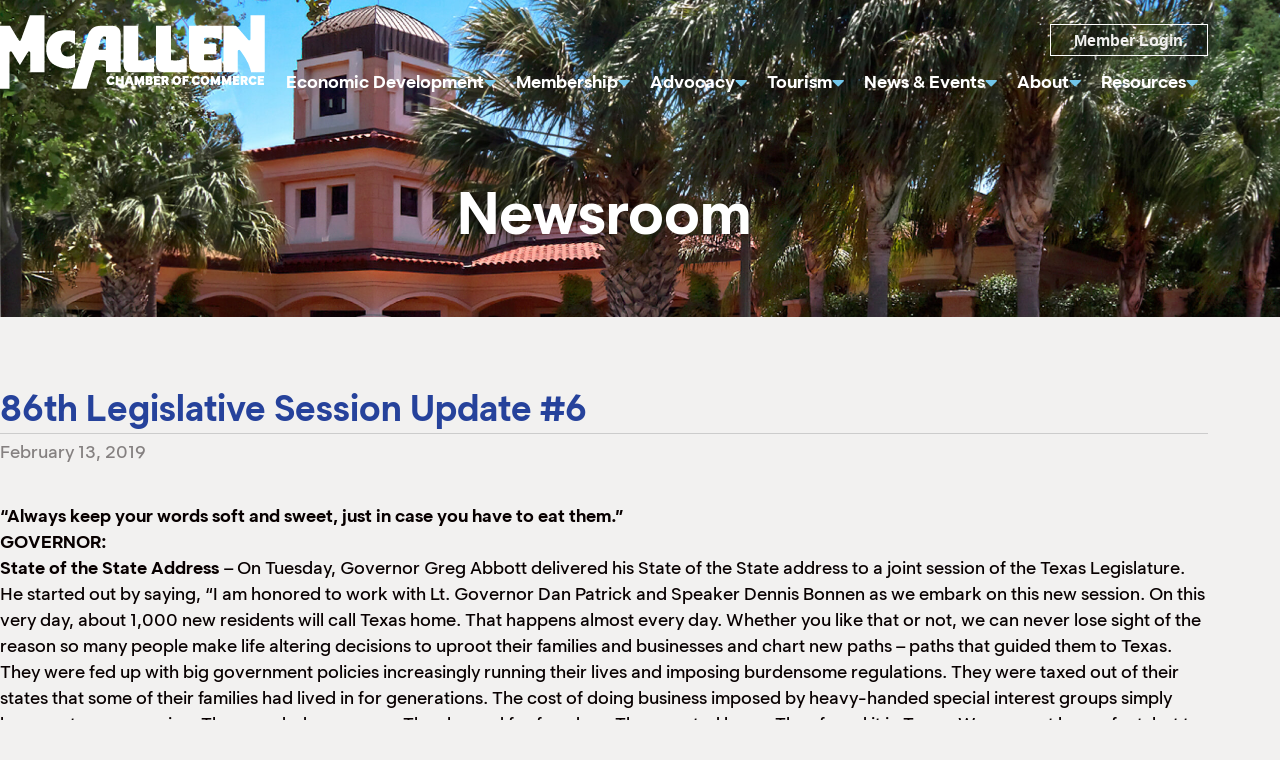

--- FILE ---
content_type: text/html; charset=UTF-8
request_url: https://mcallenchamber.com/legislative-session-update/86th-legislative-session-update-6/
body_size: 45314
content:
<!doctype html>
<html lang="en-US">
<head>
	<meta charset="UTF-8">
		<meta name="viewport" content="width=device-width, initial-scale=1">
	<link rel="profile" href="https://gmpg.org/xfn/11">
	<meta name='robots' content='index, follow, max-image-preview:large, max-snippet:-1, max-video-preview:-1' />

	<!-- This site is optimized with the Yoast SEO plugin v26.8 - https://yoast.com/product/yoast-seo-wordpress/ -->
	<title>86th Legislative Session Update #6 - McAllen Chamber of Commerce</title><link rel="preload" data-rocket-preload as="image" href="https://mcallenchamber.com/wp-content/uploads/2022/12/About-McAllen-Chamber.jpg" fetchpriority="high">
	<link rel="canonical" href="https://www.mcallenchamber.com/legislative-session-update/86th-legislative-session-update-6/" />
	<meta property="og:locale" content="en_US" />
	<meta property="og:type" content="article" />
	<meta property="og:title" content="86th Legislative Session Update #6 - McAllen Chamber of Commerce" />
	<meta property="og:description" content="&quot;Always keep your words soft and sweet, just in case you have to eat them.&quot;  GOVERNOR: State of the State Address - On Tuesday, Governor Greg Abbott delivered his State of the State address to a joint session of the Texas Legislature. He started out by saying, &quot;I am honored to work with Lt. Governor Dan Patrick and Speaker Dennis Bonnen as we embark on this new session. On this very day, about 1,000 new residents will call Texas home. That happens almost every day." />
	<meta property="og:url" content="https://www.mcallenchamber.com/legislative-session-update/86th-legislative-session-update-6/" />
	<meta property="og:site_name" content="McAllen Chamber of Commerce" />
	<meta property="article:published_time" content="2019-02-13T21:18:59+00:00" />
	<meta name="author" content="mpc_admin" />
	<meta name="twitter:card" content="summary_large_image" />
	<meta name="twitter:label1" content="Written by" />
	<meta name="twitter:data1" content="mpc_admin" />
	<meta name="twitter:label2" content="Est. reading time" />
	<meta name="twitter:data2" content="22 minutes" />
	<!-- / Yoast SEO plugin. -->


<link rel='dns-prefetch' href='//www.googletagmanager.com' />
<link rel="alternate" type="application/rss+xml" title="McAllen Chamber of Commerce &raquo; Feed" href="https://mcallenchamber.com/feed/" />
<link rel="alternate" type="application/rss+xml" title="McAllen Chamber of Commerce &raquo; Comments Feed" href="https://mcallenchamber.com/comments/feed/" />
<link rel="alternate" type="text/calendar" title="McAllen Chamber of Commerce &raquo; iCal Feed" href="https://mcallenchamber.com/events/?ical=1" />
<link rel="alternate" type="application/rss+xml" title="McAllen Chamber of Commerce &raquo; 86th Legislative Session Update #6 Comments Feed" href="https://mcallenchamber.com/legislative-session-update/86th-legislative-session-update-6/feed/" />
<link rel="alternate" title="oEmbed (JSON)" type="application/json+oembed" href="https://mcallenchamber.com/wp-json/oembed/1.0/embed?url=https%3A%2F%2Fmcallenchamber.com%2Flegislative-session-update%2F86th-legislative-session-update-6%2F" />
<link rel="alternate" title="oEmbed (XML)" type="text/xml+oembed" href="https://mcallenchamber.com/wp-json/oembed/1.0/embed?url=https%3A%2F%2Fmcallenchamber.com%2Flegislative-session-update%2F86th-legislative-session-update-6%2F&#038;format=xml" />
<!-- mcallenchamber.com is managing ads with Advanced Ads 2.0.16 – https://wpadvancedads.com/ --><!--noptimize--><script id="mcall-ready">
			window.advanced_ads_ready=function(e,a){a=a||"complete";var d=function(e){return"interactive"===a?"loading"!==e:"complete"===e};d(document.readyState)?e():document.addEventListener("readystatechange",(function(a){d(a.target.readyState)&&e()}),{once:"interactive"===a})},window.advanced_ads_ready_queue=window.advanced_ads_ready_queue||[];		</script>
		<!--/noptimize--><style id='wp-img-auto-sizes-contain-inline-css'>
img:is([sizes=auto i],[sizes^="auto," i]){contain-intrinsic-size:3000px 1500px}
/*# sourceURL=wp-img-auto-sizes-contain-inline-css */
</style>
<link rel='stylesheet' id='tribe-events-pro-mini-calendar-block-styles-css' href='https://mcallenchamber.com/wp-content/plugins/events-calendar-pro/build/css/tribe-events-pro-mini-calendar-block.css?ver=7.7.12' media='all' />
<link rel='stylesheet' id='tec-variables-skeleton-css' href='https://mcallenchamber.com/wp-content/plugins/the-events-calendar/common/build/css/variables-skeleton.css?ver=6.10.2' media='all' />
<link rel='stylesheet' id='tec-variables-full-css' href='https://mcallenchamber.com/wp-content/plugins/the-events-calendar/common/build/css/variables-full.css?ver=6.10.2' media='all' />
<link rel='stylesheet' id='tribe-events-v2-virtual-single-block-css' href='https://mcallenchamber.com/wp-content/plugins/events-calendar-pro/build/css/events-virtual-single-block.css?ver=7.7.12' media='all' />
<style id='wp-emoji-styles-inline-css'>

	img.wp-smiley, img.emoji {
		display: inline !important;
		border: none !important;
		box-shadow: none !important;
		height: 1em !important;
		width: 1em !important;
		margin: 0 0.07em !important;
		vertical-align: -0.1em !important;
		background: none !important;
		padding: 0 !important;
	}
/*# sourceURL=wp-emoji-styles-inline-css */
</style>
<link rel='stylesheet' id='wp-block-library-css' href='https://mcallenchamber.com/wp-includes/css/dist/block-library/style.min.css?ver=6.9' media='all' />
<style id='global-styles-inline-css'>
:root{--wp--preset--aspect-ratio--square: 1;--wp--preset--aspect-ratio--4-3: 4/3;--wp--preset--aspect-ratio--3-4: 3/4;--wp--preset--aspect-ratio--3-2: 3/2;--wp--preset--aspect-ratio--2-3: 2/3;--wp--preset--aspect-ratio--16-9: 16/9;--wp--preset--aspect-ratio--9-16: 9/16;--wp--preset--color--black: #000000;--wp--preset--color--cyan-bluish-gray: #abb8c3;--wp--preset--color--white: #ffffff;--wp--preset--color--pale-pink: #f78da7;--wp--preset--color--vivid-red: #cf2e2e;--wp--preset--color--luminous-vivid-orange: #ff6900;--wp--preset--color--luminous-vivid-amber: #fcb900;--wp--preset--color--light-green-cyan: #7bdcb5;--wp--preset--color--vivid-green-cyan: #00d084;--wp--preset--color--pale-cyan-blue: #8ed1fc;--wp--preset--color--vivid-cyan-blue: #0693e3;--wp--preset--color--vivid-purple: #9b51e0;--wp--preset--gradient--vivid-cyan-blue-to-vivid-purple: linear-gradient(135deg,rgb(6,147,227) 0%,rgb(155,81,224) 100%);--wp--preset--gradient--light-green-cyan-to-vivid-green-cyan: linear-gradient(135deg,rgb(122,220,180) 0%,rgb(0,208,130) 100%);--wp--preset--gradient--luminous-vivid-amber-to-luminous-vivid-orange: linear-gradient(135deg,rgb(252,185,0) 0%,rgb(255,105,0) 100%);--wp--preset--gradient--luminous-vivid-orange-to-vivid-red: linear-gradient(135deg,rgb(255,105,0) 0%,rgb(207,46,46) 100%);--wp--preset--gradient--very-light-gray-to-cyan-bluish-gray: linear-gradient(135deg,rgb(238,238,238) 0%,rgb(169,184,195) 100%);--wp--preset--gradient--cool-to-warm-spectrum: linear-gradient(135deg,rgb(74,234,220) 0%,rgb(151,120,209) 20%,rgb(207,42,186) 40%,rgb(238,44,130) 60%,rgb(251,105,98) 80%,rgb(254,248,76) 100%);--wp--preset--gradient--blush-light-purple: linear-gradient(135deg,rgb(255,206,236) 0%,rgb(152,150,240) 100%);--wp--preset--gradient--blush-bordeaux: linear-gradient(135deg,rgb(254,205,165) 0%,rgb(254,45,45) 50%,rgb(107,0,62) 100%);--wp--preset--gradient--luminous-dusk: linear-gradient(135deg,rgb(255,203,112) 0%,rgb(199,81,192) 50%,rgb(65,88,208) 100%);--wp--preset--gradient--pale-ocean: linear-gradient(135deg,rgb(255,245,203) 0%,rgb(182,227,212) 50%,rgb(51,167,181) 100%);--wp--preset--gradient--electric-grass: linear-gradient(135deg,rgb(202,248,128) 0%,rgb(113,206,126) 100%);--wp--preset--gradient--midnight: linear-gradient(135deg,rgb(2,3,129) 0%,rgb(40,116,252) 100%);--wp--preset--font-size--small: 13px;--wp--preset--font-size--medium: 20px;--wp--preset--font-size--large: 36px;--wp--preset--font-size--x-large: 42px;--wp--preset--font-family--inter: "Inter", sans-serif;--wp--preset--font-family--cardo: Cardo;--wp--preset--spacing--20: 0.44rem;--wp--preset--spacing--30: 0.67rem;--wp--preset--spacing--40: 1rem;--wp--preset--spacing--50: 1.5rem;--wp--preset--spacing--60: 2.25rem;--wp--preset--spacing--70: 3.38rem;--wp--preset--spacing--80: 5.06rem;--wp--preset--shadow--natural: 6px 6px 9px rgba(0, 0, 0, 0.2);--wp--preset--shadow--deep: 12px 12px 50px rgba(0, 0, 0, 0.4);--wp--preset--shadow--sharp: 6px 6px 0px rgba(0, 0, 0, 0.2);--wp--preset--shadow--outlined: 6px 6px 0px -3px rgb(255, 255, 255), 6px 6px rgb(0, 0, 0);--wp--preset--shadow--crisp: 6px 6px 0px rgb(0, 0, 0);}:root { --wp--style--global--content-size: 800px;--wp--style--global--wide-size: 1200px; }:where(body) { margin: 0; }.wp-site-blocks > .alignleft { float: left; margin-right: 2em; }.wp-site-blocks > .alignright { float: right; margin-left: 2em; }.wp-site-blocks > .aligncenter { justify-content: center; margin-left: auto; margin-right: auto; }:where(.wp-site-blocks) > * { margin-block-start: 24px; margin-block-end: 0; }:where(.wp-site-blocks) > :first-child { margin-block-start: 0; }:where(.wp-site-blocks) > :last-child { margin-block-end: 0; }:root { --wp--style--block-gap: 24px; }:root :where(.is-layout-flow) > :first-child{margin-block-start: 0;}:root :where(.is-layout-flow) > :last-child{margin-block-end: 0;}:root :where(.is-layout-flow) > *{margin-block-start: 24px;margin-block-end: 0;}:root :where(.is-layout-constrained) > :first-child{margin-block-start: 0;}:root :where(.is-layout-constrained) > :last-child{margin-block-end: 0;}:root :where(.is-layout-constrained) > *{margin-block-start: 24px;margin-block-end: 0;}:root :where(.is-layout-flex){gap: 24px;}:root :where(.is-layout-grid){gap: 24px;}.is-layout-flow > .alignleft{float: left;margin-inline-start: 0;margin-inline-end: 2em;}.is-layout-flow > .alignright{float: right;margin-inline-start: 2em;margin-inline-end: 0;}.is-layout-flow > .aligncenter{margin-left: auto !important;margin-right: auto !important;}.is-layout-constrained > .alignleft{float: left;margin-inline-start: 0;margin-inline-end: 2em;}.is-layout-constrained > .alignright{float: right;margin-inline-start: 2em;margin-inline-end: 0;}.is-layout-constrained > .aligncenter{margin-left: auto !important;margin-right: auto !important;}.is-layout-constrained > :where(:not(.alignleft):not(.alignright):not(.alignfull)){max-width: var(--wp--style--global--content-size);margin-left: auto !important;margin-right: auto !important;}.is-layout-constrained > .alignwide{max-width: var(--wp--style--global--wide-size);}body .is-layout-flex{display: flex;}.is-layout-flex{flex-wrap: wrap;align-items: center;}.is-layout-flex > :is(*, div){margin: 0;}body .is-layout-grid{display: grid;}.is-layout-grid > :is(*, div){margin: 0;}body{padding-top: 0px;padding-right: 0px;padding-bottom: 0px;padding-left: 0px;}a:where(:not(.wp-element-button)){text-decoration: underline;}:root :where(.wp-element-button, .wp-block-button__link){background-color: #32373c;border-width: 0;color: #fff;font-family: inherit;font-size: inherit;font-style: inherit;font-weight: inherit;letter-spacing: inherit;line-height: inherit;padding-top: calc(0.667em + 2px);padding-right: calc(1.333em + 2px);padding-bottom: calc(0.667em + 2px);padding-left: calc(1.333em + 2px);text-decoration: none;text-transform: inherit;}.has-black-color{color: var(--wp--preset--color--black) !important;}.has-cyan-bluish-gray-color{color: var(--wp--preset--color--cyan-bluish-gray) !important;}.has-white-color{color: var(--wp--preset--color--white) !important;}.has-pale-pink-color{color: var(--wp--preset--color--pale-pink) !important;}.has-vivid-red-color{color: var(--wp--preset--color--vivid-red) !important;}.has-luminous-vivid-orange-color{color: var(--wp--preset--color--luminous-vivid-orange) !important;}.has-luminous-vivid-amber-color{color: var(--wp--preset--color--luminous-vivid-amber) !important;}.has-light-green-cyan-color{color: var(--wp--preset--color--light-green-cyan) !important;}.has-vivid-green-cyan-color{color: var(--wp--preset--color--vivid-green-cyan) !important;}.has-pale-cyan-blue-color{color: var(--wp--preset--color--pale-cyan-blue) !important;}.has-vivid-cyan-blue-color{color: var(--wp--preset--color--vivid-cyan-blue) !important;}.has-vivid-purple-color{color: var(--wp--preset--color--vivid-purple) !important;}.has-black-background-color{background-color: var(--wp--preset--color--black) !important;}.has-cyan-bluish-gray-background-color{background-color: var(--wp--preset--color--cyan-bluish-gray) !important;}.has-white-background-color{background-color: var(--wp--preset--color--white) !important;}.has-pale-pink-background-color{background-color: var(--wp--preset--color--pale-pink) !important;}.has-vivid-red-background-color{background-color: var(--wp--preset--color--vivid-red) !important;}.has-luminous-vivid-orange-background-color{background-color: var(--wp--preset--color--luminous-vivid-orange) !important;}.has-luminous-vivid-amber-background-color{background-color: var(--wp--preset--color--luminous-vivid-amber) !important;}.has-light-green-cyan-background-color{background-color: var(--wp--preset--color--light-green-cyan) !important;}.has-vivid-green-cyan-background-color{background-color: var(--wp--preset--color--vivid-green-cyan) !important;}.has-pale-cyan-blue-background-color{background-color: var(--wp--preset--color--pale-cyan-blue) !important;}.has-vivid-cyan-blue-background-color{background-color: var(--wp--preset--color--vivid-cyan-blue) !important;}.has-vivid-purple-background-color{background-color: var(--wp--preset--color--vivid-purple) !important;}.has-black-border-color{border-color: var(--wp--preset--color--black) !important;}.has-cyan-bluish-gray-border-color{border-color: var(--wp--preset--color--cyan-bluish-gray) !important;}.has-white-border-color{border-color: var(--wp--preset--color--white) !important;}.has-pale-pink-border-color{border-color: var(--wp--preset--color--pale-pink) !important;}.has-vivid-red-border-color{border-color: var(--wp--preset--color--vivid-red) !important;}.has-luminous-vivid-orange-border-color{border-color: var(--wp--preset--color--luminous-vivid-orange) !important;}.has-luminous-vivid-amber-border-color{border-color: var(--wp--preset--color--luminous-vivid-amber) !important;}.has-light-green-cyan-border-color{border-color: var(--wp--preset--color--light-green-cyan) !important;}.has-vivid-green-cyan-border-color{border-color: var(--wp--preset--color--vivid-green-cyan) !important;}.has-pale-cyan-blue-border-color{border-color: var(--wp--preset--color--pale-cyan-blue) !important;}.has-vivid-cyan-blue-border-color{border-color: var(--wp--preset--color--vivid-cyan-blue) !important;}.has-vivid-purple-border-color{border-color: var(--wp--preset--color--vivid-purple) !important;}.has-vivid-cyan-blue-to-vivid-purple-gradient-background{background: var(--wp--preset--gradient--vivid-cyan-blue-to-vivid-purple) !important;}.has-light-green-cyan-to-vivid-green-cyan-gradient-background{background: var(--wp--preset--gradient--light-green-cyan-to-vivid-green-cyan) !important;}.has-luminous-vivid-amber-to-luminous-vivid-orange-gradient-background{background: var(--wp--preset--gradient--luminous-vivid-amber-to-luminous-vivid-orange) !important;}.has-luminous-vivid-orange-to-vivid-red-gradient-background{background: var(--wp--preset--gradient--luminous-vivid-orange-to-vivid-red) !important;}.has-very-light-gray-to-cyan-bluish-gray-gradient-background{background: var(--wp--preset--gradient--very-light-gray-to-cyan-bluish-gray) !important;}.has-cool-to-warm-spectrum-gradient-background{background: var(--wp--preset--gradient--cool-to-warm-spectrum) !important;}.has-blush-light-purple-gradient-background{background: var(--wp--preset--gradient--blush-light-purple) !important;}.has-blush-bordeaux-gradient-background{background: var(--wp--preset--gradient--blush-bordeaux) !important;}.has-luminous-dusk-gradient-background{background: var(--wp--preset--gradient--luminous-dusk) !important;}.has-pale-ocean-gradient-background{background: var(--wp--preset--gradient--pale-ocean) !important;}.has-electric-grass-gradient-background{background: var(--wp--preset--gradient--electric-grass) !important;}.has-midnight-gradient-background{background: var(--wp--preset--gradient--midnight) !important;}.has-small-font-size{font-size: var(--wp--preset--font-size--small) !important;}.has-medium-font-size{font-size: var(--wp--preset--font-size--medium) !important;}.has-large-font-size{font-size: var(--wp--preset--font-size--large) !important;}.has-x-large-font-size{font-size: var(--wp--preset--font-size--x-large) !important;}.has-inter-font-family{font-family: var(--wp--preset--font-family--inter) !important;}.has-cardo-font-family{font-family: var(--wp--preset--font-family--cardo) !important;}
:root :where(.wp-block-pullquote){font-size: 1.5em;line-height: 1.6;}
/*# sourceURL=global-styles-inline-css */
</style>
<link rel='stylesheet' id='woocommerce-layout-css' href='https://mcallenchamber.com/wp-content/plugins/woocommerce/assets/css/woocommerce-layout.css?ver=10.4.3' media='all' />
<link rel='stylesheet' id='woocommerce-smallscreen-css' href='https://mcallenchamber.com/wp-content/plugins/woocommerce/assets/css/woocommerce-smallscreen.css?ver=10.4.3' media='only screen and (max-width: 768px)' />
<link rel='stylesheet' id='woocommerce-general-css' href='https://mcallenchamber.com/wp-content/plugins/woocommerce/assets/css/woocommerce.css?ver=10.4.3' media='all' />
<style id='woocommerce-inline-inline-css'>
.woocommerce form .form-row .required { visibility: visible; }
/*# sourceURL=woocommerce-inline-inline-css */
</style>
<link rel='stylesheet' id='tribe-events-v2-single-skeleton-css' href='https://mcallenchamber.com/wp-content/plugins/the-events-calendar/build/css/tribe-events-single-skeleton.css?ver=6.15.15' media='all' />
<link rel='stylesheet' id='tribe-events-v2-single-skeleton-full-css' href='https://mcallenchamber.com/wp-content/plugins/the-events-calendar/build/css/tribe-events-single-full.css?ver=6.15.15' media='all' />
<link rel='stylesheet' id='tec-events-elementor-widgets-base-styles-css' href='https://mcallenchamber.com/wp-content/plugins/the-events-calendar/build/css/integrations/plugins/elementor/widgets/widget-base.css?ver=6.15.15' media='all' />
<link rel='stylesheet' id='hello-elementor-css' href='https://mcallenchamber.com/wp-content/themes/hello-elementor/assets/css/reset.css?ver=3.4.5' media='all' />
<link rel='stylesheet' id='hello-elementor-theme-style-css' href='https://mcallenchamber.com/wp-content/themes/hello-elementor/assets/css/theme.css?ver=3.4.5' media='all' />
<link rel='stylesheet' id='hello-elementor-header-footer-css' href='https://mcallenchamber.com/wp-content/themes/hello-elementor/assets/css/header-footer.css?ver=3.4.5' media='all' />
<link rel='stylesheet' id='dflip-style-css' href='https://mcallenchamber.com/wp-content/plugins/3d-flipbook-dflip-lite/assets/css/dflip.min.css?ver=2.4.20' media='all' />
<link rel='stylesheet' id='elementor-frontend-css' href='https://mcallenchamber.com/wp-content/plugins/elementor/assets/css/frontend.min.css?ver=3.34.4' media='all' />
<style id='elementor-frontend-inline-css'>
.elementor-kit-5{--e-global-color-primary:#080000;--e-global-color-text:#26429B;--e-global-color-secondary:#71C5EA;--e-global-color-accent:#71C5EA;--e-global-color-29d92a0:#FFFFFF;--e-global-color-80a7511:#F2F1F0;--e-global-color-1de46ea:#26429B;--e-global-color-2024e47:#2974DA;--e-global-color-9782a25:#71C5EA;--e-global-color-f9f6eb6:#007FAE;--e-global-color-adee47f:#F0BD43;--e-global-color-273f4a4:#9A6F0A;--e-global-color-3f8ad45:#DD6368;--e-global-color-f963039:#BF555B;--e-global-color-c668093:#EEA8A8;--e-global-color-82e2476:#34AE53;--e-global-color-2297519:#008945;--e-global-color-b22b9d2:#5FD084;--e-global-color-2f5a3dd:#00000000;--e-global-color-b24f78e:#20498611;--e-global-typography-primary-font-size:4.4rem;--e-global-typography-primary-font-weight:700;--e-global-typography-primary-text-transform:uppercase;--e-global-typography-secondary-font-weight:700;--e-global-typography-text-font-family:"McAllenSegment";--e-global-typography-text-font-size:1rem;--e-global-typography-text-font-weight:400;--e-global-typography-text-line-height:1.45em;--e-global-typography-accent-font-weight:700;--e-global-typography-570da46-font-size:4.4rem;--e-global-typography-570da46-font-weight:700;--e-global-typography-570da46-text-transform:uppercase;--e-global-typography-570da46-line-height:1.1em;--e-global-typography-47f5544-font-size:2rem;--e-global-typography-47f5544-font-weight:700;--e-global-typography-47f5544-text-transform:none;--e-global-typography-47f5544-line-height:1.1em;--e-global-typography-8b23e53-font-size:1.33rem;--e-global-typography-8b23e53-font-weight:700;--e-global-typography-8b23e53-line-height:1.4em;--e-global-typography-f3b1b67-font-size:1rem;--e-global-typography-f3b1b67-font-weight:700;--e-global-typography-08fe2ae-font-size:1rem;--e-global-typography-08fe2ae-font-weight:700;--e-global-typography-fb504e0-font-size:1rem;--e-global-typography-fb504e0-font-weight:700;--e-global-typography-05cb28d-font-size:1.33em;--e-global-typography-05cb28d-line-height:1.33em;--e-global-typography-097b1aa-font-size:1rem;--e-global-typography-097b1aa-font-weight:700;--e-global-typography-0a80a69-font-size:1.33rem;--e-global-typography-0a80a69-font-weight:700;--e-global-typography-4dda5ec-font-size:0.9px;background-color:var( --e-global-color-80a7511 );color:var( --e-global-color-primary );font-family:var( --e-global-typography-text-font-family ), Sans-serif;font-size:var( --e-global-typography-text-font-size );font-weight:var( --e-global-typography-text-font-weight );line-height:var( --e-global-typography-text-line-height );--e-page-transition-entrance-animation:e-page-transition-fade-out;--e-page-transition-exit-animation:e-page-transition-fade-in;--e-page-transition-animation-duration:500ms;--e-preloader-animation-duration:1300ms;--e-preloader-delay:0ms;--e-preloader-color:#FFF;--e-preloader-size:75px;}.elementor-kit-5 button,.elementor-kit-5 input[type="button"],.elementor-kit-5 input[type="submit"],.elementor-kit-5 .elementor-button{background-color:var( --e-global-color-text );font-family:"Proxima Nova Regular", Sans-serif;font-size:1rem;font-weight:700;line-height:1em;color:var( --e-global-color-80a7511 );border-style:solid;border-width:2px 2px 2px 2px;border-color:var( --e-global-color-text );border-radius:0px 0px 0px 0px;padding:0.65em 1.5em 0.65em 1.5em;}.elementor-kit-5 button:hover,.elementor-kit-5 button:focus,.elementor-kit-5 input[type="button"]:hover,.elementor-kit-5 input[type="button"]:focus,.elementor-kit-5 input[type="submit"]:hover,.elementor-kit-5 input[type="submit"]:focus,.elementor-kit-5 .elementor-button:hover,.elementor-kit-5 .elementor-button:focus{background-color:#0B95D200;color:var( --e-global-color-text );}.elementor-kit-5 e-page-transition{background-color:var( --e-global-color-text );}.elementor-kit-5 a{color:var( --e-global-color-2024e47 );}.elementor-kit-5 a:hover{color:var( --e-global-color-text );}.elementor-kit-5 h1{color:var( --e-global-color-text );font-size:var( --e-global-typography-570da46-font-size );font-weight:var( --e-global-typography-570da46-font-weight );text-transform:var( --e-global-typography-570da46-text-transform );line-height:var( --e-global-typography-570da46-line-height );}.elementor-kit-5 h2{color:var( --e-global-color-text );font-size:var( --e-global-typography-47f5544-font-size );font-weight:var( --e-global-typography-47f5544-font-weight );text-transform:var( --e-global-typography-47f5544-text-transform );line-height:var( --e-global-typography-47f5544-line-height );}.elementor-kit-5 h3{color:var( --e-global-color-text );font-size:var( --e-global-typography-8b23e53-font-size );font-weight:var( --e-global-typography-8b23e53-font-weight );line-height:var( --e-global-typography-8b23e53-line-height );}.elementor-kit-5 h4{color:var( --e-global-color-text );font-size:var( --e-global-typography-f3b1b67-font-size );font-weight:var( --e-global-typography-f3b1b67-font-weight );}.elementor-kit-5 h5{color:var( --e-global-color-text );font-size:var( --e-global-typography-08fe2ae-font-size );font-weight:var( --e-global-typography-08fe2ae-font-weight );letter-spacing:var( --e-global-typography-08fe2ae-letter-spacing );}.elementor-kit-5 h6{color:var( --e-global-color-text );font-size:var( --e-global-typography-fb504e0-font-size );font-weight:var( --e-global-typography-fb504e0-font-weight );}.elementor-section.elementor-section-boxed > .elementor-container{max-width:1300px;}.e-con{--container-max-width:1300px;}.elementor-widget:not(:last-child){margin-block-end:20px;}.elementor-element{--widgets-spacing:20px 20px;--widgets-spacing-row:20px;--widgets-spacing-column:20px;}{}h1.entry-title{display:var(--page-title-display);}.site-header .site-branding{flex-direction:column;align-items:stretch;}.site-header{padding-inline-end:0px;padding-inline-start:0px;}.site-footer .site-branding{flex-direction:column;align-items:stretch;}@media(max-width:1024px){.elementor-kit-5{--e-global-typography-text-font-size:1.2rem;--e-global-typography-570da46-font-size:3.5rem;--e-global-typography-47f5544-font-size:1.75rem;--e-global-typography-8b23e53-font-size:1.25rem;--e-global-typography-05cb28d-font-size:1.25em;--e-global-typography-0a80a69-font-size:1.25rem;font-size:var( --e-global-typography-text-font-size );line-height:var( --e-global-typography-text-line-height );}.elementor-kit-5 h1{font-size:var( --e-global-typography-570da46-font-size );line-height:var( --e-global-typography-570da46-line-height );}.elementor-kit-5 h2{font-size:var( --e-global-typography-47f5544-font-size );line-height:var( --e-global-typography-47f5544-line-height );}.elementor-kit-5 h3{font-size:var( --e-global-typography-8b23e53-font-size );line-height:var( --e-global-typography-8b23e53-line-height );}.elementor-kit-5 h4{font-size:var( --e-global-typography-f3b1b67-font-size );}.elementor-kit-5 h5{font-size:var( --e-global-typography-08fe2ae-font-size );letter-spacing:var( --e-global-typography-08fe2ae-letter-spacing );}.elementor-kit-5 h6{font-size:var( --e-global-typography-fb504e0-font-size );}.elementor-section.elementor-section-boxed > .elementor-container{max-width:1024px;}.e-con{--container-max-width:1024px;}}@media(max-width:767px){.elementor-kit-5{--e-global-typography-text-font-size:1rem;--e-global-typography-570da46-font-size:3rem;font-size:var( --e-global-typography-text-font-size );line-height:var( --e-global-typography-text-line-height );}.elementor-kit-5 h1{font-size:var( --e-global-typography-570da46-font-size );line-height:var( --e-global-typography-570da46-line-height );}.elementor-kit-5 h2{font-size:var( --e-global-typography-47f5544-font-size );line-height:var( --e-global-typography-47f5544-line-height );}.elementor-kit-5 h3{font-size:var( --e-global-typography-8b23e53-font-size );line-height:var( --e-global-typography-8b23e53-line-height );}.elementor-kit-5 h4{font-size:var( --e-global-typography-f3b1b67-font-size );}.elementor-kit-5 h5{font-size:var( --e-global-typography-08fe2ae-font-size );letter-spacing:var( --e-global-typography-08fe2ae-letter-spacing );}.elementor-kit-5 h6{font-size:var( --e-global-typography-fb504e0-font-size );}.elementor-section.elementor-section-boxed > .elementor-container{max-width:767px;}.e-con{--container-max-width:767px;}}/* Start Custom Fonts CSS */@font-face {
	font-family: 'McAllenSegment';
	font-style: normal;
	font-weight: 400;
	font-display: auto;
	src: url('https://mcallenchamber.com/wp-content/uploads/2023/01/segment-medium.eot');
	src: url('https://mcallenchamber.com/wp-content/uploads/2023/01/segment-medium.eot?#iefix') format('embedded-opentype'),
		url('https://mcallenchamber.com/wp-content/uploads/2023/01/segment-medium.woff2') format('woff2'),
		url('https://mcallenchamber.com/wp-content/uploads/2023/01/segment-medium.woff') format('woff'),
		url('https://mcallenchamber.com/wp-content/uploads/2023/01/segment-medium.ttf') format('truetype'),
		url('https://mcallenchamber.com/wp-content/uploads/2023/01/segment-medium.svg#McAllenSegment') format('svg');
}
@font-face {
	font-family: 'McAllenSegment';
	font-style: italic;
	font-weight: 400;
	font-display: auto;
	src: url('https://mcallenchamber.com/wp-content/uploads/2023/01/segment-medium-italic.eot');
	src: url('https://mcallenchamber.com/wp-content/uploads/2023/01/segment-medium-italic.eot?#iefix') format('embedded-opentype'),
		url('https://mcallenchamber.com/wp-content/uploads/2023/01/segment-medium-italic.woff2') format('woff2'),
		url('https://mcallenchamber.com/wp-content/uploads/2023/01/segment-medium-italic.woff') format('woff'),
		url('https://mcallenchamber.com/wp-content/uploads/2023/01/segment-medium-italic.ttf') format('truetype'),
		url('https://mcallenchamber.com/wp-content/uploads/2023/01/segment-medium-italic.svg#McAllenSegment') format('svg');
}
@font-face {
	font-family: 'McAllenSegment';
	font-style: normal;
	font-weight: 700;
	font-display: auto;
	src: url('https://mcallenchamber.com/wp-content/uploads/2023/01/segment-bold.eot');
	src: url('https://mcallenchamber.com/wp-content/uploads/2023/01/segment-bold.eot?#iefix') format('embedded-opentype'),
		url('https://mcallenchamber.com/wp-content/uploads/2023/01/segment-bold.woff2') format('woff2'),
		url('https://mcallenchamber.com/wp-content/uploads/2023/01/segment-bold.woff') format('woff'),
		url('https://mcallenchamber.com/wp-content/uploads/2023/01/segment-bold.ttf') format('truetype'),
		url('https://mcallenchamber.com/wp-content/uploads/2023/01/segment-bold.svg#McAllenSegment') format('svg');
}
@font-face {
	font-family: 'McAllenSegment';
	font-style: italic;
	font-weight: 700;
	font-display: auto;
	src: url('https://mcallenchamber.com/wp-content/uploads/2023/01/segment-bold-italic.eot');
	src: url('https://mcallenchamber.com/wp-content/uploads/2023/01/segment-bold-italic.eot?#iefix') format('embedded-opentype'),
		url('https://mcallenchamber.com/wp-content/uploads/2023/01/segment-bold-italic.woff2') format('woff2'),
		url('https://mcallenchamber.com/wp-content/uploads/2023/01/segment-bold-italic.woff') format('woff'),
		url('https://mcallenchamber.com/wp-content/uploads/2023/01/segment-bold-italic.ttf') format('truetype'),
		url('https://mcallenchamber.com/wp-content/uploads/2023/01/segment-bold-italic.svg#McAllenSegment') format('svg');
}
@font-face {
	font-family: 'McAllenSegment';
	font-style: normal;
	font-weight: 600;
	font-display: auto;
	src: url('https://mcallenchamber.com/wp-content/uploads/2023/01/segment-semibold.eot');
	src: url('https://mcallenchamber.com/wp-content/uploads/2023/01/segment-semibold.eot?#iefix') format('embedded-opentype'),
		url('https://mcallenchamber.com/wp-content/uploads/2023/01/segment-semibold.woff2') format('woff2'),
		url('https://mcallenchamber.com/wp-content/uploads/2023/01/segment-semibold.woff') format('woff'),
		url('https://mcallenchamber.com/wp-content/uploads/2023/01/segment-semibold.ttf') format('truetype'),
		url('https://mcallenchamber.com/wp-content/uploads/2023/01/segment-semibold.svg#McAllenSegment') format('svg');
}
@font-face {
	font-family: 'McAllenSegment';
	font-style: italic;
	font-weight: 600;
	font-display: auto;
	src: url('https://mcallenchamber.com/wp-content/uploads/2023/01/segment-semibold-italic.eot');
	src: url('https://mcallenchamber.com/wp-content/uploads/2023/01/segment-semibold-italic.eot?#iefix') format('embedded-opentype'),
		url('https://mcallenchamber.com/wp-content/uploads/2023/01/segment-semibold-italic.woff2') format('woff2'),
		url('https://mcallenchamber.com/wp-content/uploads/2023/01/segment-semibold-italic.woff') format('woff'),
		url('https://mcallenchamber.com/wp-content/uploads/2023/01/segment-semibold-italic.ttf') format('truetype'),
		url('https://mcallenchamber.com/wp-content/uploads/2023/01/segment-semibold-italic.svg#McAllenSegment') format('svg');
}
/* End Custom Fonts CSS */
.elementor-36946 .elementor-element.elementor-element-61de7d8c > .elementor-container > .elementor-column > .elementor-widget-wrap{align-content:center;align-items:center;}.elementor-36946 .elementor-element.elementor-element-61de7d8c{padding:6rem 6rem 6rem 6rem;}body:not(.rtl) .elementor-36946 .elementor-element.elementor-element-4398704f{left:0px;}body.rtl .elementor-36946 .elementor-element.elementor-element-4398704f{right:0px;}.elementor-36946 .elementor-element.elementor-element-4398704f{top:0px;}.elementor-36946 .elementor-element.elementor-element-31815c4e > .elementor-container > .elementor-column > .elementor-widget-wrap{align-content:center;align-items:center;}.elementor-36946 .elementor-element.elementor-element-31815c4e:not(.elementor-motion-effects-element-type-background), .elementor-36946 .elementor-element.elementor-element-31815c4e > .elementor-motion-effects-container > .elementor-motion-effects-layer{background-image:url("https://mcallenchamber.com/wp-content/uploads/2022/12/About-McAllen-Chamber.jpg");background-position:center center;background-repeat:no-repeat;background-size:cover;}.elementor-36946 .elementor-element.elementor-element-31815c4e > .elementor-background-overlay{background-color:var( --e-global-color-primary );opacity:0.55;transition:background 0.3s, border-radius 0.3s, opacity 0.3s;}.elementor-36946 .elementor-element.elementor-element-31815c4e{transition:background 0.3s, border 0.3s, border-radius 0.3s, box-shadow 0.3s;margin-top:0rem;margin-bottom:4rem;padding:10rem 0rem 4rem 0rem;}.elementor-36946 .elementor-element.elementor-element-7b44b84{text-align:center;}.elementor-36946 .elementor-element.elementor-element-7b44b84 .elementor-heading-title{font-size:3.33rem;text-transform:none;text-shadow:0px 0px 10px rgba(0,0,0,0.3);color:var( --e-global-color-29d92a0 );}.elementor-36946 .elementor-element.elementor-element-448684b6{text-align:center;font-size:1.15em;font-weight:600;line-height:1.33em;text-shadow:0px 0px 5px #000000;color:var( --e-global-color-29d92a0 );}.elementor-36946:not(.elementor-motion-effects-element-type-background), .elementor-36946 > .elementor-motion-effects-container > .elementor-motion-effects-layer{background-color:var( --e-global-color-1de46ea );}.elementor-theme-builder-content-area{height:400px;}.elementor-location-header:before, .elementor-location-footer:before{content:"";display:table;clear:both;}@media(min-width:1025px){.elementor-36946 .elementor-element.elementor-element-31815c4e:not(.elementor-motion-effects-element-type-background), .elementor-36946 .elementor-element.elementor-element-31815c4e > .elementor-motion-effects-container > .elementor-motion-effects-layer{background-attachment:scroll;}}
.elementor-30715 .elementor-element.elementor-element-b714e8f > .elementor-container > .elementor-column > .elementor-widget-wrap{align-content:center;align-items:center;}.elementor-30715 .elementor-element.elementor-element-b714e8f:not(.elementor-motion-effects-element-type-background), .elementor-30715 .elementor-element.elementor-element-b714e8f > .elementor-motion-effects-container > .elementor-motion-effects-layer{background-color:var( --e-global-color-1de46ea );}.elementor-30715 .elementor-element.elementor-element-b714e8f{transition:background 0.3s, border 0.3s, border-radius 0.3s, box-shadow 0.3s;padding:1.5rem 0rem 1.5rem 0rem;}.elementor-30715 .elementor-element.elementor-element-b714e8f > .elementor-background-overlay{transition:background 0.3s, border-radius 0.3s, opacity 0.3s;}.elementor-bc-flex-widget .elementor-30715 .elementor-element.elementor-element-4150d4f.elementor-column .elementor-widget-wrap{align-items:center;}.elementor-30715 .elementor-element.elementor-element-4150d4f.elementor-column.elementor-element[data-element_type="column"] > .elementor-widget-wrap.elementor-element-populated{align-content:center;align-items:center;}.elementor-30715 .elementor-element.elementor-element-4150d4f.elementor-column > .elementor-widget-wrap{justify-content:space-evenly;}.elementor-30715 .elementor-element.elementor-element-4150d4f > .elementor-element-populated{margin:0px 0px 0px 0px;--e-column-margin-right:0px;--e-column-margin-left:0px;padding:0px 0px 0px 0px;}.elementor-30715 .elementor-element.elementor-element-42d04af{width:auto;max-width:auto;}.elementor-30715 .elementor-element.elementor-element-42d04af > .elementor-widget-container{margin:0.5rem 0.5rem 0.5rem 0.5rem;}.elementor-30715 .elementor-element.elementor-element-42d04af .elementor-heading-title{font-size:2.1rem;color:var( --e-global-color-80a7511 );}.elementor-30715 .elementor-element.elementor-element-d53112f{width:auto;max-width:auto;}.elementor-30715 .elementor-element.elementor-element-d53112f > .elementor-widget-container{margin:0.5rem 0.5rem 0.5rem 0.5rem;}.elementor-30715 .elementor-element.elementor-element-d53112f .elementor-button{border-style:solid;}.elementor-30715 .elementor-element.elementor-element-986541c{color:var( --e-global-color-29d92a0 );padding:3rem 0rem 0rem 0rem;}.elementor-30715 .elementor-element.elementor-element-8267fb2 > .elementor-element-populated{padding:0px 0px 0px 0px;}.elementor-30715 .elementor-element.elementor-element-411bbf0 > .elementor-widget-container{margin:0rem 0rem 1rem 0rem;}.elementor-30715 .elementor-element.elementor-element-411bbf0 .elementor-icon-wrapper{text-align:center;}.elementor-30715 .elementor-element.elementor-element-411bbf0.elementor-view-stacked .elementor-icon{background-color:var( --e-global-color-80a7511 );}.elementor-30715 .elementor-element.elementor-element-411bbf0.elementor-view-framed .elementor-icon, .elementor-30715 .elementor-element.elementor-element-411bbf0.elementor-view-default .elementor-icon{color:var( --e-global-color-80a7511 );border-color:var( --e-global-color-80a7511 );}.elementor-30715 .elementor-element.elementor-element-411bbf0.elementor-view-framed .elementor-icon, .elementor-30715 .elementor-element.elementor-element-411bbf0.elementor-view-default .elementor-icon svg{fill:var( --e-global-color-80a7511 );}.elementor-30715 .elementor-element.elementor-element-d989d6c img{width:100%;}.elementor-30715 .elementor-element.elementor-element-1d1c2d3{--display:flex;--flex-direction:column;--container-widget-width:calc( ( 1 - var( --container-widget-flex-grow ) ) * 100% );--container-widget-height:initial;--container-widget-flex-grow:0;--container-widget-align-self:initial;--flex-wrap-mobile:wrap;--justify-content:center;--align-items:flex-start;--gap:1rem 1rem;--row-gap:1rem;--column-gap:1rem;--padding-top:0%;--padding-bottom:0%;--padding-left:27%;--padding-right:0%;}.elementor-30715 .elementor-element.elementor-global-36968 .elementor-repeater-item-c13d8d9.elementor-social-icon{background-color:#000000;}.elementor-30715 .elementor-element.elementor-global-36968{--grid-template-columns:repeat(0, auto);--icon-size:17px;--grid-column-gap:5px;--grid-row-gap:0px;}.elementor-30715 .elementor-element.elementor-global-36968 .elementor-widget-container{text-align:left;}.elementor-30715 .elementor-element.elementor-global-36968 .elementor-social-icon{--icon-padding:0.3em;}.elementor-30715 .elementor-element.elementor-element-cc9d93a > .elementor-widget-wrap > .elementor-widget:not(.elementor-widget__width-auto):not(.elementor-widget__width-initial):not(:last-child):not(.elementor-absolute){margin-block-end:0px;}.elementor-30715 .elementor-element.elementor-element-cc9d93a > .elementor-element-populated{padding:0rem 0.125rem 0.125rem 2rem;}.elementor-30715 .elementor-element.elementor-element-8b80184{--display:flex;--flex-direction:row;--container-widget-width:calc( ( 1 - var( --container-widget-flex-grow ) ) * 100% );--container-widget-height:100%;--container-widget-flex-grow:1;--container-widget-align-self:stretch;--flex-wrap-mobile:wrap;--justify-content:center;--align-items:center;--gap:0.5rem 0.5rem;--row-gap:0.5rem;--column-gap:0.5rem;--padding-top:0px;--padding-bottom:0px;--padding-left:0px;--padding-right:0px;}.elementor-30715 .elementor-element.elementor-element-fc5bdfa > .elementor-widget-container{margin:0rem 0rem 0rem 0rem;padding:0rem 0rem 0rem 0rem;}.elementor-30715 .elementor-element.elementor-element-fc5bdfa{text-align:start;}.elementor-30715 .elementor-element.elementor-element-fc5bdfa img{width:100%;}.elementor-30715 .elementor-element.elementor-element-dfa9893 > .elementor-widget-container{padding:0rem 0rem 0rem 1rem;}.elementor-30715 .elementor-element.elementor-element-dfa9893.elementor-element{--flex-grow:0;--flex-shrink:1;}.elementor-30715 .elementor-element.elementor-element-dfa9893{text-align:start;font-size:0.9rem;line-height:1.4em;}.elementor-30715 .elementor-element.elementor-element-1a02bb8 > .elementor-widget-wrap > .elementor-widget:not(.elementor-widget__width-auto):not(.elementor-widget__width-initial):not(:last-child):not(.elementor-absolute){margin-block-end:0px;}.elementor-30715 .elementor-element.elementor-element-1a02bb8 > .elementor-element-populated{padding:0.125rem 0.125rem 0.125rem 1rem;}.elementor-30715 .elementor-element.elementor-element-b5981f2{margin-top:4rem;margin-bottom:0rem;}.elementor-30715 .elementor-element.elementor-element-7d5e8c4.elementor-column > .elementor-widget-wrap{justify-content:center;}.elementor-30715 .elementor-element.elementor-element-3ad349b .elementor-nav-menu--main .elementor-item{color:var( --e-global-color-29d92a0 );fill:var( --e-global-color-29d92a0 );padding-left:0px;padding-right:0px;padding-top:1px;padding-bottom:1px;}.elementor-30715 .elementor-element.elementor-element-3ad349b .elementor-nav-menu--main:not(.e--pointer-framed) .elementor-item:before,
					.elementor-30715 .elementor-element.elementor-element-3ad349b .elementor-nav-menu--main:not(.e--pointer-framed) .elementor-item:after{background-color:var( --e-global-color-accent );}.elementor-30715 .elementor-element.elementor-element-3ad349b .e--pointer-framed .elementor-item:before,
					.elementor-30715 .elementor-element.elementor-element-3ad349b .e--pointer-framed .elementor-item:after{border-color:var( --e-global-color-accent );}.elementor-30715 .elementor-element.elementor-element-3ad349b .e--pointer-framed .elementor-item:before{border-width:1px;}.elementor-30715 .elementor-element.elementor-element-3ad349b .e--pointer-framed.e--animation-draw .elementor-item:before{border-width:0 0 1px 1px;}.elementor-30715 .elementor-element.elementor-element-3ad349b .e--pointer-framed.e--animation-draw .elementor-item:after{border-width:1px 1px 0 0;}.elementor-30715 .elementor-element.elementor-element-3ad349b .e--pointer-framed.e--animation-corners .elementor-item:before{border-width:1px 0 0 1px;}.elementor-30715 .elementor-element.elementor-element-3ad349b .e--pointer-framed.e--animation-corners .elementor-item:after{border-width:0 1px 1px 0;}.elementor-30715 .elementor-element.elementor-element-3ad349b .e--pointer-underline .elementor-item:after,
					 .elementor-30715 .elementor-element.elementor-element-3ad349b .e--pointer-overline .elementor-item:before,
					 .elementor-30715 .elementor-element.elementor-element-3ad349b .e--pointer-double-line .elementor-item:before,
					 .elementor-30715 .elementor-element.elementor-element-3ad349b .e--pointer-double-line .elementor-item:after{height:1px;}.elementor-30715 .elementor-element.elementor-element-3ad349b{--e-nav-menu-horizontal-menu-item-margin:calc( 25px / 2 );}.elementor-30715 .elementor-element.elementor-element-3ad349b .elementor-nav-menu--main:not(.elementor-nav-menu--layout-horizontal) .elementor-nav-menu > li:not(:last-child){margin-bottom:25px;}.elementor-30715 .elementor-element.elementor-element-6f2b504.elementor-column > .elementor-widget-wrap{justify-content:center;}.elementor-30715 .elementor-element.elementor-element-6f2b504 > .elementor-element-populated{padding:0px 0px 0px 0px;}.elementor-30715 .elementor-element.elementor-element-9e4d739{width:auto;max-width:auto;text-align:center;font-size:0.88rem;color:var( --e-global-color-29d92a0 );}.elementor-30715 .elementor-element.elementor-element-376ecb2{width:auto;max-width:auto;text-align:center;font-size:0.88rem;color:var( --e-global-color-29d92a0 );}.elementor-30715 .elementor-element.elementor-element-6332dd9{width:auto;max-width:auto;text-align:center;font-size:0.88rem;color:var( --e-global-color-29d92a0 );}.elementor-30715 .elementor-element.elementor-element-099433e{width:auto;max-width:auto;text-align:center;font-size:0.88rem;color:var( --e-global-color-29d92a0 );}.elementor-30715:not(.elementor-motion-effects-element-type-background), .elementor-30715 > .elementor-motion-effects-container > .elementor-motion-effects-layer{background-color:#191C1D;}.elementor-30715{margin:4rem 0rem 0rem 0rem;padding:0rem 0rem 4rem 0rem;}.elementor-theme-builder-content-area{height:400px;}.elementor-location-header:before, .elementor-location-footer:before{content:"";display:table;clear:both;}@media(max-width:1024px){.elementor-30715 .elementor-element.elementor-element-42d04af{text-align:center;}.elementor-30715 .elementor-element.elementor-global-36966{font-size:1rem;line-height:1.33em;}.elementor-30715 .elementor-element.elementor-global-36968{--icon-size:15px;}.elementor-30715 .elementor-element.elementor-element-fc5bdfa > .elementor-widget-container{margin:0rem 0rem 0rem 0.5rem;}.elementor-30715 .elementor-element.elementor-element-dfa9893 > .elementor-widget-container{padding:0rem 0rem 0rem 0rem;}.elementor-30715 .elementor-element.elementor-element-dfa9893{font-size:1rem;line-height:1.33em;}.elementor-30715 .elementor-element.elementor-element-3ad349b .elementor-nav-menu .elementor-item{font-size:0.9rem;}}@media(max-width:767px){.elementor-30715 .elementor-element.elementor-element-8267fb2 > .elementor-element-populated{text-align:center;}.elementor-30715 .elementor-element.elementor-element-411bbf0 .elementor-icon-wrapper{text-align:center;}.elementor-30715 .elementor-element.elementor-global-36968 .elementor-widget-container{text-align:center;}.elementor-30715 .elementor-element.elementor-element-fc5bdfa{width:100%;max-width:100%;text-align:center;}.elementor-30715 .elementor-element.elementor-element-fc5bdfa > .elementor-widget-container{padding:0rem 0rem 1rem 0rem;}.elementor-30715 .elementor-element.elementor-element-fc5bdfa img{width:75vw;}.elementor-30715 .elementor-element.elementor-element-dfa9893{width:100%;max-width:100%;text-align:center;}.elementor-30715 .elementor-element.elementor-element-dfa9893 > .elementor-widget-container{padding:0rem 0rem 2rem 0rem;}.elementor-30715 .elementor-element.elementor-element-099433e{width:100%;max-width:100%;}}@media(max-width:1024px) and (min-width:768px){.elementor-30715 .elementor-element.elementor-element-8267fb2{width:19%;}.elementor-30715 .elementor-element.elementor-element-cc9d93a{width:44%;}.elementor-30715 .elementor-element.elementor-element-1a02bb8{width:44%;}}/* Start custom CSS for column, class: .elementor-element-8267fb2 */.elementor-30715 .elementor-element.elementor-element-8267fb2 { max-width: 15rem; }/* End custom CSS */
/* Start custom CSS for image, class: .elementor-element-fc5bdfa */.elementor-30715 .elementor-element.elementor-element-fc5bdfa { max-width: 10rem!important; }/* End custom CSS */
/* Start custom CSS for column, class: .elementor-element-cc9d93a */.elementor-30715 .elementor-element.elementor-element-cc9d93a { min-width: 50%; }/* End custom CSS */
/* Start custom CSS for text-editor, class: .elementor-element-9e4d739 */.elementor-30715 .elementor-element.elementor-element-9e4d739 a { color: var(--e-global-color-29d92a0); }
.elementor-30715 .elementor-element.elementor-element-9e4d739 a:hover { color: var(--e-global-color-secondary); }/* End custom CSS */
/* Start custom CSS for text-editor, class: .elementor-element-376ecb2 */.elementor-30715 .elementor-element.elementor-element-376ecb2 a { color: var(--e-global-color-29d92a0); }
.elementor-30715 .elementor-element.elementor-element-376ecb2 a:hover { color: var(--e-global-color-secondary); }/* End custom CSS */
/* Start custom CSS for text-editor, class: .elementor-element-6332dd9 */.elementor-30715 .elementor-element.elementor-element-6332dd9 a { color: var(--e-global-color-29d92a0); }
.elementor-30715 .elementor-element.elementor-element-6332dd9 a:hover { color: var(--e-global-color-secondary); }/* End custom CSS */
/* Start custom CSS for text-editor, class: .elementor-element-099433e */.elementor-30715 .elementor-element.elementor-element-099433e a { color: var(--e-global-color-29d92a0); }
.elementor-30715 .elementor-element.elementor-element-099433e a:hover { color: var(--e-global-color-secondary); }/* End custom CSS */
.elementor-36947 .elementor-element.elementor-element-e674fbf > .elementor-widget-container{margin:0px 0px -15px 0px;padding:0px 0px 0px 0px;}.elementor-36947 .elementor-element.elementor-element-4571411{--divider-border-style:solid;--divider-color:#CCCCCC;--divider-border-width:1px;}.elementor-36947 .elementor-element.elementor-element-4571411 > .elementor-widget-container{margin:0px 0px 0px 0px;padding:0px 0px 0px 0px;}.elementor-36947 .elementor-element.elementor-element-4571411 .elementor-divider-separator{width:100%;}.elementor-36947 .elementor-element.elementor-element-4571411 .elementor-divider{padding-block-start:0px;padding-block-end:0px;}.elementor-36947 .elementor-element.elementor-element-95455ff > .elementor-widget-container{margin:-15px 0px 0px 0px;padding:0rem 0rem 1rem 0rem;}.elementor-36947 .elementor-element.elementor-element-95455ff .elementor-icon-list-icon{width:14px;}.elementor-36947 .elementor-element.elementor-element-95455ff .elementor-icon-list-icon i{font-size:14px;}.elementor-36947 .elementor-element.elementor-element-95455ff .elementor-icon-list-icon svg{--e-icon-list-icon-size:14px;}.elementor-36947 .elementor-element.elementor-element-95455ff .elementor-icon-list-text, .elementor-36947 .elementor-element.elementor-element-95455ff .elementor-icon-list-text a{color:#08000077;}.elementor-36947 .elementor-element.elementor-element-28507ec{--display:flex;--flex-direction:row;--container-widget-width:calc( ( 1 - var( --container-widget-flex-grow ) ) * 100% );--container-widget-height:100%;--container-widget-flex-grow:1;--container-widget-align-self:stretch;--flex-wrap-mobile:wrap;--justify-content:flex-end;--align-items:center;--gap:0.5rem 0.5rem;--row-gap:0.5rem;--column-gap:0.5rem;border-style:solid;--border-style:solid;border-width:1px 0px 1px 0px;--border-top-width:1px;--border-right-width:0px;--border-bottom-width:1px;--border-left-width:0px;border-color:#CCCCCC;--border-color:#CCCCCC;--margin-top:0rem;--margin-bottom:2rem;--margin-left:0rem;--margin-right:0rem;--padding-top:10px;--padding-bottom:10px;--padding-left:10px;--padding-right:10px;}.elementor-36947 .elementor-element.elementor-element-cb5d4aa .elementor-heading-title{font-family:"McAllenSegment", Sans-serif;font-size:1rem;font-weight:normal;color:var( --e-global-color-primary );}.elementor-36947 .elementor-element.elementor-element-c38bd29 > .elementor-widget-container{margin:0px 0px -5px 0px;}.elementor-36947 .elementor-element.elementor-element-c38bd29{--grid-side-margin:10px;--grid-column-gap:10px;--grid-row-gap:10px;--grid-bottom-margin:10px;}.elementor-36947 .elementor-element.elementor-element-c38bd29 .elementor-share-btn{font-size:calc(1px * 10);height:3em;}.elementor-36947 .elementor-element.elementor-element-c38bd29 .elementor-share-btn__icon{--e-share-buttons-icon-size:1.7em;}.elementor-36947 .elementor-element.elementor-element-955d066 span.post-navigation__prev--label{color:var( --e-global-color-primary );}.elementor-36947 .elementor-element.elementor-element-955d066 span.post-navigation__next--label{color:var( --e-global-color-primary );}.elementor-36947 .elementor-element.elementor-element-955d066 span.post-navigation__prev--label, .elementor-36947 .elementor-element.elementor-element-955d066 span.post-navigation__next--label{font-weight:bold;}.elementor-36947 .elementor-element.elementor-element-955d066 span.post-navigation__prev--title, .elementor-36947 .elementor-element.elementor-element-955d066 span.post-navigation__next--title{color:var( --e-global-color-primary );}.elementor-36947 .elementor-element.elementor-element-955d066 .post-navigation__arrow-wrapper{color:var( --e-global-color-primary );fill:var( --e-global-color-primary );}.elementor-36947 .elementor-element.elementor-element-955d066 .post-navigation__arrow-wrapper:hover{color:var( --e-global-color-secondary );fill:var( --e-global-color-secondary );}.elementor-36947 .elementor-element.elementor-element-955d066 .elementor-post-navigation__link a {gap:10px;}@media(max-width:1024px){ .elementor-36947 .elementor-element.elementor-element-c38bd29{--grid-side-margin:10px;--grid-column-gap:10px;--grid-row-gap:10px;--grid-bottom-margin:10px;}}@media(max-width:767px){ .elementor-36947 .elementor-element.elementor-element-c38bd29{--grid-side-margin:10px;--grid-column-gap:10px;--grid-row-gap:10px;--grid-bottom-margin:10px;}}/* Start Custom Fonts CSS */@font-face {
	font-family: 'McAllenSegment';
	font-style: normal;
	font-weight: 400;
	font-display: auto;
	src: url('https://mcallenchamber.com/wp-content/uploads/2023/01/segment-medium.eot');
	src: url('https://mcallenchamber.com/wp-content/uploads/2023/01/segment-medium.eot?#iefix') format('embedded-opentype'),
		url('https://mcallenchamber.com/wp-content/uploads/2023/01/segment-medium.woff2') format('woff2'),
		url('https://mcallenchamber.com/wp-content/uploads/2023/01/segment-medium.woff') format('woff'),
		url('https://mcallenchamber.com/wp-content/uploads/2023/01/segment-medium.ttf') format('truetype'),
		url('https://mcallenchamber.com/wp-content/uploads/2023/01/segment-medium.svg#McAllenSegment') format('svg');
}
@font-face {
	font-family: 'McAllenSegment';
	font-style: italic;
	font-weight: 400;
	font-display: auto;
	src: url('https://mcallenchamber.com/wp-content/uploads/2023/01/segment-medium-italic.eot');
	src: url('https://mcallenchamber.com/wp-content/uploads/2023/01/segment-medium-italic.eot?#iefix') format('embedded-opentype'),
		url('https://mcallenchamber.com/wp-content/uploads/2023/01/segment-medium-italic.woff2') format('woff2'),
		url('https://mcallenchamber.com/wp-content/uploads/2023/01/segment-medium-italic.woff') format('woff'),
		url('https://mcallenchamber.com/wp-content/uploads/2023/01/segment-medium-italic.ttf') format('truetype'),
		url('https://mcallenchamber.com/wp-content/uploads/2023/01/segment-medium-italic.svg#McAllenSegment') format('svg');
}
@font-face {
	font-family: 'McAllenSegment';
	font-style: normal;
	font-weight: 700;
	font-display: auto;
	src: url('https://mcallenchamber.com/wp-content/uploads/2023/01/segment-bold.eot');
	src: url('https://mcallenchamber.com/wp-content/uploads/2023/01/segment-bold.eot?#iefix') format('embedded-opentype'),
		url('https://mcallenchamber.com/wp-content/uploads/2023/01/segment-bold.woff2') format('woff2'),
		url('https://mcallenchamber.com/wp-content/uploads/2023/01/segment-bold.woff') format('woff'),
		url('https://mcallenchamber.com/wp-content/uploads/2023/01/segment-bold.ttf') format('truetype'),
		url('https://mcallenchamber.com/wp-content/uploads/2023/01/segment-bold.svg#McAllenSegment') format('svg');
}
@font-face {
	font-family: 'McAllenSegment';
	font-style: italic;
	font-weight: 700;
	font-display: auto;
	src: url('https://mcallenchamber.com/wp-content/uploads/2023/01/segment-bold-italic.eot');
	src: url('https://mcallenchamber.com/wp-content/uploads/2023/01/segment-bold-italic.eot?#iefix') format('embedded-opentype'),
		url('https://mcallenchamber.com/wp-content/uploads/2023/01/segment-bold-italic.woff2') format('woff2'),
		url('https://mcallenchamber.com/wp-content/uploads/2023/01/segment-bold-italic.woff') format('woff'),
		url('https://mcallenchamber.com/wp-content/uploads/2023/01/segment-bold-italic.ttf') format('truetype'),
		url('https://mcallenchamber.com/wp-content/uploads/2023/01/segment-bold-italic.svg#McAllenSegment') format('svg');
}
@font-face {
	font-family: 'McAllenSegment';
	font-style: normal;
	font-weight: 600;
	font-display: auto;
	src: url('https://mcallenchamber.com/wp-content/uploads/2023/01/segment-semibold.eot');
	src: url('https://mcallenchamber.com/wp-content/uploads/2023/01/segment-semibold.eot?#iefix') format('embedded-opentype'),
		url('https://mcallenchamber.com/wp-content/uploads/2023/01/segment-semibold.woff2') format('woff2'),
		url('https://mcallenchamber.com/wp-content/uploads/2023/01/segment-semibold.woff') format('woff'),
		url('https://mcallenchamber.com/wp-content/uploads/2023/01/segment-semibold.ttf') format('truetype'),
		url('https://mcallenchamber.com/wp-content/uploads/2023/01/segment-semibold.svg#McAllenSegment') format('svg');
}
@font-face {
	font-family: 'McAllenSegment';
	font-style: italic;
	font-weight: 600;
	font-display: auto;
	src: url('https://mcallenchamber.com/wp-content/uploads/2023/01/segment-semibold-italic.eot');
	src: url('https://mcallenchamber.com/wp-content/uploads/2023/01/segment-semibold-italic.eot?#iefix') format('embedded-opentype'),
		url('https://mcallenchamber.com/wp-content/uploads/2023/01/segment-semibold-italic.woff2') format('woff2'),
		url('https://mcallenchamber.com/wp-content/uploads/2023/01/segment-semibold-italic.woff') format('woff'),
		url('https://mcallenchamber.com/wp-content/uploads/2023/01/segment-semibold-italic.ttf') format('truetype'),
		url('https://mcallenchamber.com/wp-content/uploads/2023/01/segment-semibold-italic.svg#McAllenSegment') format('svg');
}
/* End Custom Fonts CSS */
.elementor-37139 .elementor-element.elementor-element-7e2dedec{--display:flex;--flex-direction:column;--container-widget-width:calc( ( 1 - var( --container-widget-flex-grow ) ) * 100% );--container-widget-height:initial;--container-widget-flex-grow:0;--container-widget-align-self:initial;--flex-wrap-mobile:wrap;--justify-content:center;--align-items:stretch;--gap:0px 0px;--row-gap:0px;--column-gap:0px;--padding-top:3rem;--padding-bottom:3rem;--padding-left:3rem;--padding-right:3rem;}.elementor-37139 .elementor-element.elementor-element-8f88843 > .elementor-widget-container{padding:1rem 0rem 0rem 0rem;}#elementor-popup-modal-37139 .dialog-widget-content{animation-duration:1.2s;background-color:#FFFFFF;box-shadow:2px 8px 23px 3px rgba(0,0,0,0.2);}#elementor-popup-modal-37139{background-color:#00000080;justify-content:center;align-items:center;pointer-events:all;}#elementor-popup-modal-37139 .dialog-message{width:500px;height:auto;}#elementor-popup-modal-37139 .dialog-close-button{display:flex;}#elementor-popup-modal-37139 .dialog-close-button i{color:#333333;}#elementor-popup-modal-37139 .dialog-close-button svg{fill:#333333;}@media(max-width:1024px){#elementor-popup-modal-37139 .dialog-message{width:500px;}}@media(max-width:767px){.elementor-37139 .elementor-element.elementor-element-7e2dedec{--padding-top:1.5rem;--padding-bottom:1.5rem;--padding-left:1.5rem;--padding-right:1.5rem;}#elementor-popup-modal-37139 .dialog-message{width:80vw;}#elementor-popup-modal-37139{align-items:center;}}
/*# sourceURL=elementor-frontend-inline-css */
</style>
<link rel='stylesheet' id='widget-heading-css' href='https://mcallenchamber.com/wp-content/plugins/elementor/assets/css/widget-heading.min.css?ver=3.34.4' media='all' />
<link rel='stylesheet' id='widget-image-css' href='https://mcallenchamber.com/wp-content/plugins/elementor/assets/css/widget-image.min.css?ver=3.34.4' media='all' />
<link rel='stylesheet' id='e-animation-grow-css' href='https://mcallenchamber.com/wp-content/plugins/elementor/assets/lib/animations/styles/e-animation-grow.min.css?ver=3.34.4' media='all' />
<link rel='stylesheet' id='widget-social-icons-css' href='https://mcallenchamber.com/wp-content/plugins/elementor/assets/css/widget-social-icons.min.css?ver=3.34.4' media='all' />
<link rel='stylesheet' id='e-apple-webkit-css' href='https://mcallenchamber.com/wp-content/plugins/elementor/assets/css/conditionals/apple-webkit.min.css?ver=3.34.4' media='all' />
<link rel='stylesheet' id='widget-nav-menu-css' href='https://mcallenchamber.com/wp-content/plugins/elementor-pro/assets/css/widget-nav-menu.min.css?ver=3.34.4' media='all' />
<link rel='stylesheet' id='widget-divider-css' href='https://mcallenchamber.com/wp-content/plugins/elementor/assets/css/widget-divider.min.css?ver=3.34.4' media='all' />
<link rel='stylesheet' id='widget-post-info-css' href='https://mcallenchamber.com/wp-content/plugins/elementor-pro/assets/css/widget-post-info.min.css?ver=3.34.4' media='all' />
<link rel='stylesheet' id='widget-icon-list-css' href='https://mcallenchamber.com/wp-content/plugins/elementor/assets/css/widget-icon-list.min.css?ver=3.34.4' media='all' />
<link rel='stylesheet' id='elementor-icons-shared-0-css' href='https://mcallenchamber.com/wp-content/plugins/elementor/assets/lib/font-awesome/css/fontawesome.min.css?ver=5.15.3' media='all' />
<link rel='stylesheet' id='elementor-icons-fa-regular-css' href='https://mcallenchamber.com/wp-content/plugins/elementor/assets/lib/font-awesome/css/regular.min.css?ver=5.15.3' media='all' />
<link rel='stylesheet' id='elementor-icons-fa-solid-css' href='https://mcallenchamber.com/wp-content/plugins/elementor/assets/lib/font-awesome/css/solid.min.css?ver=5.15.3' media='all' />
<link rel='stylesheet' id='widget-share-buttons-css' href='https://mcallenchamber.com/wp-content/plugins/elementor-pro/assets/css/widget-share-buttons.min.css?ver=3.34.4' media='all' />
<link rel='stylesheet' id='elementor-icons-fa-brands-css' href='https://mcallenchamber.com/wp-content/plugins/elementor/assets/lib/font-awesome/css/brands.min.css?ver=5.15.3' media='all' />
<link rel='stylesheet' id='widget-post-navigation-css' href='https://mcallenchamber.com/wp-content/plugins/elementor-pro/assets/css/widget-post-navigation.min.css?ver=3.34.4' media='all' />
<link rel='stylesheet' id='e-animation-fadeIn-css' href='https://mcallenchamber.com/wp-content/plugins/elementor/assets/lib/animations/styles/fadeIn.min.css?ver=3.34.4' media='all' />
<link rel='stylesheet' id='e-popup-css' href='https://mcallenchamber.com/wp-content/plugins/elementor-pro/assets/css/conditionals/popup.min.css?ver=3.34.4' media='all' />
<link rel='stylesheet' id='elementor-icons-css' href='https://mcallenchamber.com/wp-content/plugins/elementor/assets/lib/eicons/css/elementor-icons.min.css?ver=5.46.0' media='all' />
<link rel='stylesheet' id='chld_thm_cfg_child-css' href='https://mcallenchamber.com/wp-content/themes/hello-elementor-child/style.css?ver=6.9' media='all' />
<link rel='stylesheet' id='codes-32899-scss-output-css' href='//mcallenchamber.com/wp-content/custom_codes/32899-scss-output.css?ver=733' media='all' />
<link rel='stylesheet' id='codes-36687-scss-output-css' href='//mcallenchamber.com/wp-content/custom_codes/36687-scss-output.css?ver=202' media='all' />
<link rel='stylesheet' id='codes-32908-scss-output-css' href='//mcallenchamber.com/wp-content/custom_codes/32908-scss-output.css?ver=43' media='all' />
<link rel='stylesheet' id='codes-32907-scss-output-css' href='//mcallenchamber.com/wp-content/custom_codes/32907-scss-output.css?ver=132' media='all' />
<link rel='stylesheet' id='codes-36603-scss-output-css' href='//mcallenchamber.com/wp-content/custom_codes/36603-scss-output.css?ver=31' media='all' />
<script src="https://mcallenchamber.com/wp-includes/js/jquery/jquery.min.js?ver=3.7.1" id="jquery-core-js"></script>
<script src="https://mcallenchamber.com/wp-includes/js/jquery/jquery-migrate.min.js?ver=3.4.1" id="jquery-migrate-js"></script>
<script src="https://mcallenchamber.com/wp-content/plugins/woocommerce/assets/js/jquery-blockui/jquery.blockUI.min.js?ver=2.7.0-wc.10.4.3" id="wc-jquery-blockui-js" data-wp-strategy="defer"></script>
<script id="wc-add-to-cart-js-extra">
var wc_add_to_cart_params = {"ajax_url":"/wp-admin/admin-ajax.php","wc_ajax_url":"/?wc-ajax=%%endpoint%%","i18n_view_cart":"View cart","cart_url":"https://mcallenchamber.com/cart/","is_cart":"","cart_redirect_after_add":"no"};
//# sourceURL=wc-add-to-cart-js-extra
</script>
<script src="https://mcallenchamber.com/wp-content/plugins/woocommerce/assets/js/frontend/add-to-cart.min.js?ver=10.4.3" id="wc-add-to-cart-js" defer data-wp-strategy="defer"></script>
<script src="https://mcallenchamber.com/wp-content/plugins/woocommerce/assets/js/js-cookie/js.cookie.min.js?ver=2.1.4-wc.10.4.3" id="wc-js-cookie-js" data-wp-strategy="defer"></script>
<script src="https://mcallenchamber.com/wp-content/plugins/elementor-pro/assets/js/page-transitions.min.js?ver=3.34.4" id="page-transitions-js"></script>

<!-- Google tag (gtag.js) snippet added by Site Kit -->
<!-- Google Analytics snippet added by Site Kit -->
<script src="https://www.googletagmanager.com/gtag/js?id=GT-NSKZ5CT5" id="google_gtagjs-js" async></script>
<script id="google_gtagjs-js-after">
window.dataLayer = window.dataLayer || [];function gtag(){dataLayer.push(arguments);}
gtag("set","linker",{"domains":["mcallenchamber.com"]});
gtag("js", new Date());
gtag("set", "developer_id.dZTNiMT", true);
gtag("config", "GT-NSKZ5CT5");
 window._googlesitekit = window._googlesitekit || {}; window._googlesitekit.throttledEvents = []; window._googlesitekit.gtagEvent = (name, data) => { var key = JSON.stringify( { name, data } ); if ( !! window._googlesitekit.throttledEvents[ key ] ) { return; } window._googlesitekit.throttledEvents[ key ] = true; setTimeout( () => { delete window._googlesitekit.throttledEvents[ key ]; }, 5 ); gtag( "event", name, { ...data, event_source: "site-kit" } ); }; 
//# sourceURL=google_gtagjs-js-after
</script>
<script src="//mcallenchamber.com/wp-content/custom_codes/36546-js-head.js?ver=96" id="codes-36546-js-head-js"></script>
<link rel="https://api.w.org/" href="https://mcallenchamber.com/wp-json/" /><link rel="alternate" title="JSON" type="application/json" href="https://mcallenchamber.com/wp-json/wp/v2/posts/35726" /><link rel="EditURI" type="application/rsd+xml" title="RSD" href="https://mcallenchamber.com/xmlrpc.php?rsd" />
<link rel='shortlink' href='https://mcallenchamber.com/?p=35726' />
<meta name="generator" content="Site Kit by Google 1.168.0" />

<!-- This site is optimized with the Schema plugin v1.7.9.6 - https://schema.press -->
<script type="application/ld+json">[{"@context":"http:\/\/schema.org\/","@type":"WPHeader","url":"https:\/\/mcallenchamber.com\/legislative-session-update\/86th-legislative-session-update-6\/","headline":"86th Legislative Session Update #6","description":"\"Always keep your words soft and sweet, just in case you have to eat them.\" GOVERNOR: State of..."},{"@context":"http:\/\/schema.org\/","@type":"WPFooter","url":"https:\/\/mcallenchamber.com\/legislative-session-update\/86th-legislative-session-update-6\/","headline":"86th Legislative Session Update #6","description":"\"Always keep your words soft and sweet, just in case you have to eat them.\" GOVERNOR: State of...","copyrightYear":"2019"}]</script>



<!-- This site is optimized with the Schema plugin v1.7.9.6 - https://schema.press -->
<script type="application/ld+json">{"@context":"https:\/\/schema.org\/","@type":"BlogPosting","mainEntityOfPage":{"@type":"WebPage","@id":"https:\/\/mcallenchamber.com\/legislative-session-update\/86th-legislative-session-update-6\/"},"url":"https:\/\/mcallenchamber.com\/legislative-session-update\/86th-legislative-session-update-6\/","headline":"86th Legislative Session Update #6","datePublished":"2019-02-13T15:18:59-06:00","dateModified":"2019-02-13T15:18:59-06:00","publisher":{"@type":"Organization","@id":"https:\/\/mcallenchamber.com\/#organization","name":"McAllen Chamber of Commerce","logo":{"@type":"ImageObject","url":"https:\/\/mcallenchamber.com\/wp-content\/uploads\/2023\/02\/mcallen_chamber_logo_2023-blue.svg","width":600,"height":60}},"articleSection":"Legislative Session Update","description":"\"Always keep your words soft and sweet, just in case you have to eat them.\"\n\n\nGOVERNOR:\nState of the State Address - On Tuesday, Governor Greg Abbott delivered his State of the State address to a joint session of the Texas Legislature. He started out by saying, \"I am honored to work with Lt. Governor Dan Patrick and Speaker Dennis Bonnen as we embark on this new session. On this very day, about 1,000 new residents will call Texas home. That happens almost every day.","author":{"@type":"Person","name":"mpc_admin","url":"https:\/\/mcallenchamber.com\/author\/mpc_admin\/","image":{"@type":"ImageObject","url":"https:\/\/secure.gravatar.com\/avatar\/6516f4daf61cf8ad05ec5e0d3154fb31b33dd7f95532e99cb5bcc74584436ae4?s=96&d=mm&r=g","height":96,"width":96},"sameAs":["http:\/\/mpcstudios.com"]}}</script>

<!-- Stream WordPress user activity plugin v4.1.1 -->
<meta name="tec-api-version" content="v1"><meta name="tec-api-origin" content="https://mcallenchamber.com"><link rel="alternate" href="https://mcallenchamber.com/wp-json/tribe/events/v1/" /><meta name="description" content="&quot;Always keep your words soft and sweet, just in case you have to eat them.&quot;


GOVERNOR:
State of the State Address - On Tuesday, Governor Greg Abbott delivered his State of the State address to a joint session of the Texas Legislature. He started out by saying, &quot;I am honored to work with Lt. Governor Dan Patrick and Speaker Dennis Bonnen as we embark on this new session. On this very day, about 1,000 new residents will call Texas home. That happens almost every day.">
	<noscript><style>.woocommerce-product-gallery{ opacity: 1 !important; }</style></noscript>
	
<!-- Google AdSense meta tags added by Site Kit -->
<meta name="google-adsense-platform-account" content="ca-host-pub-2644536267352236">
<meta name="google-adsense-platform-domain" content="sitekit.withgoogle.com">
<!-- End Google AdSense meta tags added by Site Kit -->
<meta name="generator" content="Elementor 3.34.4; features: additional_custom_breakpoints; settings: css_print_method-internal, google_font-enabled, font_display-swap">
<!-- Google tag (gtag.js) -->
<script async src="https://www.googletagmanager.com/gtag/js?id=UA-30215-6"></script>
<script>
  window.dataLayer = window.dataLayer || [];
  function gtag(){dataLayer.push(arguments);}
  gtag('js', new Date());

  gtag('config', 'UA-30215-6');
</script>
			<style>
				.e-con.e-parent:nth-of-type(n+4):not(.e-lazyloaded):not(.e-no-lazyload),
				.e-con.e-parent:nth-of-type(n+4):not(.e-lazyloaded):not(.e-no-lazyload) * {
					background-image: none !important;
				}
				@media screen and (max-height: 1024px) {
					.e-con.e-parent:nth-of-type(n+3):not(.e-lazyloaded):not(.e-no-lazyload),
					.e-con.e-parent:nth-of-type(n+3):not(.e-lazyloaded):not(.e-no-lazyload) * {
						background-image: none !important;
					}
				}
				@media screen and (max-height: 640px) {
					.e-con.e-parent:nth-of-type(n+2):not(.e-lazyloaded):not(.e-no-lazyload),
					.e-con.e-parent:nth-of-type(n+2):not(.e-lazyloaded):not(.e-no-lazyload) * {
						background-image: none !important;
					}
				}
			</style>
			<style class='wp-fonts-local'>
@font-face{font-family:Inter;font-style:normal;font-weight:300 900;font-display:fallback;src:url('https://mcallenchamber.com/wp-content/plugins/woocommerce/assets/fonts/Inter-VariableFont_slnt,wght.woff2') format('woff2');font-stretch:normal;}
@font-face{font-family:Cardo;font-style:normal;font-weight:400;font-display:fallback;src:url('https://mcallenchamber.com/wp-content/plugins/woocommerce/assets/fonts/cardo_normal_400.woff2') format('woff2');}
</style>
<link rel="icon" href="https://mcallenchamber.com/wp-content/uploads/2022/12/favicon-1.svg" sizes="32x32" />
<link rel="icon" href="https://mcallenchamber.com/wp-content/uploads/2022/12/favicon-1.svg" sizes="192x192" />
<link rel="apple-touch-icon" href="https://mcallenchamber.com/wp-content/uploads/2022/12/favicon-1.svg" />
<meta name="msapplication-TileImage" content="https://mcallenchamber.com/wp-content/uploads/2022/12/favicon-1.svg" />
<meta name="generator" content="WP Rocket 3.20.3" data-wpr-features="wpr_oci wpr_preload_links wpr_desktop" /></head>
<body class="wp-singular post-template-default single single-post postid-35726 single-format-standard wp-custom-logo wp-embed-responsive wp-theme-hello-elementor wp-child-theme-hello-elementor-child theme-hello-elementor siteorigin-panels siteorigin-panels-before-js woocommerce-no-js eio-default tribe-no-js hello-elementor-default elementor-default elementor-kit-5 aa-prefix-mcall- elementor-page-36947">

		<e-page-transition preloader-type="animation" preloader-animation-type="circle-dashed" class="e-page-transition--entering" exclude="^https\:\/\/mcallenchamber\.com\/wp\-admin\/">
					</e-page-transition>
		
<a class="skip-link screen-reader-text" href="#content">
	Skip to content</a>

		<header  data-elementor-type="header" data-elementor-id="36946" class="elementor elementor-36946 elementor-location-header" data-elementor-post-type="elementor_library">
					<section  class="elementor-section elementor-top-section elementor-element elementor-element-61de7d8c elementor-section-content-middle elementor-section-boxed elementor-section-height-default elementor-section-height-default" data-id="61de7d8c" data-element_type="section" id="header_nav">
						<div  class="elementor-container elementor-column-gap-default">
					<div class="elementor-column elementor-col-100 elementor-top-column elementor-element elementor-element-102b0d00" data-id="102b0d00" data-element_type="column">
			<div class="elementor-widget-wrap elementor-element-populated">
						<div class="elementor-element elementor-element-4398704f elementor-absolute elementor-widget elementor-widget-shortcode" data-id="4398704f" data-element_type="widget" data-settings="{&quot;_position&quot;:&quot;absolute&quot;}" data-widget_type="shortcode.default">
				<div class="elementor-widget-container">
					<style id="elementor-post-35286">.elementor-35286 .elementor-element.elementor-element-38f34c48 > .elementor-container > .elementor-column > .elementor-widget-wrap{align-content:center;align-items:center;}.elementor-35286 .elementor-element.elementor-element-38f34c48 > .elementor-background-overlay{opacity:1;transition:background 0.3s, border-radius 0.3s, opacity 0.3s;}.elementor-35286 .elementor-element.elementor-element-38f34c48{transition:background 0.3s, border 0.3s, border-radius 0.3s, box-shadow 0.3s;padding:0.75rem 0rem 1.25rem 0rem;}.elementor-35286 .elementor-element.elementor-element-50ac837 > .elementor-element-populated{margin:0rem 0rem 0rem -0.5rem;--e-column-margin-right:0rem;--e-column-margin-left:-0.5rem;}.elementor-35286 .elementor-element.elementor-element-466a858 .elementor-icon-wrapper{text-align:center;}.elementor-35286 .elementor-element.elementor-element-f4ff83d img{width:100%;}body:not(.rtl) .elementor-35286 .elementor-element.elementor-element-ae75689{left:0px;}body.rtl .elementor-35286 .elementor-element.elementor-element-ae75689{right:0px;}.elementor-35286 .elementor-element.elementor-element-ae75689{top:0px;}.elementor-35286 .elementor-element.elementor-element-709fad7f.elementor-column > .elementor-widget-wrap{justify-content:flex-end;}.elementor-35286 .elementor-element.elementor-element-709fad7f > .elementor-widget-wrap > .elementor-widget:not(.elementor-widget__width-auto):not(.elementor-widget__width-initial):not(:last-child):not(.elementor-absolute){margin-block-end:10px;}.elementor-35286 .elementor-element.elementor-element-709fad7f{z-index:1;}.elementor-35286 .elementor-element.elementor-element-4f5256b .elementor-button{background-color:var( --e-global-color-2f5a3dd );font-size:0.88rem;font-weight:600;border-style:solid;border-width:1px 1px 1px 1px;border-color:var( --e-global-color-29d92a0 );padding:0.5em 1.5em 0.5em 1.5em;}.elementor-35286 .elementor-element.elementor-element-4f5256b .elementor-button:hover, .elementor-35286 .elementor-element.elementor-element-4f5256b .elementor-button:focus{background-color:var( --e-global-color-29d92a0 );color:var( --e-global-color-text );}.elementor-35286 .elementor-element.elementor-element-4f5256b .elementor-button:hover svg, .elementor-35286 .elementor-element.elementor-element-4f5256b .elementor-button:focus svg{fill:var( --e-global-color-text );}.elementor-35286 .elementor-element.elementor-element-3538fc5 .elementor-menu-toggle{margin:0 auto;background-color:var( --e-global-color-2f5a3dd );}.elementor-35286 .elementor-element.elementor-element-3538fc5 .elementor-nav-menu .elementor-item{font-size:1rem;font-weight:700;line-height:1.33em;}.elementor-35286 .elementor-element.elementor-element-3538fc5 .elementor-nav-menu--main .elementor-item{color:var( --e-global-color-29d92a0 );fill:var( --e-global-color-29d92a0 );padding-left:5px;padding-right:5px;padding-top:5px;padding-bottom:5px;}.elementor-35286 .elementor-element.elementor-element-3538fc5 .elementor-nav-menu--main:not(.e--pointer-framed) .elementor-item:before,
					.elementor-35286 .elementor-element.elementor-element-3538fc5 .elementor-nav-menu--main:not(.e--pointer-framed) .elementor-item:after{background-color:var( --e-global-color-accent );}.elementor-35286 .elementor-element.elementor-element-3538fc5 .e--pointer-framed .elementor-item:before,
					.elementor-35286 .elementor-element.elementor-element-3538fc5 .e--pointer-framed .elementor-item:after{border-color:var( --e-global-color-accent );}.elementor-35286 .elementor-element.elementor-element-3538fc5 .e--pointer-framed .elementor-item:before{border-width:2px;}.elementor-35286 .elementor-element.elementor-element-3538fc5 .e--pointer-framed.e--animation-draw .elementor-item:before{border-width:0 0 2px 2px;}.elementor-35286 .elementor-element.elementor-element-3538fc5 .e--pointer-framed.e--animation-draw .elementor-item:after{border-width:2px 2px 0 0;}.elementor-35286 .elementor-element.elementor-element-3538fc5 .e--pointer-framed.e--animation-corners .elementor-item:before{border-width:2px 0 0 2px;}.elementor-35286 .elementor-element.elementor-element-3538fc5 .e--pointer-framed.e--animation-corners .elementor-item:after{border-width:0 2px 2px 0;}.elementor-35286 .elementor-element.elementor-element-3538fc5 .e--pointer-underline .elementor-item:after,
					 .elementor-35286 .elementor-element.elementor-element-3538fc5 .e--pointer-overline .elementor-item:before,
					 .elementor-35286 .elementor-element.elementor-element-3538fc5 .e--pointer-double-line .elementor-item:before,
					 .elementor-35286 .elementor-element.elementor-element-3538fc5 .e--pointer-double-line .elementor-item:after{height:2px;}.elementor-35286 .elementor-element.elementor-element-3538fc5{--e-nav-menu-horizontal-menu-item-margin:calc( 10px / 2 );}.elementor-35286 .elementor-element.elementor-element-3538fc5 .elementor-nav-menu--main:not(.elementor-nav-menu--layout-horizontal) .elementor-nav-menu > li:not(:last-child){margin-bottom:10px;}.elementor-35286 .elementor-element.elementor-element-3538fc5 .elementor-nav-menu--dropdown a, .elementor-35286 .elementor-element.elementor-element-3538fc5 .elementor-menu-toggle{color:var( --e-global-color-29d92a0 );fill:var( --e-global-color-29d92a0 );}.elementor-35286 .elementor-element.elementor-element-3538fc5 .elementor-nav-menu--dropdown{background-color:var( --e-global-color-text );}.elementor-35286 .elementor-element.elementor-element-3538fc5 div.elementor-menu-toggle{color:var( --e-global-color-29d92a0 );}.elementor-35286 .elementor-element.elementor-element-3538fc5 div.elementor-menu-toggle svg{fill:var( --e-global-color-29d92a0 );}.elementor-35286:not(.elementor-motion-effects-element-type-background), .elementor-35286 > .elementor-motion-effects-container > .elementor-motion-effects-layer{background-color:var( --e-global-color-1de46ea );}.elementor-theme-builder-content-area{height:400px;}.elementor-location-header:before, .elementor-location-footer:before{content:"";display:table;clear:both;}@media(max-width:1024px){.elementor-35286 .elementor-element.elementor-element-4f5256b .elementor-button{font-size:0.8rem;}.elementor-35286 .elementor-element.elementor-element-3538fc5 .elementor-nav-menu .elementor-item{font-size:0.8rem;}.elementor-35286 .elementor-element.elementor-element-3538fc5 .e--pointer-framed .elementor-item:before{border-width:2px;}.elementor-35286 .elementor-element.elementor-element-3538fc5 .e--pointer-framed.e--animation-draw .elementor-item:before{border-width:0 0 2px 2px;}.elementor-35286 .elementor-element.elementor-element-3538fc5 .e--pointer-framed.e--animation-draw .elementor-item:after{border-width:2px 2px 0 0;}.elementor-35286 .elementor-element.elementor-element-3538fc5 .e--pointer-framed.e--animation-corners .elementor-item:before{border-width:2px 0 0 2px;}.elementor-35286 .elementor-element.elementor-element-3538fc5 .e--pointer-framed.e--animation-corners .elementor-item:after{border-width:0 2px 2px 0;}.elementor-35286 .elementor-element.elementor-element-3538fc5 .e--pointer-underline .elementor-item:after,
					 .elementor-35286 .elementor-element.elementor-element-3538fc5 .e--pointer-overline .elementor-item:before,
					 .elementor-35286 .elementor-element.elementor-element-3538fc5 .e--pointer-double-line .elementor-item:before,
					 .elementor-35286 .elementor-element.elementor-element-3538fc5 .e--pointer-double-line .elementor-item:after{height:2px;}.elementor-35286 .elementor-element.elementor-element-3538fc5 .elementor-nav-menu--main .elementor-item{padding-top:3px;padding-bottom:3px;}.elementor-35286 .elementor-element.elementor-element-3538fc5{--e-nav-menu-horizontal-menu-item-margin:calc( 4px / 2 );}.elementor-35286 .elementor-element.elementor-element-3538fc5 .elementor-nav-menu--main:not(.elementor-nav-menu--layout-horizontal) .elementor-nav-menu > li:not(:last-child){margin-bottom:4px;}}@media(min-width:768px){.elementor-35286 .elementor-element.elementor-element-50ac837{width:23%;}.elementor-35286 .elementor-element.elementor-element-709fad7f{width:77%;}}@media(max-width:1024px) and (min-width:768px){.elementor-35286 .elementor-element.elementor-element-50ac837{width:15%;}.elementor-35286 .elementor-element.elementor-element-709fad7f{width:83%;}}@media(max-width:767px){.elementor-35286 .elementor-element.elementor-element-50ac837{width:82%;}.elementor-35286 .elementor-element.elementor-element-50ac837 > .elementor-element-populated{margin:0rem 0rem 0rem 0rem;--e-column-margin-right:0rem;--e-column-margin-left:0rem;}.elementor-35286 .elementor-element.elementor-element-466a858 .elementor-icon-wrapper{text-align:center;}.elementor-35286 .elementor-element.elementor-element-709fad7f{width:13%;}.elementor-35286 .elementor-element.elementor-element-709fad7f > .elementor-widget-wrap > .elementor-widget:not(.elementor-widget__width-auto):not(.elementor-widget__width-initial):not(:last-child):not(.elementor-absolute){margin-block-end:0px;}.elementor-35286 .elementor-element.elementor-element-709fad7f > .elementor-element-populated{padding:0.25rem 0rem 0.25rem 0rem;}.elementor-35286 .elementor-element.elementor-element-4f5256b .elementor-button{padding:0.5em 0.75em 0.5em 0.75em;}.elementor-35286 .elementor-element.elementor-element-3538fc5 .elementor-nav-menu .elementor-item{font-size:1rem;}}</style>		<div class="elementor-shortcode">		<header data-elementor-type="header" data-elementor-id="35286" class="elementor elementor-35286 elementor-location-header" data-elementor-post-type="elementor_library">
					<section class="elementor-section elementor-top-section elementor-element elementor-element-38f34c48 elementor-section-content-middle elementor-section-boxed elementor-section-height-default elementor-section-height-default" data-id="38f34c48" data-element_type="section" id="header_nav" data-settings="{&quot;background_background&quot;:&quot;classic&quot;}">
							<div  class="elementor-background-overlay"></div>
							<div  class="elementor-container elementor-column-gap-default">
					<div class="elementor-column elementor-col-50 elementor-top-column elementor-element elementor-element-50ac837" data-id="50ac837" data-element_type="column">
			<div class="elementor-widget-wrap elementor-element-populated">
						<div class="elementor-element elementor-element-466a858 svg_logo elementor-hidden-desktop elementor-hidden-tablet elementor-hidden-mobile elementor-view-default elementor-widget elementor-widget-icon" data-id="466a858" data-element_type="widget" data-widget_type="icon.default">
				<div class="elementor-widget-container">
							<div class="elementor-icon-wrapper">
			<a class="elementor-icon" href="https://mcallenchamber.com">
			<svg xmlns="http://www.w3.org/2000/svg" id="Layer_2" viewBox="0 0 3408.31 794.8"><defs><style>.cls-1{fill:#26429B;}</style></defs><g id="Layer_1-2"><path class="cls-1" d="m1365.67,194.18l-144.01,358.9h-70.88l-144.77-358.9c-12.06-27.9-22.62-66.35-28.65-96.51h-1.51c6.03,30.16,10.56,70.12,10.56,100.28v355.13h-56.55V25.29h61.83l188.5,459.18c3.02,8.29,4.52,18.1,4.52,26.39h1.51c0-8.29,1.51-18.1,5.28-26.39L1379.99,25.29h61.83v527.8h-56.55V197.95c0-30.16,4.52-70.12,11.31-100.28h-1.51c-6.79,30.16-17.34,68.61-29.41,96.51Zm439.59,227.71c-21.11,60.32-64.09,83.69-126.67,84.45h-4.52c-69.37,0-133.46-46.75-133.46-141.75s67.11-141.75,133.46-141.75h4.52c63.34,0,107.82,26.39,128.18,85.2l52.03-12.82c-26.39-82.94-98.02-123.66-180.21-123.66-105.56,0-194.53,62.58-194.53,193.02s88.97,193.02,194.53,193.02c82.19,0,153.81-40.72,180.21-122.9l-53.53-12.82Zm474.95,131.2l-49.76-134.97h-263.9l-50.52,134.97h-61.07L2054.01,25.29h90.48l199.06,527.8h-63.34Zm-56.55-154.57l-122.15-324.97h-6.03l-108.58,291.04h85.96c24.88,0,70.88.75,112.35,1.51,17.34,1.51,30.16,12.06,38.45,32.42ZM2443.07,2.67h-56.55v550.42h56.55V2.67Zm99.52,0h-56.55v550.42h56.55V2.67Zm237.51,554.94c82.19,0,156.83-38.45,185.48-119.89l-51.27-11.31c-24.13,57.3-76.15,80.68-133.46,80.68h-5.28c-66.35,0-122.15-37.7-131.95-121.39-.75-6.03-.75-12.06-.75-17.34,0-39.21,12.82-77.66,38.45-105.56,25.64-27.9,61.83-42.22,95.76-42.22h3.77c73.89,2.26,118.38,37.7,134.21,119.89h-205.84c-38.45,0-58.06,3.02-65.6,45.24h327.24c.75-9.8,1.51-9.8,1.51-21.11,0-129.69-86.71-193.02-192.27-193.02s-194.53,62.58-194.53,193.02,90.48,193.02,194.53,193.02Zm553.43-4.52v-202.83c0-85.2-27.14-180.21-116.12-180.21-50.52,0-101.79,24.88-131.95,80.68-8.29,12.82-12.82,32.42-16.59,47.5h-1.51c3.77-15.08,6.03-35.44,6.03-50.52v-71.63h-56.55v377h56.55v-141c0-156.83,92.74-184.73,125.92-184.73,55.04,0,76.91,50.52,76.91,122.9v202.83h57.3Z"></path><path class="cls-1" d="m945.43,695.43c0,42.3,23.9,67.16,61.42,67.16,33.22,0,53.77-18.64,60.23-46.13l17.21,5.5c-9.08,39.67-39.91,58.08-77.2,58.79h-1.43c-43.02,0-78.15-27.01-78.15-85.32s35.13-85.32,78.15-85.32h1.43c37.28.72,68.11,19.12,77.2,58.79l-17.21,5.5c-6.93-27.48-26.77-46.13-60.23-46.13-38,0-61.42,25.09-61.42,67.16Zm221.31-37.76c-17.21,0-34.65,6.93-45.89,23.9-2.87,4.54-5.02,11.23-6.21,16.73l-.48-.24c1.19-5.02,2.39-12.19,2.39-17.69v-68.59h-17.92v167.3h17.92v-44.69c0-49.95,34.65-59.51,45.89-59.51,20.08,0,30.35,15.06,30.35,39.2v65.01h17.92v-65.01c0-27.01-11.71-56.4-43.98-56.4Zm177.1,105.4h4.54v16.01h-11.23c-11.23,0-18.16-7.41-18.16-17.69v-11.23c-6.93,22.47-30.83,29.16-47.56,29.16-2.87,0-13.14.48-25.33-5.02-12.19-5.5-21.03-15.53-21.03-29.16,0-25.81,23.42-32.26,47.32-32.98,23.66-.48,46.6.48,46.6-9.08v-.24c-.96-20.79-12.67-28.2-36.33-28.2-19.36,0-33.7,5.26-36.81,26.05l-16.73-3.58c3.11-28.68,29.64-38.24,53.3-38.24,27.96,0,54.49,11.47,54.49,46.84v49.71c0,5.98,1.91,7.65,6.93,7.65Zm-24.86-43.26c-22.47,13.62-75.52-6.93-75.52,25.09,0,16.49,20.31,20.31,30.59,20.31,4.78,0,14.1-.24,25.33-5.02,11.23-4.54,19.6-12.19,19.6-23.42v-16.97Zm174.71-62.14c-16.01,0-27.96,8.37-35.61,23.66-2.63,5.02-3.82,11.95-4.06,17.45h-.48c.24-5.5.72-12.43-1.2-17.92-3.82-12.43-12.91-23.18-32.5-23.18-14.1,0-26.53,6.69-35.13,21.03-2.63,4.78-4.54,11.71-5.74,17.21l-.48-.24c1.19-5.5,2.15-12.43,2.15-17.92v-18.16h-17.92v119.5h17.92v-45.17c0-48.52,23.9-58.08,35.61-58.08,14.58,0,21.03,11.71,21.03,38.72v64.53h18.4v-45.17c0-48.04,22.23-58.08,33.94-58.08,14.58,0,22.47,14.1,22.47,38.72v64.53h18.4v-67.16c0-32.5-8.6-54.25-36.81-54.25Zm176.14,61.66c0,41.35-21.03,61.18-54.49,61.18-16.25,0-35.37-6.93-47.08-17.92-3.82-3.82-6.45-10.75-8.13-15.77l-.48.24c1.67,5.02,3.11,11.95,3.11,17.45v14.58h-17.92v-167.3h17.92v63.33c0,5.5-1.43,12.19-3.11,17.69h.48c1.67-5.02,4.3-11.95,8.13-15.77,11.47-11.47,30.83-18.88,47.08-18.88,33.46.24,54.49,19.84,54.49,61.18Zm-17.92,0c0-31.55-14.1-44.45-43.5-45.17-20.08,0-45.65,16.25-45.65,45.17s25.57,44.69,45.65,44.69c29.64,0,43.5-12.43,43.5-44.69Zm93.21-61.18c-32.98,0-61.66,19.84-61.66,61.18s28.68,61.18,61.66,61.18c26.05,0,49.71-12.19,58.79-38l-16.25-3.58c-7.65,18.16-24.14,25.57-42.3,25.57h-1.67c-21.03,0-38.72-11.95-41.82-38.48-.24-1.91-.24-3.82-.24-5.5,0-12.43,4.06-24.62,12.19-33.46s19.6-13.38,30.35-13.38h1.19c23.42.72,37.52,11.95,42.54,38h-65.25c-12.19,0-18.4.96-20.79,14.34h103.72c.24-3.11.48-3.11.48-6.69,0-41.11-27.49-61.18-60.95-61.18Zm75.76,28.44v92.49h17.92v-85.8c0-16.25,2.87-16.97,16.01-16.97l36.57-.24v-16.49h-43.74c-17.92,0-26.77,9.32-26.77,27.01Zm286.08,32.74c0,41.35-28.68,61.18-62.38,61.18s-62.38-19.84-62.38-61.18,28.92-61.18,62.38-61.18,62.38,20.08,62.38,61.18Zm-17.92,0c0-29.64-20.79-44.93-44.45-44.93s-44.45,14.82-44.45,44.93,19.84,44.93,44.45,44.93,44.45-14.82,44.45-44.93Zm37.05-78.15c0,5.74,2.87,10.52,6.45,13.38,3.58,3.58,10.28,4.3,15.06,5.5v.48c-4.78-1.2-11.23-2.15-16.01-2.15h-20.08v16.49h25.09v104.2h17.92v-104.2h26.05v-16.49h-15.3c-8.84,0-21.27-5.26-21.27-15.3s13.86-14.82,36.57-14.82v-16.49c-42.3,0-54.49,14.82-54.49,29.4Zm224.66-12.91c33.46,0,53.3,18.64,60.23,46.13l17.21-5.5c-9.08-39.67-39.91-58.08-77.2-58.79h-1.43c-43.02,0-78.15,27.01-78.15,85.32s35.13,85.32,78.15,85.32h1.43c37.28-.72,68.11-19.12,77.2-58.79l-17.21-5.5c-6.45,27.48-27.01,46.13-60.23,46.13-37.52,0-61.42-24.86-61.42-67.16s23.42-67.16,61.42-67.16Zm214.86,91.06c0,41.35-28.68,61.18-62.38,61.18s-62.38-19.84-62.38-61.18,28.92-61.18,62.38-61.18,62.38,20.08,62.38,61.18Zm-17.92,0c0-29.64-20.79-44.93-44.45-44.93s-44.45,14.82-44.45,44.93,19.84,44.93,44.45,44.93,44.45-14.82,44.45-44.93Zm163.23-61.66c-16.01,0-27.96,8.37-35.61,23.66-2.63,5.02-3.82,11.95-4.06,17.45h-.48c.24-5.5.72-12.43-1.2-17.92-3.82-12.43-12.91-23.18-32.5-23.18-14.1,0-26.53,6.69-35.13,21.03-2.63,4.78-4.54,11.71-5.74,17.21l-.48-.24c1.2-5.5,2.15-12.43,2.15-17.92v-18.16h-17.92v119.5h17.92v-45.17c0-48.52,23.9-58.08,35.61-58.08,14.58,0,21.03,11.71,21.03,38.72v64.53h18.4v-45.17c0-48.04,22.23-58.08,33.94-58.08,14.58,0,22.47,14.1,22.47,38.72v64.53h18.4v-67.16c0-32.5-8.6-54.25-36.81-54.25Zm182.12,0c-16.01,0-27.96,8.37-35.61,23.66-2.63,5.02-3.82,11.95-4.06,17.45h-.48c.24-5.5.72-12.43-1.2-17.92-3.82-12.43-12.91-23.18-32.5-23.18-14.1,0-26.53,6.69-35.13,21.03-2.63,4.78-4.54,11.71-5.74,17.21l-.48-.24c1.2-5.5,2.15-12.43,2.15-17.92v-18.16h-17.92v119.5h17.92v-45.17c0-48.52,23.9-58.08,35.61-58.08,14.58,0,21.03,11.71,21.03,38.72v64.53h18.4v-45.17c0-48.04,22.23-58.08,33.94-58.08,14.58,0,22.47,14.1,22.47,38.72v64.53h18.4v-67.16c0-32.5-8.6-54.25-36.81-54.25Zm112.81.48c-32.98,0-61.66,19.84-61.66,61.18s28.68,61.18,61.66,61.18c26.05,0,49.71-12.19,58.79-38l-16.25-3.58c-7.65,18.16-24.14,25.57-42.3,25.57h-1.67c-21.03,0-38.72-11.95-41.82-38.48-.24-1.91-.24-3.82-.24-5.5,0-12.43,4.06-24.62,12.19-33.46s19.6-13.38,30.35-13.38h1.19c23.42.72,37.52,11.95,42.54,38h-65.25c-12.19,0-18.4.96-20.79,14.34h103.72c.24-3.11.48-3.11.48-6.69,0-41.11-27.49-61.18-60.95-61.18Zm75.76,28.44v92.49h17.92v-85.8c0-16.25,2.87-16.97,16.01-16.97l36.57-.24v-16.49h-43.74c-17.92,0-26.77,9.32-26.77,27.01Zm134.32-12.19h1.43c20.08,0,34.18,8.37,40.63,27.01l16.49-4.06c-8.37-26.29-31.07-39.2-57.12-39.2-33.46,0-61.66,19.84-61.66,61.18s28.2,61.18,61.66,61.18c26.05,0,48.76-12.91,57.12-38.96l-16.97-4.06c-6.69,19.12-20.32,26.53-40.15,26.77h-1.43c-21.99,0-42.3-14.82-42.3-44.93s21.27-44.93,42.3-44.93Zm192.4,44.93c0-41.11-27.49-61.18-60.95-61.18s-61.66,19.84-61.66,61.18,28.68,61.18,61.66,61.18c26.05,0,49.71-12.19,58.79-38l-16.25-3.58c-7.65,18.16-24.14,25.57-42.3,25.57h-1.67c-21.03,0-38.72-11.95-41.82-38.48-.24-1.91-.24-3.82-.24-5.5,0-12.43,4.06-24.62,12.19-33.46s19.6-13.38,30.35-13.38h1.19c23.42.72,37.52,11.95,42.54,38h-65.25c-12.19,0-18.4.96-20.79,14.34h103.72c.24-3.11.48-3.11.48-6.69Z"></path><path class="cls-1" d="m794.72,389.56c-.03-1.34-.06-2.69-.1-4.03-.02-.74-.04-1.47-.07-2.21-.04-1.28-.1-2.57-.16-3.85-.03-.72-.06-1.44-.1-2.15-.09-1.82-.19-3.63-.31-5.44-.06-.92-.13-1.83-.19-2.75-.07-.96-.13-1.92-.21-2.87-.09-1.11-.18-2.23-.28-3.34-.06-.7-.12-1.39-.19-2.09-.12-1.26-.23-2.52-.36-3.78-.03-.31-.07-.62-.1-.93-2.11-20.4-5.75-40.35-10.82-59.71-.03-.03-.05-.06-.08-.09-16.81-63.85-49.14-121.47-92.71-168.56.1.01.2.02.3.03-16.36-17.71-34.31-33.93-53.62-48.42-.09,0-.19.01-.28.02C569.06,29.56,486.61,0,397.4,0s-171.36,29.46-237.7,79.13c-.09,0-.19-.01-.28-.02-19.33,14.48-37.29,30.67-53.67,48.36.1-.01.2-.02.3-.03C63.34,173.49,31.4,229.64,14.24,291.85c-.03.03-.06.06-.09.09-5.23,19.06-9.07,38.69-11.42,58.77-.08.7-.16,1.39-.24,2.09-.12,1.06-.23,2.11-.34,3.17-.12,1.12-.23,2.25-.33,3.37-.07.73-.14,1.46-.21,2.18-.17,1.94-.33,3.88-.48,5.83-.02.31-.04.62-.06.92-.13,1.76-.24,3.52-.35,5.29-.02.38-.04.76-.06,1.13-.11,1.88-.2,3.76-.28,5.64,0,.14-.01.28-.02.42-.18,4.32-.29,8.67-.33,13.03,0,0,0,0,0,0H.02c-.01,1.2-.02,2.4-.02,3.6,0,145.14,78.24,272.37,194.75,341.73-.08.01-.16.03-.23.05,44.84,26.67,95.37,44.77,149.34,52.04-.01,0-.02-.01-.03-.02,17.52,2.37,35.41,3.61,53.57,3.61,16.69,0,33.13-1.04,49.29-3.05,0,0-.02.01-.03.02,55.5-6.86,107.45-25.16,153.42-52.47-.08-.01-.16-.03-.23-.05,115.96-68.94,194.05-195.19,194.94-339.38,0,0,0,0,0,0,0-.82.02-1.64.02-2.47,0-1.98-.02-3.95-.05-5.92,0-.64-.02-1.28-.04-1.92Zm-88.22-156.66c-22.55-14.14-46.85-25.84-72.6-34.81-49.37-17.19-100.79-23.25-151.32-18.39,12.42-8.44,25.6-16.09,39.52-22.81,31.65-15.23,65-24.88,98.88-28.84,34.85,28.98,64,64.57,85.52,104.84ZM397.4,47.2c61.12,0,118.63,15.74,168.69,43.38-21.91,5.81-43.43,13.74-64.29,23.82-40.1,19.37-74.93,45.31-103.83,75.9-38.73-41.16-87.05-72.68-141.97-91.8-8.88-3.09-17.83-5.81-26.82-8.18,49.95-27.47,107.29-43.12,168.22-43.12Zm.02,556.86c-7.1-10.95-13.56-22.41-19.32-34.36-48.75-100.99-37.46-215.69,19.68-303.46,7.1,10.95,13.56,22.41,19.32,34.36,48.75,100.99,37.46,215.69-19.68,303.46ZM174.12,127.81c22.36,2.63,44.62,7.71,66.38,15.29,26.45,9.22,51.13,21.75,73.61,37.18-65.96-7.39-132.79,3.85-194.01,33.42-10.49,5.07-20.61,10.59-30.36,16.53,21.43-39.29,50.17-74.04,84.38-102.42Zm17.36,552.7c-87.39-63.74-144.28-166.9-144.28-283.11,0-28.16,3.35-55.55,9.65-81.8,23.77-23.75,51.83-43.99,83.75-59.4,42.6-20.5,88.3-30.9,134.2-30.9,18.7,0,37.43,1.74,56.01,5.19-151.67,92.55-213.12,285.59-139.33,450.02Zm74.99,36c-10.7-14.79-20.17-30.62-28.27-47.4-65.71-136.12-22.34-297.15,95.36-383.55-43.25,93.53-45.93,204.96,2.24,304.75,9.02,18.71,19.51,36.41,31.34,52.97-25.83,28.41-57.4,52.44-94.04,70.13-2.2,1.06-4.41,2.1-6.63,3.1Zm130.93,31.1c-25.45,0-50.28-2.73-74.2-7.91,27.8-16.8,52.61-36.96,74.12-59.71,21.78,23.15,46.61,43.23,73.93,59.78-23.81,5.13-48.52,7.84-73.84,7.84Zm128.35-32.14c-37.54-17.43-70.75-41.94-98.15-72.17,71.84-99.97,89.68-234.29,36.38-353.63,37.64,28.96,68.27,66.51,89.52,110.54,50.97,105.58,36.31,226.16-27.75,315.26Zm72.5-31.34c43.14-93.46,45.78-204.77-2.35-304.52-30.16-62.57-76.85-113.83-134.85-149.12,18.29-3.38,36.8-5.08,55.35-5.08,34.2,0,68.7,5.7,102,17.4,46.38,16.17,87.35,42.5,120.49,76.83,5.7,25.02,8.71,51.05,8.71,77.77,0,118.43-59.1,223.31-149.35,286.72Z"></path></g></svg>			</a>
		</div>
						</div>
				</div>
				<div class="elementor-element elementor-element-f4ff83d elementor-widget elementor-widget-theme-site-logo elementor-widget-image" data-id="f4ff83d" data-element_type="widget" id="svg_logo" data-widget_type="theme-site-logo.default">
				<div class="elementor-widget-container">
											<a href="https://mcallenchamber.com">
			<img fetchpriority="high" width="4752" height="1328" src="https://mcallenchamber.com/wp-content/uploads/2022/12/McAllen_Chamber_logo_Vector.svg" class="attachment-full size-full wp-image-42143" alt="" />				</a>
											</div>
				</div>
				<div class="elementor-element elementor-element-ae75689 elementor-absolute elementor-widget elementor-widget-shortcode" data-id="ae75689" data-element_type="widget" id="mega_menu_dropdown" data-settings="{&quot;_position&quot;:&quot;absolute&quot;}" data-widget_type="shortcode.default">
				<div class="elementor-widget-container">
					<style id="elementor-post-36547">.elementor-36547 .elementor-element.elementor-element-c81243f{border-style:none;box-shadow:0px 1px 0px 0px rgba(0, 0, 0, 0.15);color:var( --e-global-color-29d92a0 );margin-top:2rem;margin-bottom:2rem;padding:0rem 0rem 1rem 0rem;}.elementor-36547 .elementor-element.elementor-element-c81243f .elementor-heading-title{color:var( --e-global-color-29d92a0 );}.elementor-36547 .elementor-element.elementor-element-c81243f a{color:var( --e-global-color-29d92a0 );}.elementor-36547 .elementor-element.elementor-element-c81243f a:hover{color:var( --e-global-color-accent );}.elementor-36547 .elementor-element.elementor-element-3fb199b > .elementor-widget-wrap > .elementor-widget:not(.elementor-widget__width-auto):not(.elementor-widget__width-initial):not(:last-child):not(.elementor-absolute){margin-block-end:15px;}.elementor-36547 .elementor-element.elementor-element-299211b .elementor-heading-title{font-size:var( --e-global-typography-0a80a69-font-size );font-weight:var( --e-global-typography-0a80a69-font-weight );}.elementor-36547 .elementor-element.elementor-element-e28d21a > .elementor-widget-container{padding:0% 20% 0% 0%;}.elementor-36547 .elementor-element.elementor-element-e28d21a{font-size:1rem;font-weight:600;line-height:1.33em;}.elementor-36547 .elementor-element.elementor-element-125d183 > .elementor-widget-wrap > .elementor-widget:not(.elementor-widget__width-auto):not(.elementor-widget__width-initial):not(:last-child):not(.elementor-absolute){margin-block-end:15px;}.elementor-36547 .elementor-element.elementor-element-63c864a .elementor-heading-title{font-size:var( --e-global-typography-08fe2ae-font-size );font-weight:var( --e-global-typography-08fe2ae-font-weight );letter-spacing:var( --e-global-typography-08fe2ae-letter-spacing );}.elementor-36547 .elementor-element.elementor-element-c3a943b .elementor-heading-title{font-size:var( --e-global-typography-08fe2ae-font-size );font-weight:var( --e-global-typography-08fe2ae-font-weight );letter-spacing:var( --e-global-typography-08fe2ae-letter-spacing );}.elementor-36547 .elementor-element.elementor-element-ba65719 .elementor-heading-title{font-size:var( --e-global-typography-097b1aa-font-size );font-weight:var( --e-global-typography-097b1aa-font-weight );line-height:var( --e-global-typography-097b1aa-line-height );}.elementor-36547 .elementor-element.elementor-element-bab760c .elementor-heading-title{font-size:var( --e-global-typography-097b1aa-font-size );font-weight:var( --e-global-typography-097b1aa-font-weight );line-height:var( --e-global-typography-097b1aa-line-height );}.elementor-36547 .elementor-element.elementor-element-2040944 .elementor-heading-title{font-size:var( --e-global-typography-097b1aa-font-size );font-weight:var( --e-global-typography-097b1aa-font-weight );line-height:var( --e-global-typography-097b1aa-line-height );}.elementor-36547 .elementor-element.elementor-element-6e64121 .elementor-heading-title{font-size:var( --e-global-typography-097b1aa-font-size );font-weight:var( --e-global-typography-097b1aa-font-weight );line-height:var( --e-global-typography-097b1aa-line-height );}.elementor-36547 .elementor-element.elementor-element-4059375 .elementor-heading-title{font-size:var( --e-global-typography-097b1aa-font-size );font-weight:var( --e-global-typography-097b1aa-font-weight );line-height:var( --e-global-typography-097b1aa-line-height );}.elementor-36547 .elementor-element.elementor-element-95f78a1 > .elementor-widget-wrap > .elementor-widget:not(.elementor-widget__width-auto):not(.elementor-widget__width-initial):not(:last-child):not(.elementor-absolute){margin-block-end:15px;}.elementor-36547 .elementor-element.elementor-global-36972 > .elementor-widget-container{margin:0rem 0rem -1.5rem 0rem;padding:0px 0px 0px 0px;}.elementor-36547 .elementor-element.elementor-global-36972{font-family:"proxima-nova", Sans-serif;font-size:0.88rem;font-weight:600;line-height:1.33em;}.elementor-36547 .elementor-element.elementor-element-8fbbb70{border-style:none;box-shadow:0px 1px 0px 0px rgba(0, 0, 0, 0.15);color:var( --e-global-color-29d92a0 );margin-top:2rem;margin-bottom:2rem;padding:0rem 0rem 1rem 0rem;}.elementor-36547 .elementor-element.elementor-element-8fbbb70 .elementor-heading-title{color:var( --e-global-color-29d92a0 );}.elementor-36547 .elementor-element.elementor-element-8fbbb70 a{color:var( --e-global-color-29d92a0 );}.elementor-36547 .elementor-element.elementor-element-8fbbb70 a:hover{color:var( --e-global-color-accent );}.elementor-36547 .elementor-element.elementor-element-4cb84e5 > .elementor-widget-wrap > .elementor-widget:not(.elementor-widget__width-auto):not(.elementor-widget__width-initial):not(:last-child):not(.elementor-absolute){margin-block-end:15px;}.elementor-36547 .elementor-element.elementor-element-996b5f0 .elementor-heading-title{font-size:var( --e-global-typography-0a80a69-font-size );font-weight:var( --e-global-typography-0a80a69-font-weight );}.elementor-36547 .elementor-element.elementor-element-2d72fbf > .elementor-widget-container{padding:0% 20% 0% 0%;}.elementor-36547 .elementor-element.elementor-element-2d72fbf{font-size:1rem;font-weight:600;line-height:1.33em;}.elementor-36547 .elementor-element.elementor-element-8be7627 > .elementor-widget-wrap > .elementor-widget:not(.elementor-widget__width-auto):not(.elementor-widget__width-initial):not(:last-child):not(.elementor-absolute){margin-block-end:15px;}.elementor-36547 .elementor-element.elementor-element-507bc3e .elementor-heading-title{font-size:var( --e-global-typography-097b1aa-font-size );font-weight:var( --e-global-typography-097b1aa-font-weight );line-height:var( --e-global-typography-097b1aa-line-height );}.elementor-36547 .elementor-element.elementor-element-0f50ee5 .elementor-heading-title{font-size:var( --e-global-typography-097b1aa-font-size );font-weight:var( --e-global-typography-097b1aa-font-weight );line-height:var( --e-global-typography-097b1aa-line-height );}.elementor-36547 .elementor-element.elementor-element-0e3e33a .elementor-heading-title{font-size:var( --e-global-typography-097b1aa-font-size );font-weight:var( --e-global-typography-097b1aa-font-weight );line-height:var( --e-global-typography-097b1aa-line-height );}.elementor-36547 .elementor-element.elementor-element-5c06760 .elementor-heading-title{font-size:var( --e-global-typography-097b1aa-font-size );font-weight:var( --e-global-typography-097b1aa-font-weight );line-height:var( --e-global-typography-097b1aa-line-height );}.elementor-36547 .elementor-element.elementor-element-be979dd > .elementor-widget-wrap > .elementor-widget:not(.elementor-widget__width-auto):not(.elementor-widget__width-initial):not(:last-child):not(.elementor-absolute){margin-block-end:15px;}.elementor-36547 .elementor-element.elementor-element-be979dd > .elementor-element-populated{margin:0px 0px 0px 0px;--e-column-margin-right:0px;--e-column-margin-left:0px;padding:0px 0px 0px 0px;}.elementor-36547 .elementor-element.elementor-element-06b52df{border-style:none;box-shadow:0px 1px 0px 0px rgba(0, 0, 0, 0.15);color:var( --e-global-color-29d92a0 );margin-top:2rem;margin-bottom:2rem;padding:0rem 0rem 1rem 0rem;}.elementor-36547 .elementor-element.elementor-element-06b52df .elementor-heading-title{color:var( --e-global-color-29d92a0 );}.elementor-36547 .elementor-element.elementor-element-06b52df a{color:var( --e-global-color-29d92a0 );}.elementor-36547 .elementor-element.elementor-element-06b52df a:hover{color:var( --e-global-color-accent );}.elementor-36547 .elementor-element.elementor-element-93d3f37 > .elementor-widget-wrap > .elementor-widget:not(.elementor-widget__width-auto):not(.elementor-widget__width-initial):not(:last-child):not(.elementor-absolute){margin-block-end:15px;}.elementor-36547 .elementor-element.elementor-element-a8ac1b1 .elementor-heading-title{font-size:var( --e-global-typography-0a80a69-font-size );font-weight:var( --e-global-typography-0a80a69-font-weight );}.elementor-36547 .elementor-element.elementor-element-a086193 > .elementor-widget-container{padding:0% 20% 0% 0%;}.elementor-36547 .elementor-element.elementor-element-a086193{font-size:1rem;font-weight:600;line-height:1.33em;}.elementor-36547 .elementor-element.elementor-element-8cbeb50 > .elementor-widget-wrap > .elementor-widget:not(.elementor-widget__width-auto):not(.elementor-widget__width-initial):not(:last-child):not(.elementor-absolute){margin-block-end:15px;}.elementor-36547 .elementor-element.elementor-element-a381b31 .elementor-heading-title{font-size:var( --e-global-typography-097b1aa-font-size );font-weight:var( --e-global-typography-097b1aa-font-weight );line-height:var( --e-global-typography-097b1aa-line-height );}.elementor-36547 .elementor-element.elementor-element-e90bb58 .elementor-heading-title{font-size:var( --e-global-typography-097b1aa-font-size );font-weight:var( --e-global-typography-097b1aa-font-weight );line-height:var( --e-global-typography-097b1aa-line-height );}.elementor-36547 .elementor-element.elementor-element-f4a0c37 .elementor-heading-title{font-size:var( --e-global-typography-097b1aa-font-size );font-weight:var( --e-global-typography-097b1aa-font-weight );line-height:var( --e-global-typography-097b1aa-line-height );}.elementor-36547 .elementor-element.elementor-element-6d8f62e .elementor-heading-title{font-size:var( --e-global-typography-097b1aa-font-size );font-weight:var( --e-global-typography-097b1aa-font-weight );line-height:var( --e-global-typography-097b1aa-line-height );}.elementor-36547 .elementor-element.elementor-element-e7b2aa2 .elementor-heading-title{font-size:var( --e-global-typography-097b1aa-font-size );font-weight:var( --e-global-typography-097b1aa-font-weight );line-height:var( --e-global-typography-097b1aa-line-height );}.elementor-36547 .elementor-element.elementor-element-a917585 .elementor-heading-title{font-size:var( --e-global-typography-097b1aa-font-size );font-weight:var( --e-global-typography-097b1aa-font-weight );line-height:var( --e-global-typography-097b1aa-line-height );}.elementor-36547 .elementor-element.elementor-element-1a053f0 > .elementor-widget-wrap > .elementor-widget:not(.elementor-widget__width-auto):not(.elementor-widget__width-initial):not(:last-child):not(.elementor-absolute){margin-block-end:15px;}.elementor-36547 .elementor-element.elementor-element-7451c1c{border-style:none;box-shadow:0px 1px 0px 0px rgba(0, 0, 0, 0.15);color:var( --e-global-color-29d92a0 );margin-top:2rem;margin-bottom:2rem;padding:0rem 0rem 1rem 0rem;}.elementor-36547 .elementor-element.elementor-element-7451c1c .elementor-heading-title{color:var( --e-global-color-29d92a0 );}.elementor-36547 .elementor-element.elementor-element-7451c1c a{color:var( --e-global-color-29d92a0 );}.elementor-36547 .elementor-element.elementor-element-7451c1c a:hover{color:var( --e-global-color-accent );}.elementor-36547 .elementor-element.elementor-element-b500a06 > .elementor-widget-wrap > .elementor-widget:not(.elementor-widget__width-auto):not(.elementor-widget__width-initial):not(:last-child):not(.elementor-absolute){margin-block-end:15px;}.elementor-36547 .elementor-element.elementor-element-3608f3e .elementor-heading-title{font-size:var( --e-global-typography-0a80a69-font-size );font-weight:var( --e-global-typography-0a80a69-font-weight );}.elementor-36547 .elementor-element.elementor-element-da429ab > .elementor-widget-container{padding:0% 20% 0% 0%;}.elementor-36547 .elementor-element.elementor-element-da429ab{font-size:1rem;font-weight:600;line-height:1.33em;}.elementor-36547 .elementor-element.elementor-element-2b3b658 > .elementor-widget-wrap > .elementor-widget:not(.elementor-widget__width-auto):not(.elementor-widget__width-initial):not(:last-child):not(.elementor-absolute){margin-block-end:15px;}.elementor-36547 .elementor-element.elementor-element-1c7d7bd .elementor-heading-title{font-size:var( --e-global-typography-097b1aa-font-size );font-weight:var( --e-global-typography-097b1aa-font-weight );line-height:var( --e-global-typography-097b1aa-line-height );}.elementor-36547 .elementor-element.elementor-element-c844f57 .elementor-heading-title{font-size:var( --e-global-typography-097b1aa-font-size );font-weight:var( --e-global-typography-097b1aa-font-weight );line-height:var( --e-global-typography-097b1aa-line-height );}.elementor-36547 .elementor-element.elementor-element-e1c9a81 .elementor-heading-title{font-size:var( --e-global-typography-097b1aa-font-size );font-weight:var( --e-global-typography-097b1aa-font-weight );line-height:var( --e-global-typography-097b1aa-line-height );}.elementor-36547 .elementor-element.elementor-element-ad6013f .elementor-heading-title{font-size:var( --e-global-typography-097b1aa-font-size );font-weight:var( --e-global-typography-097b1aa-font-weight );line-height:var( --e-global-typography-097b1aa-line-height );}.elementor-36547 .elementor-element.elementor-element-3ace171 > .elementor-widget-wrap > .elementor-widget:not(.elementor-widget__width-auto):not(.elementor-widget__width-initial):not(:last-child):not(.elementor-absolute){margin-block-end:15px;}.elementor-36547 .elementor-element.elementor-element-eaf4c3b{border-style:none;box-shadow:0px 1px 0px 0px rgba(0, 0, 0, 0.15);color:var( --e-global-color-29d92a0 );margin-top:2rem;margin-bottom:2rem;padding:0rem 0rem 1rem 0rem;}.elementor-36547 .elementor-element.elementor-element-eaf4c3b .elementor-heading-title{color:var( --e-global-color-29d92a0 );}.elementor-36547 .elementor-element.elementor-element-eaf4c3b a{color:var( --e-global-color-29d92a0 );}.elementor-36547 .elementor-element.elementor-element-eaf4c3b a:hover{color:var( --e-global-color-accent );}.elementor-36547 .elementor-element.elementor-element-ab49781 > .elementor-widget-wrap > .elementor-widget:not(.elementor-widget__width-auto):not(.elementor-widget__width-initial):not(:last-child):not(.elementor-absolute){margin-block-end:15px;}.elementor-36547 .elementor-element.elementor-element-110de40 .elementor-heading-title{font-size:var( --e-global-typography-0a80a69-font-size );font-weight:var( --e-global-typography-0a80a69-font-weight );}.elementor-36547 .elementor-element.elementor-element-395b350 > .elementor-widget-container{padding:0% 20% 0% 0%;}.elementor-36547 .elementor-element.elementor-element-395b350{font-size:1rem;font-weight:600;line-height:1.33em;}.elementor-36547 .elementor-element.elementor-element-855fb95 > .elementor-widget-wrap > .elementor-widget:not(.elementor-widget__width-auto):not(.elementor-widget__width-initial):not(:last-child):not(.elementor-absolute){margin-block-end:15px;}.elementor-36547 .elementor-element.elementor-element-d265f2d .elementor-heading-title{font-size:var( --e-global-typography-097b1aa-font-size );font-weight:var( --e-global-typography-097b1aa-font-weight );line-height:var( --e-global-typography-097b1aa-line-height );}.elementor-36547 .elementor-element.elementor-element-ef9d897 .elementor-heading-title{font-size:var( --e-global-typography-097b1aa-font-size );font-weight:var( --e-global-typography-097b1aa-font-weight );line-height:var( --e-global-typography-097b1aa-line-height );}.elementor-36547 .elementor-element.elementor-element-aa3bc72 .elementor-heading-title{font-size:var( --e-global-typography-097b1aa-font-size );font-weight:var( --e-global-typography-097b1aa-font-weight );line-height:var( --e-global-typography-097b1aa-line-height );}.elementor-36547 .elementor-element.elementor-element-459a006 .elementor-heading-title{font-size:var( --e-global-typography-097b1aa-font-size );font-weight:var( --e-global-typography-097b1aa-font-weight );line-height:var( --e-global-typography-097b1aa-line-height );}.elementor-36547 .elementor-element.elementor-element-f64ad6b > .elementor-widget-wrap > .elementor-widget:not(.elementor-widget__width-auto):not(.elementor-widget__width-initial):not(:last-child):not(.elementor-absolute){margin-block-end:15px;}.elementor-36547 .elementor-element.elementor-element-5bd8907{border-style:none;box-shadow:0px 1px 0px 0px rgba(0, 0, 0, 0.15);color:var( --e-global-color-29d92a0 );margin-top:2rem;margin-bottom:2rem;padding:0rem 0rem 1rem 0rem;}.elementor-36547 .elementor-element.elementor-element-5bd8907 .elementor-heading-title{color:var( --e-global-color-29d92a0 );}.elementor-36547 .elementor-element.elementor-element-5bd8907 a{color:var( --e-global-color-29d92a0 );}.elementor-36547 .elementor-element.elementor-element-5bd8907 a:hover{color:var( --e-global-color-accent );}.elementor-36547 .elementor-element.elementor-element-f438eb5 > .elementor-widget-wrap > .elementor-widget:not(.elementor-widget__width-auto):not(.elementor-widget__width-initial):not(:last-child):not(.elementor-absolute){margin-block-end:15px;}.elementor-36547 .elementor-element.elementor-element-fc087ce .elementor-heading-title{font-size:var( --e-global-typography-0a80a69-font-size );font-weight:var( --e-global-typography-0a80a69-font-weight );}.elementor-36547 .elementor-element.elementor-element-0350421 > .elementor-widget-container{padding:0% 20% 0% 0%;}.elementor-36547 .elementor-element.elementor-element-0350421{font-size:1rem;font-weight:600;line-height:1.33em;}.elementor-36547 .elementor-element.elementor-element-323c379 > .elementor-widget-wrap > .elementor-widget:not(.elementor-widget__width-auto):not(.elementor-widget__width-initial):not(:last-child):not(.elementor-absolute){margin-block-end:15px;}.elementor-36547 .elementor-element.elementor-element-a788012 .elementor-heading-title{font-size:var( --e-global-typography-097b1aa-font-size );font-weight:var( --e-global-typography-097b1aa-font-weight );line-height:var( --e-global-typography-097b1aa-line-height );}.elementor-36547 .elementor-element.elementor-element-55fa378 .elementor-heading-title{font-size:var( --e-global-typography-097b1aa-font-size );font-weight:var( --e-global-typography-097b1aa-font-weight );line-height:var( --e-global-typography-097b1aa-line-height );}.elementor-36547 .elementor-element.elementor-element-84c10ee .elementor-heading-title{font-size:var( --e-global-typography-097b1aa-font-size );font-weight:var( --e-global-typography-097b1aa-font-weight );line-height:var( --e-global-typography-097b1aa-line-height );}.elementor-36547 .elementor-element.elementor-element-c36b8ea .elementor-heading-title{font-size:var( --e-global-typography-097b1aa-font-size );font-weight:var( --e-global-typography-097b1aa-font-weight );line-height:var( --e-global-typography-097b1aa-line-height );}.elementor-36547 .elementor-element.elementor-element-af1e0ef .elementor-heading-title{font-size:var( --e-global-typography-097b1aa-font-size );font-weight:var( --e-global-typography-097b1aa-font-weight );line-height:var( --e-global-typography-097b1aa-line-height );}.elementor-36547 .elementor-element.elementor-element-a2207f1 .elementor-heading-title{font-size:var( --e-global-typography-097b1aa-font-size );font-weight:var( --e-global-typography-097b1aa-font-weight );line-height:var( --e-global-typography-097b1aa-line-height );}.elementor-36547 .elementor-element.elementor-element-20112aa .elementor-heading-title{font-size:var( --e-global-typography-097b1aa-font-size );font-weight:var( --e-global-typography-097b1aa-font-weight );line-height:var( --e-global-typography-097b1aa-line-height );}.elementor-36547 .elementor-element.elementor-element-a5229b5 > .elementor-widget-wrap > .elementor-widget:not(.elementor-widget__width-auto):not(.elementor-widget__width-initial):not(:last-child):not(.elementor-absolute){margin-block-end:15px;}.elementor-36547 .elementor-element.elementor-element-05e4a2d{border-style:none;box-shadow:0px 1px 0px 0px rgba(0, 0, 0, 0.15);color:var( --e-global-color-29d92a0 );margin-top:2rem;margin-bottom:2rem;padding:0rem 0rem 1rem 0rem;}.elementor-36547 .elementor-element.elementor-element-05e4a2d .elementor-heading-title{color:var( --e-global-color-29d92a0 );}.elementor-36547 .elementor-element.elementor-element-05e4a2d a{color:var( --e-global-color-29d92a0 );}.elementor-36547 .elementor-element.elementor-element-05e4a2d a:hover{color:var( --e-global-color-accent );}.elementor-36547 .elementor-element.elementor-element-746d104 > .elementor-widget-wrap > .elementor-widget:not(.elementor-widget__width-auto):not(.elementor-widget__width-initial):not(:last-child):not(.elementor-absolute){margin-block-end:15px;}.elementor-36547 .elementor-element.elementor-element-cebe157 .elementor-heading-title{font-size:var( --e-global-typography-0a80a69-font-size );font-weight:var( --e-global-typography-0a80a69-font-weight );}.elementor-36547 .elementor-element.elementor-element-d2aabcd > .elementor-widget-container{padding:0% 20% 0% 0%;}.elementor-36547 .elementor-element.elementor-element-d2aabcd{font-size:1rem;font-weight:600;line-height:1.33em;}.elementor-36547 .elementor-element.elementor-element-d4b1af9 > .elementor-widget-wrap > .elementor-widget:not(.elementor-widget__width-auto):not(.elementor-widget__width-initial):not(:last-child):not(.elementor-absolute){margin-block-end:15px;}.elementor-36547 .elementor-element.elementor-element-bb34d77 .elementor-heading-title{font-size:var( --e-global-typography-097b1aa-font-size );font-weight:var( --e-global-typography-097b1aa-font-weight );line-height:var( --e-global-typography-097b1aa-line-height );}.elementor-36547 .elementor-element.elementor-element-f54cdb3 .elementor-heading-title{font-size:var( --e-global-typography-097b1aa-font-size );font-weight:var( --e-global-typography-097b1aa-font-weight );line-height:var( --e-global-typography-097b1aa-line-height );}.elementor-36547 .elementor-element.elementor-element-13f5f0b .elementor-heading-title{font-size:var( --e-global-typography-097b1aa-font-size );font-weight:var( --e-global-typography-097b1aa-font-weight );line-height:var( --e-global-typography-097b1aa-line-height );}.elementor-36547 .elementor-element.elementor-element-6124d6d > .elementor-widget-wrap > .elementor-widget:not(.elementor-widget__width-auto):not(.elementor-widget__width-initial):not(:last-child):not(.elementor-absolute){margin-block-end:15px;}body.elementor-page-36547:not(.elementor-motion-effects-element-type-background), body.elementor-page-36547 > .elementor-motion-effects-container > .elementor-motion-effects-layer{background-color:var( --e-global-color-1de46ea );}body.elementor-page-36547{padding:0rem 0rem 0rem 0rem;}@media(min-width:768px){.elementor-36547 .elementor-element.elementor-element-3fb199b{width:50%;}.elementor-36547 .elementor-element.elementor-element-125d183{width:25%;}.elementor-36547 .elementor-element.elementor-element-95f78a1{width:24.666%;}.elementor-36547 .elementor-element.elementor-element-4cb84e5{width:50%;}.elementor-36547 .elementor-element.elementor-element-8be7627{width:25%;}.elementor-36547 .elementor-element.elementor-element-be979dd{width:24.666%;}.elementor-36547 .elementor-element.elementor-element-b500a06{width:50%;}.elementor-36547 .elementor-element.elementor-element-2b3b658{width:25%;}.elementor-36547 .elementor-element.elementor-element-3ace171{width:24.666%;}.elementor-36547 .elementor-element.elementor-element-ab49781{width:50%;}.elementor-36547 .elementor-element.elementor-element-855fb95{width:25%;}.elementor-36547 .elementor-element.elementor-element-f64ad6b{width:24.666%;}.elementor-36547 .elementor-element.elementor-element-f438eb5{width:50%;}.elementor-36547 .elementor-element.elementor-element-323c379{width:25%;}.elementor-36547 .elementor-element.elementor-element-a5229b5{width:24.666%;}.elementor-36547 .elementor-element.elementor-element-746d104{width:50%;}.elementor-36547 .elementor-element.elementor-element-d4b1af9{width:25%;}.elementor-36547 .elementor-element.elementor-element-6124d6d{width:24.666%;}}@media(max-width:1024px){.elementor-36547 .elementor-element.elementor-element-299211b .elementor-heading-title{font-size:var( --e-global-typography-0a80a69-font-size );}.elementor-36547 .elementor-element.elementor-element-63c864a .elementor-heading-title{font-size:var( --e-global-typography-08fe2ae-font-size );letter-spacing:var( --e-global-typography-08fe2ae-letter-spacing );}.elementor-36547 .elementor-element.elementor-element-c3a943b .elementor-heading-title{font-size:var( --e-global-typography-08fe2ae-font-size );letter-spacing:var( --e-global-typography-08fe2ae-letter-spacing );}.elementor-36547 .elementor-element.elementor-element-ba65719 .elementor-heading-title{font-size:var( --e-global-typography-097b1aa-font-size );line-height:var( --e-global-typography-097b1aa-line-height );}.elementor-36547 .elementor-element.elementor-element-bab760c .elementor-heading-title{font-size:var( --e-global-typography-097b1aa-font-size );line-height:var( --e-global-typography-097b1aa-line-height );}.elementor-36547 .elementor-element.elementor-element-2040944 .elementor-heading-title{font-size:var( --e-global-typography-097b1aa-font-size );line-height:var( --e-global-typography-097b1aa-line-height );}.elementor-36547 .elementor-element.elementor-element-6e64121 .elementor-heading-title{font-size:var( --e-global-typography-097b1aa-font-size );line-height:var( --e-global-typography-097b1aa-line-height );}.elementor-36547 .elementor-element.elementor-element-4059375 .elementor-heading-title{font-size:var( --e-global-typography-097b1aa-font-size );line-height:var( --e-global-typography-097b1aa-line-height );}.elementor-36547 .elementor-element.elementor-global-36966{font-size:1rem;line-height:1.33em;}.elementor-36547 .elementor-element.elementor-element-996b5f0 .elementor-heading-title{font-size:var( --e-global-typography-0a80a69-font-size );}.elementor-36547 .elementor-element.elementor-element-507bc3e .elementor-heading-title{font-size:var( --e-global-typography-097b1aa-font-size );line-height:var( --e-global-typography-097b1aa-line-height );}.elementor-36547 .elementor-element.elementor-element-0f50ee5 .elementor-heading-title{font-size:var( --e-global-typography-097b1aa-font-size );line-height:var( --e-global-typography-097b1aa-line-height );}.elementor-36547 .elementor-element.elementor-element-0e3e33a .elementor-heading-title{font-size:var( --e-global-typography-097b1aa-font-size );line-height:var( --e-global-typography-097b1aa-line-height );}.elementor-36547 .elementor-element.elementor-element-5c06760 .elementor-heading-title{font-size:var( --e-global-typography-097b1aa-font-size );line-height:var( --e-global-typography-097b1aa-line-height );}.elementor-36547 .elementor-element.elementor-element-a8ac1b1 .elementor-heading-title{font-size:var( --e-global-typography-0a80a69-font-size );}.elementor-36547 .elementor-element.elementor-element-a381b31 .elementor-heading-title{font-size:var( --e-global-typography-097b1aa-font-size );line-height:var( --e-global-typography-097b1aa-line-height );}.elementor-36547 .elementor-element.elementor-element-e90bb58 .elementor-heading-title{font-size:var( --e-global-typography-097b1aa-font-size );line-height:var( --e-global-typography-097b1aa-line-height );}.elementor-36547 .elementor-element.elementor-element-f4a0c37 .elementor-heading-title{font-size:var( --e-global-typography-097b1aa-font-size );line-height:var( --e-global-typography-097b1aa-line-height );}.elementor-36547 .elementor-element.elementor-element-6d8f62e .elementor-heading-title{font-size:var( --e-global-typography-097b1aa-font-size );line-height:var( --e-global-typography-097b1aa-line-height );}.elementor-36547 .elementor-element.elementor-element-e7b2aa2 .elementor-heading-title{font-size:var( --e-global-typography-097b1aa-font-size );line-height:var( --e-global-typography-097b1aa-line-height );}.elementor-36547 .elementor-element.elementor-element-a917585 .elementor-heading-title{font-size:var( --e-global-typography-097b1aa-font-size );line-height:var( --e-global-typography-097b1aa-line-height );}.elementor-36547 .elementor-element.elementor-element-3608f3e .elementor-heading-title{font-size:var( --e-global-typography-0a80a69-font-size );}.elementor-36547 .elementor-element.elementor-element-1c7d7bd .elementor-heading-title{font-size:var( --e-global-typography-097b1aa-font-size );line-height:var( --e-global-typography-097b1aa-line-height );}.elementor-36547 .elementor-element.elementor-element-c844f57 .elementor-heading-title{font-size:var( --e-global-typography-097b1aa-font-size );line-height:var( --e-global-typography-097b1aa-line-height );}.elementor-36547 .elementor-element.elementor-element-e1c9a81 .elementor-heading-title{font-size:var( --e-global-typography-097b1aa-font-size );line-height:var( --e-global-typography-097b1aa-line-height );}.elementor-36547 .elementor-element.elementor-element-ad6013f .elementor-heading-title{font-size:var( --e-global-typography-097b1aa-font-size );line-height:var( --e-global-typography-097b1aa-line-height );}.elementor-36547 .elementor-element.elementor-element-110de40 .elementor-heading-title{font-size:var( --e-global-typography-0a80a69-font-size );}.elementor-36547 .elementor-element.elementor-element-d265f2d .elementor-heading-title{font-size:var( --e-global-typography-097b1aa-font-size );line-height:var( --e-global-typography-097b1aa-line-height );}.elementor-36547 .elementor-element.elementor-element-ef9d897 .elementor-heading-title{font-size:var( --e-global-typography-097b1aa-font-size );line-height:var( --e-global-typography-097b1aa-line-height );}.elementor-36547 .elementor-element.elementor-element-aa3bc72 .elementor-heading-title{font-size:var( --e-global-typography-097b1aa-font-size );line-height:var( --e-global-typography-097b1aa-line-height );}.elementor-36547 .elementor-element.elementor-element-459a006 .elementor-heading-title{font-size:var( --e-global-typography-097b1aa-font-size );line-height:var( --e-global-typography-097b1aa-line-height );}.elementor-36547 .elementor-element.elementor-element-fc087ce .elementor-heading-title{font-size:var( --e-global-typography-0a80a69-font-size );}.elementor-36547 .elementor-element.elementor-element-a788012 .elementor-heading-title{font-size:var( --e-global-typography-097b1aa-font-size );line-height:var( --e-global-typography-097b1aa-line-height );}.elementor-36547 .elementor-element.elementor-element-55fa378 .elementor-heading-title{font-size:var( --e-global-typography-097b1aa-font-size );line-height:var( --e-global-typography-097b1aa-line-height );}.elementor-36547 .elementor-element.elementor-element-84c10ee .elementor-heading-title{font-size:var( --e-global-typography-097b1aa-font-size );line-height:var( --e-global-typography-097b1aa-line-height );}.elementor-36547 .elementor-element.elementor-element-c36b8ea .elementor-heading-title{font-size:var( --e-global-typography-097b1aa-font-size );line-height:var( --e-global-typography-097b1aa-line-height );}.elementor-36547 .elementor-element.elementor-element-af1e0ef .elementor-heading-title{font-size:var( --e-global-typography-097b1aa-font-size );line-height:var( --e-global-typography-097b1aa-line-height );}.elementor-36547 .elementor-element.elementor-element-a2207f1 .elementor-heading-title{font-size:var( --e-global-typography-097b1aa-font-size );line-height:var( --e-global-typography-097b1aa-line-height );}.elementor-36547 .elementor-element.elementor-element-20112aa .elementor-heading-title{font-size:var( --e-global-typography-097b1aa-font-size );line-height:var( --e-global-typography-097b1aa-line-height );}.elementor-36547 .elementor-element.elementor-element-cebe157 .elementor-heading-title{font-size:var( --e-global-typography-0a80a69-font-size );}.elementor-36547 .elementor-element.elementor-element-bb34d77 .elementor-heading-title{font-size:var( --e-global-typography-097b1aa-font-size );line-height:var( --e-global-typography-097b1aa-line-height );}.elementor-36547 .elementor-element.elementor-element-f54cdb3 .elementor-heading-title{font-size:var( --e-global-typography-097b1aa-font-size );line-height:var( --e-global-typography-097b1aa-line-height );}.elementor-36547 .elementor-element.elementor-element-13f5f0b .elementor-heading-title{font-size:var( --e-global-typography-097b1aa-font-size );line-height:var( --e-global-typography-097b1aa-line-height );}}@media(max-width:767px){.elementor-36547 .elementor-element.elementor-element-299211b .elementor-heading-title{font-size:var( --e-global-typography-0a80a69-font-size );}.elementor-36547 .elementor-element.elementor-element-63c864a .elementor-heading-title{font-size:var( --e-global-typography-08fe2ae-font-size );letter-spacing:var( --e-global-typography-08fe2ae-letter-spacing );}.elementor-36547 .elementor-element.elementor-element-c3a943b .elementor-heading-title{font-size:var( --e-global-typography-08fe2ae-font-size );letter-spacing:var( --e-global-typography-08fe2ae-letter-spacing );}.elementor-36547 .elementor-element.elementor-element-ba65719 .elementor-heading-title{font-size:var( --e-global-typography-097b1aa-font-size );line-height:var( --e-global-typography-097b1aa-line-height );}.elementor-36547 .elementor-element.elementor-element-bab760c .elementor-heading-title{font-size:var( --e-global-typography-097b1aa-font-size );line-height:var( --e-global-typography-097b1aa-line-height );}.elementor-36547 .elementor-element.elementor-element-2040944 .elementor-heading-title{font-size:var( --e-global-typography-097b1aa-font-size );line-height:var( --e-global-typography-097b1aa-line-height );}.elementor-36547 .elementor-element.elementor-element-6e64121 .elementor-heading-title{font-size:var( --e-global-typography-097b1aa-font-size );line-height:var( --e-global-typography-097b1aa-line-height );}.elementor-36547 .elementor-element.elementor-element-4059375 .elementor-heading-title{font-size:var( --e-global-typography-097b1aa-font-size );line-height:var( --e-global-typography-097b1aa-line-height );}.elementor-36547 .elementor-element.elementor-element-996b5f0 .elementor-heading-title{font-size:var( --e-global-typography-0a80a69-font-size );}.elementor-36547 .elementor-element.elementor-element-507bc3e .elementor-heading-title{font-size:var( --e-global-typography-097b1aa-font-size );line-height:var( --e-global-typography-097b1aa-line-height );}.elementor-36547 .elementor-element.elementor-element-0f50ee5 .elementor-heading-title{font-size:var( --e-global-typography-097b1aa-font-size );line-height:var( --e-global-typography-097b1aa-line-height );}.elementor-36547 .elementor-element.elementor-element-0e3e33a .elementor-heading-title{font-size:var( --e-global-typography-097b1aa-font-size );line-height:var( --e-global-typography-097b1aa-line-height );}.elementor-36547 .elementor-element.elementor-element-5c06760 .elementor-heading-title{font-size:var( --e-global-typography-097b1aa-font-size );line-height:var( --e-global-typography-097b1aa-line-height );}.elementor-36547 .elementor-element.elementor-element-a8ac1b1 .elementor-heading-title{font-size:var( --e-global-typography-0a80a69-font-size );}.elementor-36547 .elementor-element.elementor-element-a381b31 .elementor-heading-title{font-size:var( --e-global-typography-097b1aa-font-size );line-height:var( --e-global-typography-097b1aa-line-height );}.elementor-36547 .elementor-element.elementor-element-e90bb58 .elementor-heading-title{font-size:var( --e-global-typography-097b1aa-font-size );line-height:var( --e-global-typography-097b1aa-line-height );}.elementor-36547 .elementor-element.elementor-element-f4a0c37 .elementor-heading-title{font-size:var( --e-global-typography-097b1aa-font-size );line-height:var( --e-global-typography-097b1aa-line-height );}.elementor-36547 .elementor-element.elementor-element-6d8f62e .elementor-heading-title{font-size:var( --e-global-typography-097b1aa-font-size );line-height:var( --e-global-typography-097b1aa-line-height );}.elementor-36547 .elementor-element.elementor-element-e7b2aa2 .elementor-heading-title{font-size:var( --e-global-typography-097b1aa-font-size );line-height:var( --e-global-typography-097b1aa-line-height );}.elementor-36547 .elementor-element.elementor-element-a917585 .elementor-heading-title{font-size:var( --e-global-typography-097b1aa-font-size );line-height:var( --e-global-typography-097b1aa-line-height );}.elementor-36547 .elementor-element.elementor-element-3608f3e .elementor-heading-title{font-size:var( --e-global-typography-0a80a69-font-size );}.elementor-36547 .elementor-element.elementor-element-1c7d7bd .elementor-heading-title{font-size:var( --e-global-typography-097b1aa-font-size );line-height:var( --e-global-typography-097b1aa-line-height );}.elementor-36547 .elementor-element.elementor-element-c844f57 .elementor-heading-title{font-size:var( --e-global-typography-097b1aa-font-size );line-height:var( --e-global-typography-097b1aa-line-height );}.elementor-36547 .elementor-element.elementor-element-e1c9a81 .elementor-heading-title{font-size:var( --e-global-typography-097b1aa-font-size );line-height:var( --e-global-typography-097b1aa-line-height );}.elementor-36547 .elementor-element.elementor-element-ad6013f .elementor-heading-title{font-size:var( --e-global-typography-097b1aa-font-size );line-height:var( --e-global-typography-097b1aa-line-height );}.elementor-36547 .elementor-element.elementor-element-110de40 .elementor-heading-title{font-size:var( --e-global-typography-0a80a69-font-size );}.elementor-36547 .elementor-element.elementor-element-d265f2d .elementor-heading-title{font-size:var( --e-global-typography-097b1aa-font-size );line-height:var( --e-global-typography-097b1aa-line-height );}.elementor-36547 .elementor-element.elementor-element-ef9d897 .elementor-heading-title{font-size:var( --e-global-typography-097b1aa-font-size );line-height:var( --e-global-typography-097b1aa-line-height );}.elementor-36547 .elementor-element.elementor-element-aa3bc72 .elementor-heading-title{font-size:var( --e-global-typography-097b1aa-font-size );line-height:var( --e-global-typography-097b1aa-line-height );}.elementor-36547 .elementor-element.elementor-element-459a006 .elementor-heading-title{font-size:var( --e-global-typography-097b1aa-font-size );line-height:var( --e-global-typography-097b1aa-line-height );}.elementor-36547 .elementor-element.elementor-element-fc087ce .elementor-heading-title{font-size:var( --e-global-typography-0a80a69-font-size );}.elementor-36547 .elementor-element.elementor-element-a788012 .elementor-heading-title{font-size:var( --e-global-typography-097b1aa-font-size );line-height:var( --e-global-typography-097b1aa-line-height );}.elementor-36547 .elementor-element.elementor-element-55fa378 .elementor-heading-title{font-size:var( --e-global-typography-097b1aa-font-size );line-height:var( --e-global-typography-097b1aa-line-height );}.elementor-36547 .elementor-element.elementor-element-84c10ee .elementor-heading-title{font-size:var( --e-global-typography-097b1aa-font-size );line-height:var( --e-global-typography-097b1aa-line-height );}.elementor-36547 .elementor-element.elementor-element-c36b8ea .elementor-heading-title{font-size:var( --e-global-typography-097b1aa-font-size );line-height:var( --e-global-typography-097b1aa-line-height );}.elementor-36547 .elementor-element.elementor-element-af1e0ef .elementor-heading-title{font-size:var( --e-global-typography-097b1aa-font-size );line-height:var( --e-global-typography-097b1aa-line-height );}.elementor-36547 .elementor-element.elementor-element-a2207f1 .elementor-heading-title{font-size:var( --e-global-typography-097b1aa-font-size );line-height:var( --e-global-typography-097b1aa-line-height );}.elementor-36547 .elementor-element.elementor-element-20112aa .elementor-heading-title{font-size:var( --e-global-typography-097b1aa-font-size );line-height:var( --e-global-typography-097b1aa-line-height );}.elementor-36547 .elementor-element.elementor-element-cebe157 .elementor-heading-title{font-size:var( --e-global-typography-0a80a69-font-size );}.elementor-36547 .elementor-element.elementor-element-bb34d77 .elementor-heading-title{font-size:var( --e-global-typography-097b1aa-font-size );line-height:var( --e-global-typography-097b1aa-line-height );}.elementor-36547 .elementor-element.elementor-element-f54cdb3 .elementor-heading-title{font-size:var( --e-global-typography-097b1aa-font-size );line-height:var( --e-global-typography-097b1aa-line-height );}.elementor-36547 .elementor-element.elementor-element-13f5f0b .elementor-heading-title{font-size:var( --e-global-typography-097b1aa-font-size );line-height:var( --e-global-typography-097b1aa-line-height );}}/* Start custom CSS for global, class: .elementor-global-36972 */.elementor-36547 .elementor-element.elementor-global-36972 h5{
    margin-top:0px;
}/* End custom CSS */
/* Start custom CSS for global, class: .elementor-global-36972 */.elementor-36547 .elementor-element.elementor-global-36972 h5{
    margin-top:0px;
}/* End custom CSS */
/* Start custom CSS for global, class: .elementor-global-36972 */.elementor-36547 .elementor-element.elementor-global-36972 h5{
    margin-top:0px;
}/* End custom CSS */
/* Start custom CSS for global, class: .elementor-global-36972 */.elementor-36547 .elementor-element.elementor-global-36972 h5{
    margin-top:0px;
}/* End custom CSS */
/* Start custom CSS for global, class: .elementor-global-36972 */.elementor-36547 .elementor-element.elementor-global-36972 h5{
    margin-top:0px;
}/* End custom CSS */
/* Start custom CSS for global, class: .elementor-global-36972 */.elementor-36547 .elementor-element.elementor-global-36972 h5{
    margin-top:0px;
}/* End custom CSS */
/* Start custom CSS for global, class: .elementor-global-36972 */.elementor-36547 .elementor-element.elementor-global-36972 h5{
    margin-top:0px;
}/* End custom CSS */</style>		<div class="elementor-shortcode">		<div data-elementor-type="page" data-elementor-id="36547" class="elementor elementor-36547" data-elementor-post-type="elementor_library">
						<section class="elementor-section elementor-top-section elementor-element elementor-element-c81243f megamenu_section elementor-section-boxed elementor-section-height-default elementor-section-height-default" data-id="c81243f" data-element_type="section" id="economic_development">
						<div  class="elementor-container elementor-column-gap-default">
					<div class="elementor-column elementor-col-33 elementor-top-column elementor-element elementor-element-3fb199b" data-id="3fb199b" data-element_type="column">
			<div class="elementor-widget-wrap elementor-element-populated">
						<div class="elementor-element elementor-element-299211b elementor-widget elementor-widget-heading" data-id="299211b" data-element_type="widget" data-widget_type="heading.default">
				<div class="elementor-widget-container">
					<h4 class="elementor-heading-title elementor-size-default"><a href="https://mcallenchamber.com/economic-development/">Economic Development</a></h4>				</div>
				</div>
				<div class="elementor-element elementor-element-e28d21a elementor-widget elementor-widget-text-editor" data-id="e28d21a" data-element_type="widget" data-widget_type="text-editor.default">
				<div class="elementor-widget-container">
									<p>We drive economic growth by attracting and growing local businesses and investing in entrepreneurship.</p>								</div>
				</div>
					</div>
		</div>
				<div class="elementor-column elementor-col-33 elementor-top-column elementor-element elementor-element-125d183" data-id="125d183" data-element_type="column">
			<div class="elementor-widget-wrap elementor-element-populated">
						<div class="elementor-element elementor-element-63c864a elementor-widget elementor-widget-heading" data-id="63c864a" data-element_type="widget" data-widget_type="heading.default">
				<div class="elementor-widget-container">
					<h5 class="elementor-heading-title elementor-size-default"><a href="https://mcallenchamber.com/economic-development/taste-mcallen/">Taste McAllen</a></h5>				</div>
				</div>
				<div class="elementor-element elementor-element-c3a943b elementor-widget elementor-widget-heading" data-id="c3a943b" data-element_type="widget" data-widget_type="heading.default">
				<div class="elementor-widget-container">
					<h5 class="elementor-heading-title elementor-size-default"><a href="https://mcallenchamber.com/economic-development/economic-pulse/">Economic Pulse</a></h5>				</div>
				</div>
				<div class="elementor-element elementor-element-ba65719 elementor-widget elementor-widget-heading" data-id="ba65719" data-element_type="widget" data-widget_type="heading.default">
				<div class="elementor-widget-container">
					<h5 class="elementor-heading-title elementor-size-default"><a href="https://mcallenchamber.com/economic-development/community-profile">Community Profile</a></h5>				</div>
				</div>
				<div class="elementor-element elementor-element-bab760c elementor-widget elementor-widget-heading" data-id="bab760c" data-element_type="widget" data-widget_type="heading.default">
				<div class="elementor-widget-container">
					<h5 class="elementor-heading-title elementor-size-default"><a href="https://mcallenchamber.com/economic-development/key-industries/">Key Industries</a></h5>				</div>
				</div>
				<div class="elementor-element elementor-element-2040944 elementor-widget elementor-widget-heading" data-id="2040944" data-element_type="widget" data-widget_type="heading.default">
				<div class="elementor-widget-container">
					<h5 class="elementor-heading-title elementor-size-default"><a href="https://mcallenchamber.com/economic-development/our-programs/">Our Programs</a></h5>				</div>
				</div>
				<div class="elementor-element elementor-element-6e64121 elementor-widget elementor-widget-heading" data-id="6e64121" data-element_type="widget" data-widget_type="heading.default">
				<div class="elementor-widget-container">
					<h5 class="elementor-heading-title elementor-size-default"><a href="https://mcallenchamber.com/sizeup/">Market Analysis Tool</a></h5>				</div>
				</div>
				<div class="elementor-element elementor-element-4059375 elementor-widget elementor-widget-heading" data-id="4059375" data-element_type="widget" data-widget_type="heading.default">
				<div class="elementor-widget-container">
					<h5 class="elementor-heading-title elementor-size-default"><a href="https://mcallenchamber.com/sizeup/sizeup-small-business-advisor/">Small Business Advisor</a></h5>				</div>
				</div>
					</div>
		</div>
				<div class="elementor-column elementor-col-33 elementor-top-column elementor-element elementor-element-95f78a1" data-id="95f78a1" data-element_type="column">
			<div class="elementor-widget-wrap elementor-element-populated">
						<div class="elementor-element elementor-element-86bbcd6 elementor-widget elementor-widget-global elementor-global-36972 elementor-widget-text-editor" data-id="86bbcd6" data-element_type="widget" data-widget_type="text-editor.default">
				<div class="elementor-widget-container">
									<h5><a href="https://members.mcallenchamber.com/applicationtojoin">Join the Chamber</a></h5><h5><a href="https://mcallenchamber.com/contact-us/">Contact Us</a></h5>								</div>
				</div>
				<div class="elementor-element elementor-element-b237cd0 elementor-widget elementor-widget-global elementor-global-36966 elementor-widget-text-editor" data-id="b237cd0" data-element_type="widget" data-widget_type="text-editor.default">
				<div class="elementor-widget-container">
									<p>1200 Ash Avenue<br />McAllen, TX 78501</p><p>(T) 956-682-2871<br />(F) 956-687-2917</p>								</div>
				</div>
					</div>
		</div>
					</div>
		</section>
				<section class="elementor-section elementor-top-section elementor-element elementor-element-8fbbb70 megamenu_section elementor-section-boxed elementor-section-height-default elementor-section-height-default" data-id="8fbbb70" data-element_type="section" id="public_policy">
						<div class="elementor-container elementor-column-gap-default">
					<div class="elementor-column elementor-col-33 elementor-top-column elementor-element elementor-element-4cb84e5" data-id="4cb84e5" data-element_type="column">
			<div class="elementor-widget-wrap elementor-element-populated">
						<div class="elementor-element elementor-element-996b5f0 elementor-widget elementor-widget-heading" data-id="996b5f0" data-element_type="widget" data-widget_type="heading.default">
				<div class="elementor-widget-container">
					<h4 class="elementor-heading-title elementor-size-default"><a href="https://mcallenchamber.com/public-policy/">Public Policy</a></h4>				</div>
				</div>
				<div class="elementor-element elementor-element-2d72fbf elementor-widget elementor-widget-text-editor" data-id="2d72fbf" data-element_type="widget" data-widget_type="text-editor.default">
				<div class="elementor-widget-container">
									<p>We engage business leaders, public officials and the community to foster an environment that will help grow and strengthen our economy.</p>								</div>
				</div>
					</div>
		</div>
				<div class="elementor-column elementor-col-33 elementor-top-column elementor-element elementor-element-8be7627" data-id="8be7627" data-element_type="column">
			<div class="elementor-widget-wrap elementor-element-populated">
						<div class="elementor-element elementor-element-507bc3e elementor-widget elementor-widget-heading" data-id="507bc3e" data-element_type="widget" data-widget_type="heading.default">
				<div class="elementor-widget-container">
					<h5 class="elementor-heading-title elementor-size-default"><a href="https://mcallenchamber.com/public-policy/mcallen-day/">McAllen Day</a></h5>				</div>
				</div>
				<div class="elementor-element elementor-element-0f50ee5 elementor-widget elementor-widget-heading" data-id="0f50ee5" data-element_type="widget" data-widget_type="heading.default">
				<div class="elementor-widget-container">
					<h5 class="elementor-heading-title elementor-size-default"><a href="https://mcallenchamber.com/public-policy/issues/">Issues</a></h5>				</div>
				</div>
				<div class="elementor-element elementor-element-0e3e33a elementor-widget elementor-widget-heading" data-id="0e3e33a" data-element_type="widget" data-widget_type="heading.default">
				<div class="elementor-widget-container">
					<h5 class="elementor-heading-title elementor-size-default"><a href="https://mcallenchamber.com/public-policy/representatives/">Representatives</a></h5>				</div>
				</div>
				<div class="elementor-element elementor-element-5c06760 elementor-widget elementor-widget-heading" data-id="5c06760" data-element_type="widget" data-widget_type="heading.default">
				<div class="elementor-widget-container">
					<h5 class="elementor-heading-title elementor-size-default"><a href="https://mcallenchamber.com/public-policy/partnerships/">Partnerships</a></h5>				</div>
				</div>
					</div>
		</div>
				<div class="elementor-column elementor-col-33 elementor-top-column elementor-element elementor-element-be979dd" data-id="be979dd" data-element_type="column">
			<div class="elementor-widget-wrap elementor-element-populated">
						<div class="elementor-element elementor-element-c9cede8 elementor-widget elementor-widget-global elementor-global-36972 elementor-widget-text-editor" data-id="c9cede8" data-element_type="widget" data-widget_type="text-editor.default">
				<div class="elementor-widget-container">
									<h5><a href="https://members.mcallenchamber.com/applicationtojoin">Join the Chamber</a></h5><h5><a href="https://mcallenchamber.com/contact-us/">Contact Us</a></h5>								</div>
				</div>
				<div class="elementor-element elementor-element-ca7f2a4 elementor-widget elementor-widget-global elementor-global-36966 elementor-widget-text-editor" data-id="ca7f2a4" data-element_type="widget" data-widget_type="text-editor.default">
				<div class="elementor-widget-container">
									<p>1200 Ash Avenue<br />McAllen, TX 78501</p><p>(T) 956-682-2871<br />(F) 956-687-2917</p>								</div>
				</div>
					</div>
		</div>
					</div>
		</section>
				<section class="elementor-section elementor-top-section elementor-element elementor-element-06b52df megamenu_section elementor-section-boxed elementor-section-height-default elementor-section-height-default" data-id="06b52df" data-element_type="section" id="membership">
						<div class="elementor-container elementor-column-gap-default">
					<div class="elementor-column elementor-col-33 elementor-top-column elementor-element elementor-element-93d3f37" data-id="93d3f37" data-element_type="column">
			<div class="elementor-widget-wrap elementor-element-populated">
						<div class="elementor-element elementor-element-a8ac1b1 elementor-widget elementor-widget-heading" data-id="a8ac1b1" data-element_type="widget" data-widget_type="heading.default">
				<div class="elementor-widget-container">
					<h4 class="elementor-heading-title elementor-size-default"><a href="https://mcallenchamber.com/membership/">Membership</a></h4>				</div>
				</div>
				<div class="elementor-element elementor-element-a086193 elementor-widget elementor-widget-text-editor" data-id="a086193" data-element_type="widget" data-widget_type="text-editor.default">
				<div class="elementor-widget-container">
									<p>We are dedicated to bringing you the resources and connections you need to grow your business today.</p>								</div>
				</div>
					</div>
		</div>
				<div class="elementor-column elementor-col-33 elementor-top-column elementor-element elementor-element-8cbeb50" data-id="8cbeb50" data-element_type="column">
			<div class="elementor-widget-wrap elementor-element-populated">
						<div class="elementor-element elementor-element-a381b31 elementor-widget elementor-widget-heading" data-id="a381b31" data-element_type="widget" data-widget_type="heading.default">
				<div class="elementor-widget-container">
					<h5 class="elementor-heading-title elementor-size-default"><a href="https://members.mcallenchamber.com/applicationtojoin">Join</a></h5>				</div>
				</div>
				<div class="elementor-element elementor-element-e90bb58 elementor-widget elementor-widget-heading" data-id="e90bb58" data-element_type="widget" data-widget_type="heading.default">
				<div class="elementor-widget-container">
					<h5 class="elementor-heading-title elementor-size-default"><a href="https://mcallenchamber.com/membership/membership-benefits/">Membership Benefits</a></h5>				</div>
				</div>
				<div class="elementor-element elementor-element-f4a0c37 elementor-widget elementor-widget-heading" data-id="f4a0c37" data-element_type="widget" data-widget_type="heading.default">
				<div class="elementor-widget-container">
					<h5 class="elementor-heading-title elementor-size-default"><a href="https://mcallenchamber.com/membership/member-spotlight/">Member Spotlight</a></h5>				</div>
				</div>
				<div class="elementor-element elementor-element-6d8f62e elementor-widget elementor-widget-heading" data-id="6d8f62e" data-element_type="widget" data-widget_type="heading.default">
				<div class="elementor-widget-container">
					<h5 class="elementor-heading-title elementor-size-default"><a href="https://www.chamberdata.net/businesssearch.aspx?dbid2=txmca">Member Directory</a></h5>				</div>
				</div>
				<div class="elementor-element elementor-element-e7b2aa2 elementor-widget elementor-widget-heading" data-id="e7b2aa2" data-element_type="widget" data-widget_type="heading.default">
				<div class="elementor-widget-container">
					<h5 class="elementor-heading-title elementor-size-default"><a href="/membership/membership-connections/">Membership Connections</a></h5>				</div>
				</div>
				<div class="elementor-element elementor-element-a917585 elementor-widget elementor-widget-heading" data-id="a917585" data-element_type="widget" data-widget_type="heading.default">
				<div class="elementor-widget-container">
					<h5 class="elementor-heading-title elementor-size-default"><a href="https://calendly.com/ribboncutting">Book a Ribbon Cutting</a></h5>				</div>
				</div>
					</div>
		</div>
				<div class="elementor-column elementor-col-33 elementor-top-column elementor-element elementor-element-1a053f0" data-id="1a053f0" data-element_type="column">
			<div class="elementor-widget-wrap elementor-element-populated">
						<div class="elementor-element elementor-element-89fdc5b elementor-widget elementor-widget-global elementor-global-36972 elementor-widget-text-editor" data-id="89fdc5b" data-element_type="widget" data-widget_type="text-editor.default">
				<div class="elementor-widget-container">
									<h5><a href="https://members.mcallenchamber.com/applicationtojoin">Join the Chamber</a></h5><h5><a href="https://mcallenchamber.com/contact-us/">Contact Us</a></h5>								</div>
				</div>
				<div class="elementor-element elementor-element-8cd0fae elementor-widget elementor-widget-global elementor-global-36966 elementor-widget-text-editor" data-id="8cd0fae" data-element_type="widget" data-widget_type="text-editor.default">
				<div class="elementor-widget-container">
									<p>1200 Ash Avenue<br />McAllen, TX 78501</p><p>(T) 956-682-2871<br />(F) 956-687-2917</p>								</div>
				</div>
					</div>
		</div>
					</div>
		</section>
				<section class="elementor-section elementor-top-section elementor-element elementor-element-7451c1c megamenu_section elementor-section-boxed elementor-section-height-default elementor-section-height-default" data-id="7451c1c" data-element_type="section" id="tourism">
						<div class="elementor-container elementor-column-gap-default">
					<div class="elementor-column elementor-col-33 elementor-top-column elementor-element elementor-element-b500a06" data-id="b500a06" data-element_type="column">
			<div class="elementor-widget-wrap elementor-element-populated">
						<div class="elementor-element elementor-element-3608f3e elementor-widget elementor-widget-heading" data-id="3608f3e" data-element_type="widget" data-widget_type="heading.default">
				<div class="elementor-widget-container">
					<h4 class="elementor-heading-title elementor-size-default"><a href="/tourism">Tourism</a></h4>				</div>
				</div>
				<div class="elementor-element elementor-element-da429ab elementor-widget elementor-widget-text-editor" data-id="da429ab" data-element_type="widget" data-widget_type="text-editor.default">
				<div class="elementor-widget-container">
									<p>We create productive public and private partnerships while serving as a reliable source for McAllen’s tourism industry to boost the economy.</p>								</div>
				</div>
					</div>
		</div>
				<div class="elementor-column elementor-col-33 elementor-top-column elementor-element elementor-element-2b3b658" data-id="2b3b658" data-element_type="column">
			<div class="elementor-widget-wrap elementor-element-populated">
						<div class="elementor-element elementor-element-1c7d7bd elementor-widget elementor-widget-heading" data-id="1c7d7bd" data-element_type="widget" data-widget_type="heading.default">
				<div class="elementor-widget-container">
					<h5 class="elementor-heading-title elementor-size-default"><a href="/tourism/about-mcallen/">About McAllen</a></h5>				</div>
				</div>
				<div class="elementor-element elementor-element-c844f57 elementor-widget elementor-widget-heading" data-id="c844f57" data-element_type="widget" data-widget_type="heading.default">
				<div class="elementor-widget-container">
					<h5 class="elementor-heading-title elementor-size-default"><a href="https://mcallenchamber.com/tourism/things-to-see-do/">Things To See &amp; Do</a></h5>				</div>
				</div>
				<div class="elementor-element elementor-element-e1c9a81 elementor-widget elementor-widget-heading" data-id="e1c9a81" data-element_type="widget" data-widget_type="heading.default">
				<div class="elementor-widget-container">
					<h5 class="elementor-heading-title elementor-size-default"><a href="https://mcallenchamber.com/tourism/hotels/">Hotels</a></h5>				</div>
				</div>
				<div class="elementor-element elementor-element-ad6013f elementor-widget elementor-widget-heading" data-id="ad6013f" data-element_type="widget" data-widget_type="heading.default">
				<div class="elementor-widget-container">
					<h5 class="elementor-heading-title elementor-size-default"><a href="https://mcallenchamber.com/tourism/sports/">Sports</a></h5>				</div>
				</div>
					</div>
		</div>
				<div class="elementor-column elementor-col-33 elementor-top-column elementor-element elementor-element-3ace171" data-id="3ace171" data-element_type="column">
			<div class="elementor-widget-wrap elementor-element-populated">
						<div class="elementor-element elementor-element-9bd001d elementor-widget elementor-widget-global elementor-global-36972 elementor-widget-text-editor" data-id="9bd001d" data-element_type="widget" data-widget_type="text-editor.default">
				<div class="elementor-widget-container">
									<h5><a href="https://members.mcallenchamber.com/applicationtojoin">Join the Chamber</a></h5><h5><a href="https://mcallenchamber.com/contact-us/">Contact Us</a></h5>								</div>
				</div>
				<div class="elementor-element elementor-element-f369b69 elementor-widget elementor-widget-global elementor-global-36966 elementor-widget-text-editor" data-id="f369b69" data-element_type="widget" data-widget_type="text-editor.default">
				<div class="elementor-widget-container">
									<p>1200 Ash Avenue<br />McAllen, TX 78501</p><p>(T) 956-682-2871<br />(F) 956-687-2917</p>								</div>
				</div>
					</div>
		</div>
					</div>
		</section>
				<section class="elementor-section elementor-top-section elementor-element elementor-element-eaf4c3b megamenu_section elementor-section-boxed elementor-section-height-default elementor-section-height-default" data-id="eaf4c3b" data-element_type="section" id="news_events">
						<div class="elementor-container elementor-column-gap-default">
					<div class="elementor-column elementor-col-33 elementor-top-column elementor-element elementor-element-ab49781" data-id="ab49781" data-element_type="column">
			<div class="elementor-widget-wrap elementor-element-populated">
						<div class="elementor-element elementor-element-110de40 elementor-widget elementor-widget-heading" data-id="110de40" data-element_type="widget" data-widget_type="heading.default">
				<div class="elementor-widget-container">
					<h4 class="elementor-heading-title elementor-size-default"><a href="https://mcallenchamber.com/news-events/">News &amp; Events</a></h4>				</div>
				</div>
				<div class="elementor-element elementor-element-395b350 elementor-widget elementor-widget-text-editor" data-id="395b350" data-element_type="widget" data-widget_type="text-editor.default">
				<div class="elementor-widget-container">
									<p>Stay up to date on what’s happening in the McAllen business community. The Chamber keeps you informed and puts a spotlight on the events and activities of our partners.</p>								</div>
				</div>
					</div>
		</div>
				<div class="elementor-column elementor-col-33 elementor-top-column elementor-element elementor-element-855fb95" data-id="855fb95" data-element_type="column">
			<div class="elementor-widget-wrap elementor-element-populated">
						<div class="elementor-element elementor-element-d265f2d elementor-widget elementor-widget-heading" data-id="d265f2d" data-element_type="widget" data-widget_type="heading.default">
				<div class="elementor-widget-container">
					<h5 class="elementor-heading-title elementor-size-default"><a href="https://mcallenchamber.com/news-events/">Newsroom</a></h5>				</div>
				</div>
				<div class="elementor-element elementor-element-ef9d897 elementor-widget elementor-widget-heading" data-id="ef9d897" data-element_type="widget" data-widget_type="heading.default">
				<div class="elementor-widget-container">
					<h5 class="elementor-heading-title elementor-size-default"><a href="https://mcallenchamber.com/news-events/annual-chamber-events/">Annual Chamber Events</a></h5>				</div>
				</div>
				<div class="elementor-element elementor-element-aa3bc72 elementor-widget elementor-widget-heading" data-id="aa3bc72" data-element_type="widget" data-widget_type="heading.default">
				<div class="elementor-widget-container">
					<h5 class="elementor-heading-title elementor-size-default"><a href="/news-events/calendar/">Chamber Events Calendar</a></h5>				</div>
				</div>
				<div class="elementor-element elementor-element-459a006 elementor-widget elementor-widget-heading" data-id="459a006" data-element_type="widget" data-widget_type="heading.default">
				<div class="elementor-widget-container">
					<h5 class="elementor-heading-title elementor-size-default"><a href="https://www.chamberdata.net/EvtListingMainSearch.aspx?dbid2=txmca&#038;class=B%20">Community Calendar</a></h5>				</div>
				</div>
					</div>
		</div>
				<div class="elementor-column elementor-col-33 elementor-top-column elementor-element elementor-element-f64ad6b" data-id="f64ad6b" data-element_type="column">
			<div class="elementor-widget-wrap elementor-element-populated">
						<div class="elementor-element elementor-element-7e0a3ff elementor-widget elementor-widget-global elementor-global-36972 elementor-widget-text-editor" data-id="7e0a3ff" data-element_type="widget" data-widget_type="text-editor.default">
				<div class="elementor-widget-container">
									<h5><a href="https://members.mcallenchamber.com/applicationtojoin">Join the Chamber</a></h5><h5><a href="https://mcallenchamber.com/contact-us/">Contact Us</a></h5>								</div>
				</div>
				<div class="elementor-element elementor-element-9ead746 elementor-widget elementor-widget-global elementor-global-36966 elementor-widget-text-editor" data-id="9ead746" data-element_type="widget" data-widget_type="text-editor.default">
				<div class="elementor-widget-container">
									<p>1200 Ash Avenue<br />McAllen, TX 78501</p><p>(T) 956-682-2871<br />(F) 956-687-2917</p>								</div>
				</div>
					</div>
		</div>
					</div>
		</section>
				<section class="elementor-section elementor-top-section elementor-element elementor-element-5bd8907 megamenu_section elementor-section-boxed elementor-section-height-default elementor-section-height-default" data-id="5bd8907" data-element_type="section" id="about">
						<div class="elementor-container elementor-column-gap-default">
					<div class="elementor-column elementor-col-33 elementor-top-column elementor-element elementor-element-f438eb5" data-id="f438eb5" data-element_type="column">
			<div class="elementor-widget-wrap elementor-element-populated">
						<div class="elementor-element elementor-element-fc087ce elementor-widget elementor-widget-heading" data-id="fc087ce" data-element_type="widget" data-widget_type="heading.default">
				<div class="elementor-widget-container">
					<h4 class="elementor-heading-title elementor-size-default"><a href="https://mcallenchamber.com/about/">About the McAllen Chamber of Commerce</a></h4>				</div>
				</div>
				<div class="elementor-element elementor-element-0350421 elementor-widget elementor-widget-text-editor" data-id="0350421" data-element_type="widget" data-widget_type="text-editor.default">
				<div class="elementor-widget-container">
									<p>The McAllen Chamber of Commerce helps local businesses thrive by creating economic momentum, accelerating connections and enhancing the quality of life in the region.</p>								</div>
				</div>
					</div>
		</div>
				<div class="elementor-column elementor-col-33 elementor-top-column elementor-element elementor-element-323c379" data-id="323c379" data-element_type="column">
			<div class="elementor-widget-wrap elementor-element-populated">
						<div class="elementor-element elementor-element-a788012 elementor-widget elementor-widget-heading" data-id="a788012" data-element_type="widget" data-widget_type="heading.default">
				<div class="elementor-widget-container">
					<h5 class="elementor-heading-title elementor-size-default"><a href="https://mcallenchamber.com/about/what-we-do/">What We Do</a></h5>				</div>
				</div>
				<div class="elementor-element elementor-element-55fa378 elementor-widget elementor-widget-heading" data-id="55fa378" data-element_type="widget" data-widget_type="heading.default">
				<div class="elementor-widget-container">
					<h5 class="elementor-heading-title elementor-size-default"><a href="https://mcallenchamber.com/about/staff/">Staff</a></h5>				</div>
				</div>
				<div class="elementor-element elementor-element-84c10ee elementor-widget elementor-widget-heading" data-id="84c10ee" data-element_type="widget" data-widget_type="heading.default">
				<div class="elementor-widget-container">
					<h5 class="elementor-heading-title elementor-size-default"><a href="https://mcallenchamber.com/about/board/">Board of Directors</a></h5>				</div>
				</div>
				<div class="elementor-element elementor-element-c36b8ea elementor-widget elementor-widget-heading" data-id="c36b8ea" data-element_type="widget" data-widget_type="heading.default">
				<div class="elementor-widget-container">
					<h5 class="elementor-heading-title elementor-size-default"><a href="https://mcallenchamber.com/corporate-partners/">Corporate Partners</a></h5>				</div>
				</div>
				<div class="elementor-element elementor-element-af1e0ef elementor-widget elementor-widget-heading" data-id="af1e0ef" data-element_type="widget" data-widget_type="heading.default">
				<div class="elementor-widget-container">
					<h5 class="elementor-heading-title elementor-size-default"><a href="https://mcallenchamber.com/about/history/">History</a></h5>				</div>
				</div>
				<div class="elementor-element elementor-element-a2207f1 elementor-widget elementor-widget-heading" data-id="a2207f1" data-element_type="widget" data-widget_type="heading.default">
				<div class="elementor-widget-container">
					<h5 class="elementor-heading-title elementor-size-default"><a href="https://mcallenchamber.com/about/transparency/">Transparency</a></h5>				</div>
				</div>
				<div class="elementor-element elementor-element-20112aa elementor-widget elementor-widget-heading" data-id="20112aa" data-element_type="widget" data-widget_type="heading.default">
				<div class="elementor-widget-container">
					<h5 class="elementor-heading-title elementor-size-default"><a href="https://mcallenchamber.com/about/faqs/">FAQs</a></h5>				</div>
				</div>
					</div>
		</div>
				<div class="elementor-column elementor-col-33 elementor-top-column elementor-element elementor-element-a5229b5" data-id="a5229b5" data-element_type="column">
			<div class="elementor-widget-wrap elementor-element-populated">
						<div class="elementor-element elementor-element-0052874 elementor-widget elementor-widget-global elementor-global-36972 elementor-widget-text-editor" data-id="0052874" data-element_type="widget" data-widget_type="text-editor.default">
				<div class="elementor-widget-container">
									<h5><a href="https://members.mcallenchamber.com/applicationtojoin">Join the Chamber</a></h5><h5><a href="https://mcallenchamber.com/contact-us/">Contact Us</a></h5>								</div>
				</div>
				<div class="elementor-element elementor-element-095492f elementor-widget elementor-widget-global elementor-global-36966 elementor-widget-text-editor" data-id="095492f" data-element_type="widget" data-widget_type="text-editor.default">
				<div class="elementor-widget-container">
									<p>1200 Ash Avenue<br />McAllen, TX 78501</p><p>(T) 956-682-2871<br />(F) 956-687-2917</p>								</div>
				</div>
					</div>
		</div>
					</div>
		</section>
				<section class="elementor-section elementor-top-section elementor-element elementor-element-05e4a2d megamenu_section elementor-section-boxed elementor-section-height-default elementor-section-height-default" data-id="05e4a2d" data-element_type="section" id="resources">
						<div class="elementor-container elementor-column-gap-default">
					<div class="elementor-column elementor-col-33 elementor-top-column elementor-element elementor-element-746d104" data-id="746d104" data-element_type="column">
			<div class="elementor-widget-wrap elementor-element-populated">
						<div class="elementor-element elementor-element-cebe157 elementor-widget elementor-widget-heading" data-id="cebe157" data-element_type="widget" data-widget_type="heading.default">
				<div class="elementor-widget-container">
					<h4 class="elementor-heading-title elementor-size-default"><a href="https://mcallenchamber.com/about/">Resources</a></h4>				</div>
				</div>
				<div class="elementor-element elementor-element-d2aabcd elementor-widget elementor-widget-text-editor" data-id="d2aabcd" data-element_type="widget" data-widget_type="text-editor.default">
				<div class="elementor-widget-container">
									<p>The McAllen Chamber of Commerce connects businesses with key resources  to drive economic growth and community success</p>								</div>
				</div>
					</div>
		</div>
				<div class="elementor-column elementor-col-33 elementor-top-column elementor-element elementor-element-d4b1af9" data-id="d4b1af9" data-element_type="column">
			<div class="elementor-widget-wrap elementor-element-populated">
						<div class="elementor-element elementor-element-bb34d77 elementor-widget elementor-widget-heading" data-id="bb34d77" data-element_type="widget" data-widget_type="heading.default">
				<div class="elementor-widget-container">
					<h5 class="elementor-heading-title elementor-size-default"><a href="https://www.mcallenedc.org/">McAllen EDC </a></h5>				</div>
				</div>
				<div class="elementor-element elementor-element-f54cdb3 elementor-widget elementor-widget-heading" data-id="f54cdb3" data-element_type="widget" data-widget_type="heading.default">
				<div class="elementor-widget-container">
					<h5 class="elementor-heading-title elementor-size-default"><a href="https://www.mcallenisd.org/">McAllen ISD</a></h5>				</div>
				</div>
				<div class="elementor-element elementor-element-13f5f0b elementor-widget elementor-widget-heading" data-id="13f5f0b" data-element_type="widget" data-widget_type="heading.default">
				<div class="elementor-widget-container">
					<h5 class="elementor-heading-title elementor-size-default"><a href="https://mcallen.net/">City of McAllen</a></h5>				</div>
				</div>
					</div>
		</div>
				<div class="elementor-column elementor-col-33 elementor-top-column elementor-element elementor-element-6124d6d" data-id="6124d6d" data-element_type="column">
			<div class="elementor-widget-wrap elementor-element-populated">
						<div class="elementor-element elementor-element-8e89593 elementor-widget elementor-widget-global elementor-global-36972 elementor-widget-text-editor" data-id="8e89593" data-element_type="widget" data-widget_type="text-editor.default">
				<div class="elementor-widget-container">
									<h5><a href="https://members.mcallenchamber.com/applicationtojoin">Join the Chamber</a></h5><h5><a href="https://mcallenchamber.com/contact-us/">Contact Us</a></h5>								</div>
				</div>
				<div class="elementor-element elementor-element-0490f3d elementor-widget elementor-widget-global elementor-global-36966 elementor-widget-text-editor" data-id="0490f3d" data-element_type="widget" data-widget_type="text-editor.default">
				<div class="elementor-widget-container">
									<p>1200 Ash Avenue<br />McAllen, TX 78501</p><p>(T) 956-682-2871<br />(F) 956-687-2917</p>								</div>
				</div>
					</div>
		</div>
					</div>
		</section>
				</div>
		</div>
						</div>
				</div>
					</div>
		</div>
				<div class="elementor-column elementor-col-50 elementor-top-column elementor-element elementor-element-709fad7f" data-id="709fad7f" data-element_type="column">
			<div class="elementor-widget-wrap elementor-element-populated">
						<div class="elementor-element elementor-element-4f5256b elementor-align-right elementor-hidden-mobile elementor-widget elementor-widget-button" data-id="4f5256b" data-element_type="widget" id="member_login" data-widget_type="button.default">
				<div class="elementor-widget-container">
									<div class="elementor-button-wrapper">
					<a class="elementor-button elementor-button-link elementor-size-xs" href="https://9de9506c-0011-4b32-9c34-5cf72fc047d8.growthzoneapp.com/MIC/Login">
						<span class="elementor-button-content-wrapper">
									<span class="elementor-button-text">Member Login</span>
					</span>
					</a>
				</div>
								</div>
				</div>
				<div class="elementor-element elementor-element-3538fc5 elementor-nav-menu__align-end elementor-nav-menu--dropdown-mobile elementor-nav-menu--stretch elementor-nav-menu__text-align-aside elementor-nav-menu--toggle elementor-nav-menu--burger elementor-widget elementor-widget-nav-menu" data-id="3538fc5" data-element_type="widget" id="mega_menu" data-settings="{&quot;full_width&quot;:&quot;stretch&quot;,&quot;layout&quot;:&quot;horizontal&quot;,&quot;submenu_icon&quot;:{&quot;value&quot;:&quot;&lt;i class=\&quot;fas fa-caret-down\&quot; aria-hidden=\&quot;true\&quot;&gt;&lt;\/i&gt;&quot;,&quot;library&quot;:&quot;fa-solid&quot;},&quot;toggle&quot;:&quot;burger&quot;}" data-widget_type="nav-menu.default">
				<div class="elementor-widget-container">
								<nav aria-label="Menu" class="elementor-nav-menu--main elementor-nav-menu__container elementor-nav-menu--layout-horizontal e--pointer-underline e--animation-fade">
				<ul id="menu-1-3538fc5" class="elementor-nav-menu"><li class="economic_development menu-item menu-item-type-custom menu-item-object-custom menu-item-36346"><a class="elementor-item">Economic Development</a></li>
<li class="membership menu-item menu-item-type-custom menu-item-object-custom menu-item-36348"><a class="elementor-item">Membership</a></li>
<li class="public_policy menu-item menu-item-type-custom menu-item-object-custom menu-item-36347"><a class="elementor-item">Advocacy</a></li>
<li class="tourism menu-item menu-item-type-custom menu-item-object-custom menu-item-36355"><a target="_blank" class="elementor-item">Tourism</a></li>
<li class="news_events menu-item menu-item-type-custom menu-item-object-custom menu-item-36349"><a class="elementor-item">News &#038; Events</a></li>
<li class="about menu-item menu-item-type-custom menu-item-object-custom menu-item-36350"><a class="elementor-item">About</a></li>
<li class="resources menu-item menu-item-type-custom menu-item-object-custom menu-item-41288"><a class="elementor-item">Resources</a></li>
<li class="mobile_only login_button menu-item menu-item-type-custom menu-item-object-custom menu-item-37195"><a href="https://9de9506c-0011-4b32-9c34-5cf72fc047d8.growthzoneapp.com/MIC/Forgot" class="elementor-item">Member Login</a></li>
</ul>			</nav>
					<div class="elementor-menu-toggle" role="button" tabindex="0" aria-label="Menu Toggle" aria-expanded="false">
			<i aria-hidden="true" role="presentation" class="elementor-menu-toggle__icon--open eicon-menu-bar"></i><i aria-hidden="true" role="presentation" class="elementor-menu-toggle__icon--close eicon-close"></i>		</div>
					<nav class="elementor-nav-menu--dropdown elementor-nav-menu__container" aria-hidden="true">
				<ul id="menu-2-3538fc5" class="elementor-nav-menu"><li class="economic_development menu-item menu-item-type-custom menu-item-object-custom menu-item-36346"><a class="elementor-item" tabindex="-1">Economic Development</a></li>
<li class="membership menu-item menu-item-type-custom menu-item-object-custom menu-item-36348"><a class="elementor-item" tabindex="-1">Membership</a></li>
<li class="public_policy menu-item menu-item-type-custom menu-item-object-custom menu-item-36347"><a class="elementor-item" tabindex="-1">Advocacy</a></li>
<li class="tourism menu-item menu-item-type-custom menu-item-object-custom menu-item-36355"><a target="_blank" class="elementor-item" tabindex="-1">Tourism</a></li>
<li class="news_events menu-item menu-item-type-custom menu-item-object-custom menu-item-36349"><a class="elementor-item" tabindex="-1">News &#038; Events</a></li>
<li class="about menu-item menu-item-type-custom menu-item-object-custom menu-item-36350"><a class="elementor-item" tabindex="-1">About</a></li>
<li class="resources menu-item menu-item-type-custom menu-item-object-custom menu-item-41288"><a class="elementor-item" tabindex="-1">Resources</a></li>
<li class="mobile_only login_button menu-item menu-item-type-custom menu-item-object-custom menu-item-37195"><a href="https://9de9506c-0011-4b32-9c34-5cf72fc047d8.growthzoneapp.com/MIC/Forgot" class="elementor-item" tabindex="-1">Member Login</a></li>
</ul>			</nav>
						</div>
				</div>
					</div>
		</div>
					</div>
		</section>
				</header>
		</div>
						</div>
				</div>
					</div>
		</div>
					</div>
		</section>
				<header class="elementor-section elementor-top-section elementor-element elementor-element-31815c4e elementor-section-content-middle elementor-section-boxed elementor-section-height-default elementor-section-height-default" data-id="31815c4e" data-element_type="section" data-settings="{&quot;background_background&quot;:&quot;classic&quot;}">
							<div class="elementor-background-overlay"></div>
							<div class="elementor-container elementor-column-gap-default">
					<div class="elementor-column elementor-col-100 elementor-top-column elementor-element elementor-element-2940af8b" data-id="2940af8b" data-element_type="column">
			<div class="elementor-widget-wrap elementor-element-populated">
						<div class="elementor-element elementor-element-7b44b84 elementor-widget elementor-widget-heading" data-id="7b44b84" data-element_type="widget" data-widget_type="heading.default">
				<div class="elementor-widget-container">
					<h2 class="elementor-heading-title elementor-size-default">Newsroom</h2>				</div>
				</div>
					</div>
		</div>
					</div>
		</header>
				</header>
				<div  data-elementor-type="single-post" data-elementor-id="36947" class="elementor elementor-36947 elementor-location-single post-35726 post type-post status-publish format-standard hentry category-legislative-session-update" data-elementor-post-type="elementor_library">
					<section  class="elementor-section elementor-top-section elementor-element elementor-element-34f4361 narrow elementor-section-boxed elementor-section-height-default elementor-section-height-default" data-id="34f4361" data-element_type="section">
						<div class="elementor-container elementor-column-gap-default">
					<div class="elementor-column elementor-col-100 elementor-top-column elementor-element elementor-element-77072e4" data-id="77072e4" data-element_type="column">
			<div class="elementor-widget-wrap elementor-element-populated">
						<div class="elementor-element elementor-element-e674fbf elementor-widget elementor-widget-theme-post-title elementor-page-title elementor-widget-heading" data-id="e674fbf" data-element_type="widget" data-widget_type="theme-post-title.default">
				<div class="elementor-widget-container">
					<h2 class="elementor-heading-title elementor-size-default">86th Legislative Session Update #6</h2>				</div>
				</div>
				<div class="elementor-element elementor-element-4571411 elementor-widget-divider--view-line elementor-widget elementor-widget-divider" data-id="4571411" data-element_type="widget" data-widget_type="divider.default">
				<div class="elementor-widget-container">
							<div class="elementor-divider">
			<span class="elementor-divider-separator">
						</span>
		</div>
						</div>
				</div>
				<div class="elementor-element elementor-element-95455ff elementor-widget elementor-widget-post-info" data-id="95455ff" data-element_type="widget" data-widget_type="post-info.default">
				<div class="elementor-widget-container">
							<ul class="elementor-inline-items elementor-icon-list-items elementor-post-info">
								<li class="elementor-icon-list-item elementor-repeater-item-51ba82c elementor-inline-item" itemprop="datePublished">
													<span class="elementor-icon-list-text elementor-post-info__item elementor-post-info__item--type-date">
										<time>February 13, 2019</time>					</span>
								</li>
				</ul>
						</div>
				</div>
				<div class="elementor-element elementor-element-28df862 elementor-widget elementor-widget-theme-post-content" data-id="28df862" data-element_type="widget" data-widget_type="theme-post-content.default">
				<div class="elementor-widget-container">
					<div><strong>&#8220;Always keep your words soft and sweet, just in case you have to eat them.&#8221;</strong></div>
<div></div>
<div></div>
<div><strong>GOVERNOR:</strong></div>
<div><strong>State of the State Address</strong> &#8211; On Tuesday, Governor Greg Abbott delivered his State of the State address to a joint session of the Texas Legislature. He started out by saying, &#8220;I am honored to work with Lt. Governor Dan Patrick and Speaker Dennis Bonnen as we embark on this new session. On this very day, about 1,000 new residents will call Texas home. That happens almost every day. Whether you like that or not, we can never lose sight of the reason so many people make life altering decisions to uproot their families and businesses and chart new paths &#8211; paths that guided them to Texas.</div>
<div></div>
<div>They were fed up with big government policies increasingly running their lives and imposing burdensome regulations. They were taxed out of their states that some of their families had lived in for generations. The cost of doing business imposed by heavy-handed special interest groups simply became too oppressive. They needed an escape. They longed for freedom. They wanted hope. They found it in Texas. We may not be perfect, but to all the newcomers I talk to, they think Texas is a governmental Holy Grail. The newcomers have joined with long-time Texans, and together we have forged what has become the most powerful state in America.</div>
<div></div>
<div>We have achieved so much thanks to the tireless efforts of our elected officials, and more importantly, because of the hard work of everyday Texans eager to secure a brighter future. We will continue to build on our state&#8217;s successes. But we must also address the serious challenges that require nothing short of our complete attention for the people that expect our complete devotion.&#8221;</div>
<div><strong> </strong></div>
<div><strong>Emergency Items</strong> &#8211; The governor identified five emergency items that the legislature can now take up immediately including:</div>
<ul>
<li>School finance reform and increasing teacher pay;</li>
<li>Increased school safety;</li>
<li>Greater access to mental health care services;</li>
<li>Property tax reform; and</li>
<li>Expanded disaster response and readiness programs.</li>
</ul>
<div> In addition to the emergency issues, he discussed other key problems that he would like to see addressed this session. Among these are, taking care of the mental and physical health of veterans, fighting gangs and human trafficking networks in Texas, and fully securing the border.</div>
<div></div>
<div><strong>Conclusion</strong> &#8211; The governor concluded, &#8220;No doubt, what I have outlined today is a transformative agenda. We have an opportunity to make Texas a far better state. We have the power to ensure Texas is a state where our citizens can realize their dream of owning a home or starting a business &#8211; where we prioritize student achievement and create safer schools. A state that puts public safety first, whether it&#8217;s in the face of natural disasters or dangerous gangs. A Texas where we expand economic opportunity and freedom to every corner of our state and where we provide our veterans with the support they deserve. What we must accomplish will require all of us working together on bold ideas. But Texas was built on bold ideas. It was built by the men and women who came before us who worked together to make Texas the most exceptional state in the nation. Now, it is our time to chart a course that will make Texas even better &#8211; not just for the next four years, but for the next forty years. We have an opportunity to turn bold ideas into reality. We have the opportunity to grasp the brass ring that belongs to Texas. When we do that, we will keep Texas the greatest state in America.&#8221;</div>
<div></div>
<div><strong>Emergency Proclamation on Hurricane Harvey Recovery</strong> &#8211; Specific wording of Governor Abbott&#8217;s proclamation designating disaster preparedness as an emergency item for early consideration by the legislature is, &#8220;Legislation relating to emergency preparedness, response, and recovery.&#8221;</div>
<div></div>
<div><strong>Border Security</strong> &#8211; On the issue of border security, the governor said, &#8220;I know we&#8217;ve long waited for the day when Texas would not have to provide funding to secure our border. And yet, the federal government still has not fulfilled its responsibility. As a result, I am once again asking that Texas step up and fully fund our border security program.&#8221;</div>
<div></div>
<div><strong>Human Trafficking</strong> &#8211; Governor Abbott also talked about the problem of human trafficking, &#8220;We must also work together to crack down on human trafficking and to protect the victims of this heinous crime. I ask the legislature to increase funding to create six regional human trafficking squads. These squads will investigate and shut down human trafficking operations across Texas. And, absolutely every trafficker should get mandatory jail time. These predators should be locked up, not freely roaming our streets looking for victims.&#8221;</div>
<div></div>
<div><strong>Veterans</strong> &#8211; The governor prioritized veterans&#8217; issues saying, &#8220;We must not turn our backs on the service and sacrifice of the men and women who have worn the uniform of the mightiest military in the history of the world. As we know some return broken from battle with injuries both seen and unseen. Some cannot find a job. Others don&#8217;t know how to find a job. Still others are homeless, possessing only a glimmer of the glory they once fought for. They fought for our freedom.</div>
<div></div>
<div>Now we must fight for their future. Texas is home to more than 1.6 million veterans. This session we have an opportunity to do even more. That includes fully funding the mental health program for veterans at the Health and Human Services Commission. We must also fund the Texas Veterans Commission to help veterans receive the VA healthcare benefits they have earned. This session we will ensure that veterans get the best services Texas can provide so that the men and women who fought on the front lines go to the front of the line.&#8221;</div>
<div></div>
<div></div>
<div><strong>ECONOMIC DEVELOPMENT</strong>:</div>
<div>Governor Abbott on Economic Development &#8211; In his State of the State speech, the governor said, &#8220;Texas leads the nation in new job creation. And we have the fastest growing economy in America. A by-product of this success is a prosperity that touches all corners of our state. Texas recorded its lowest unemployment rate ever. And wages are rising. Digging deeper, you&#8217;ll see that we lead the nation in jobs created by African-American business owners and Hispanic women business owners.</div>
<div></div>
<div><strong>And get this</strong> &#8211; Texas is now number one for Women Entrepreneurs. The Texas economy is more diversified today than ever before. From aerospace to cybersecurity, financial services to manufacturing, from Fortune 500 companies to small businesses and startups. Texas is the premier economic destination in the United States. And Texas has led the nation in exports for 16 years straight. And for the past 5 years we&#8217;ve led the nation in tech exports. Now more than ever, the most powerful label is: &#8216;Made in Texas.&#8217; Business expansions all across the state are the result of the Texas Enterprise Fund, which promotes economic diversification.</div>
<div></div>
<div><strong>Texas remains America&#8217;s prime destination for businesses and job-seekers</strong> &#8211; in part because of actions of Senators and Representatives in this Capitol that helped foster opportunities for Texas&#8217; economic prowess. You spurred more investment and business start-ups by slashing regulations and by cutting the business margins tax. You funded a road building strategy that provides than more than $7.5 billion for road construction each year.&#8221;</div>
<div></div>
<div><strong>ENERGY:</strong></div>
<div>Governor Abbott on Energy &#8211; In his State of the State speech, the governor said, &#8220;We all know about another number one ranking &#8211; Texas is number one in oil and gas production. In fact, America will be energy independent by next year. Texas is helping emerging economies across the globe wean themselves off of coal and instead use clean burning natural gas produced right here in Texas.&#8221;</div>
<div></div>
<div>Texas Oil and Gas Association president Todd Staples responded, &#8220;As the Governor pointed out, Texas is number one in the nation for oil and natural gas production, and the Texas oil and natural gas industry is responsible for helping the United States achieve something that for decades has seemed unattainable &#8211; energy independence. Families, schools and businesses here in Texas, across the United States, and around the globe are better off because of the Texas oil and natural gas industry.</div>
<div></div>
<div>Our economy, our environment and our lives are improved because of innovative technologies that make energy exploration and production safer, critical infrastructure like pipelines that represent the safest and most reliable method of transportation for fuel, refineries that convert oil and natural gas into 96 percent of the everyday essentials that Texans use on a daily basis, and the ports that are exporting clean natural gas produced right here in Texas to communities across the globe. And even as production has increased, technological advancements have helped the United States lead the world in emission reductions, with CO2 emissions at their lowest levels in 20 years.&#8221;</div>
<div></div>
<div></div>
<div><strong>GENERAL BUSINESS:</strong></div>
<div>Grocery Access Investment Fund Program &#8211; Last Friday, Representative Eddie Rodriguez (D-Austin) filed legislation that would establish a Grocery Access Investment Fund program to fund projects that seek to increase food access in low to moderate income communities located in under served areas. Representative Rodriguez serves as chair of the Texas House Farm to Table Caucus, the first bipartisan legislative caucus of its kind in the nation. The Caucus works to promote the production and consumption of local foods while addressing issues related to food access and food insecurity.</div>
<div></div>
<div>Representative Rodriguez said, &#8220;HB 1252 is about creating opportunities for food access projects to get off the ground when they might not be viable without additional funding from outside conventional channels. In both urban and rural areas across Texas, people have grown increasingly reliant on retail food stores to feed their families. Many communities, however, do not have a grocery store, are not considered by grocery chains to be potentially profitable markets and lack other food access points. In these places, the food ecosystem often revolves around the local corner store and its stock of highly processed foods.</div>
<div></div>
<div>The lack of access to choice contributes to negative health outcomes including poor nutrition and obesity. HB 1252 would create a &#8216;grocery access investment fund&#8217; program to facilitate the raising of public and private funds for financing projects including grocery stores, mobile markets and farm stands that would increase access to healthy, local foods in low to moderate income communities located in under served areas. The program would be flexible enough to fund a variety of projects, including mobile markets and farm stands, as grocery stores are not appropriate for some communities. It would also promote the creation of local wealth, hiring of local residents and consumption of healthy food grown and made by local producers.&#8221;</div>
<div></div>
<div><strong>Package Theft</strong> &#8211; On Monday, Representative Gene Wu (D-Houston) announced the filing HB 760 to defend consumers against the increasing problem of package thieves &#8211; commonly known as &#8220;porch pirates.&#8221; HB 760 would increase the criminal penalty for stealing packages addressed to a victim from the steps of a victim&#8217;s home. Currently, package theft is only prosecuted as a Class C Misdemeanor ticket or as a Class B Misdemeanor, like shoplifting.</div>
<div></div>
<div>Representative Wu said, &#8220;Package theft has been on the rise in recent years due to the increased market share of online shopping and home delivery services. Despite frequently having clear videos documenting the theft, these acts often go uninvestigated, and the offenders go unpunished. I hope that this legislation can encourage prosecutions and deter would be thieves who don&#8217;t think the police would ever bother. As a lawmaker, I am always hesitant to increase criminal penalties, but this is a different situation.</div>
<div></div>
<div>The current law is based on the value of the property stolen and not the nature of the theft. The value of most day-to-day deliveries would garner no more than a simple Class C ticket for the theft, and as such, law enforcement may be reluctant to spend scarce resources to track down a thief, and to issue a ticket. Additionally, stealing packages from a victim&#8217;s own home is much more of a personal violation of a victim than compared to stealing a six-pack of beer from the gas station.</div>
<div></div>
<div>More and more Texans are having their groceries, prescriptions, and daily items delivered straight to their door. Many of these thefts are taking place during work hours, when upstanding citizens are working hard to provide these delivered goods for their families. I want to ensure hardworking Texans are protected from these porch pirates.&#8221;</div>
<div></div>
<div><strong>Package Store Ownership</strong> &#8211; On Wednesday, Senator Brian Birdwell (R-Granbury filed SB 645, which would remove the limit on package store ownership and the so-called &#8220;consanguinity loophole.&#8221; Current Texas law limits the number of package store permits a person can own to five with two exceptions or loopholes:</div>
<ul>
<li>If the permits were owned before May 1, 1949.</li>
<li>The &#8220;consanguinity&#8221; exception which allows a package store owner&#8217;s closest blood relative to obtain additional permits and then consolidate the permits under the owner&#8217;s permit.</li>
</ul>
<div>Senator Birdwell said, &#8220;This bill will remove a decades-old anticompetitive and unconstitutional limit on package store ownership and promote a free and fair market in Texas.&#8221; The provision was ruled unconstitutional by U.S. District Judge Robert Pitman in a March 2018 decision. Judge Pitman&#8217;s decision concluded that the consanguinity exception, is inconsistent with the Equal Protection Clause of the U.S. Constitution. The opinion stated, &#8220;The consanguinity exception is unconstitutional because it extends a benefit (the right to have more than five package stores permits) to some persons while withholding it from others without a rational basis.&#8221;</div>
<div></div>
<div>Distilled Spirits Council vice president Dale Szyndrowski said, &#8220;For generations, Texas law has unfairly granted some families the ability to own an unlimited number of package stores while restricting others to a maximum of five. This protectionist arrangement has enabled a handful of entrenched package store owners to dominate the market while restricting competition and, ultimately, choices for consumers. Texas laws should apply equally to all individuals, regardless of family lineage. Removing this protectionist clause would go a long way to modernizing the Texas Alcoholic Beverage Code, which is littered with outdated provisions serving no purpose than to restrict competition and protect special interests. It&#8217;s time to establish a modern framework to promote a free and fair market in Texas to promote competition, innovation and economic growth.&#8221;</div>
<div></div>
<div><strong>HEALTH:</strong></div>
<div><strong>Mental Health Care Consortium</strong> &#8211; On Tuesday, Senator Jane Nelson (R-Flower Mound) filed SB 10, which would establish the Mental Health Care Consortium to foster collaboration among health-related institutions with the goal of improving early identification and access to mental health services, addressing psychiatry workforce issues, promoting and coordinating mental health research, and strengthening judicial training on juvenile mental health.</div>
<div></div>
<div>SB 10 is nearly identical to her SB 63, which was filed in November and has since been designated as a Senate priority. Senator Nelson said, &#8220;I appreciate my colleagues for signing on as joint authors and the lieutenant governor for designating this as a priority issue. This initiative focuses heavily on identifying at-risk youth, getting them screened and into treatment so that they don&#8217;t present a danger to themselves or others.&#8221; All 31 members of the Senate have signed on as co-sponsors. Specifically, SB 10 would:</div>
<ul>
<li>Create a consortium to help coordinate state mental health initiatives across Texas&#8217; health-related institutions of higher education;</li>
<li>Establish the Child Psychiatry Access Program (CPAP), which will allow pediatricians to consult with psychiatry hubs at Texas medical schools;</li>
<li>Establish a program allowing youth to be screened for mental health issues through telemedicine; and</li>
<li>SB 1, the appropriations act, allocates $7.5 billion across 21 state agencies to address mental health with $100 million in new funding dedicated to SB 10.</li>
</ul>
<div></div>
<div>
<p><strong>Health and Human Services Commission</strong> &#8211; On Wednesday, Governor Greg Abbott reappointed Courtney Phillips, Ph.D. to be the Executive Commissioner of the Health and Human Services Commission (HHSC) for a term set to expire on February 1, 2021. Commissioner Phillips is the first woman to be appointed as the Commissioner of HHSC in Texas.</p>
</div>
<div>Courtney Phillips, Ph.D. of Austin has served as the Executive Commissioner of HHSC since October 2018. She previously served as the Chief Executive Officer for the Department of Health and Human Services in Nebraska. Phillips received a Bachelor of Science in kinesiology and a Master of Public Administration from Louisiana State University and a Doctor of Philosophy in public policy from Southern University.</div>
<div></div>
<div><strong>PUBLIC EDUCATION:</strong></div>
<div><strong>Governor Abbott on Public Education</strong> &#8211; In his State of the State speech, the governor said, &#8220;Our mission begins with our students. We are graduating more students from high school than ever before. But we have more students graduating who are not ready for college or a career. Only about 40 percent of 3rd graders are reading at grade level by the time they finish the 3rd grade.</div>
<div></div>
<div>Not surprisingly, less than 40 percent of students who took the SAT or ACT were prepared for college. To improve this, we must target education funding to help our students achieve in school. That starts with teachers in the classroom. Texas must recruit and retain the best and brightest teachers to educate our students. This session, we must pay our teachers more. We must provide incentives to put effective teachers in the schools and classrooms where they are needed the most. And we must create a pathway for the best teachers to earn a six-figure salary. The teacher pay system used by Dallas ISD shows this strategy works. Working together, we will create a Texas where every student is reading at grade level by the time they finish the 3rd grade. Where every child, regardless of their zip code, receives a quality education. And where every student graduates with more than just a diploma. They will graduate with the tools they need to excel in college or a career.&#8221;</div>
<div></div>
<div><strong>Governor Abbott on School Safety</strong> &#8211; The governor also discussed school safety saying, &#8220;As we improve our schools, it&#8217;s not enough to give our students a quality education. We must create a learning environment that is safe. No student should be afraid to go to school. No parent should be fearful when dropping their child off at school. Texas must act now to make our schools safer, so I am making school safety an emergency item.</div>
<div></div>
<div>After the horrific shooting at Santa Fe High School, I held round tables with parents, students, educators, law enforcement, and mental health experts. We developed innovative solutions to better protect our children and teachers. It&#8217;s time to turn ideas into action.We must do all we can to make our schools safer. Working together, we will deliver on this promise to our parents, to our students, and to our teachers. When it comes to improving school safety, one solution everyone agreed on was the need to address mental health in our schools. I commend Senator Nelson, who wasted no time crafting a strategy that does exactly that.</div>
<div></div>
<div>As she has pointed out, many of our universities already have innovative mental health programs. Programs like the telemedicine wellness project at Texas Tech. It partners with school districts in West Texas to identify and remove students who pose a potential threat. And it provides students the help they need. School districts across Texas deserve access to these services. And as we all know, mental health issues are not confined to our schools. They touch our entire society.</div>
<div></div>
<div>To better address these needs, Senator Nelson provided a broad-based plan.</div>
<div>A plan that creates the Texas Mental Health Care Consortium to collaborate on statewide mental health needs. In typical Texas fashion, her idea is big and bold. To ensure it has enough time to become law this session, I&#8217;m declaring it an emergency item.&#8221;</div>
<div></div>
<div><strong>TAX:</strong></div>
<div><strong>Governor Abbott on Property Tax Reform</strong> &#8211; On the issue of property tax reform, the governor said, &#8220;I think we can all agree another emergency is property tax reform. If we are going to keep Texas the economic engine of America, we must rein in a property tax system that punishes families and businesses and prevents younger Texans from achieving their dream of home ownership.</div>
<div></div>
<div>We can no longer sit idly by while property owners are reduced to tenants of their own property with taxing authorities playing the role of landlord. Our constituents are counting on us. I applaud leaders of the Senate and House for working together in historic fashion on identical bills that limit the ability of taxing authorities to raise your taxes. At the same time, the state will be making new investments in education and reducing Robin Hood.</div>
<div></div>
<div>This isn&#8217;t just about restraining the growth of property taxes, it&#8217;s about restoring power to the people of Texas. That&#8217;s why I propose giving taxpayers the ability to fire their property tax appraiser and elect a better one. By taking these actions, we&#8217;ll do more than just reform our property tax system. We will ensure seniors who have worked their entire lives can afford to retire in a home they&#8217;ve already paid off. We will give hope to the next generation of Texans, that they too can realize their dream of owning a home. And we will ensure that middle and low-income Texans can remain in the neighborhoods they cherish. It is for those Texans that I am making property tax reform an emergency item this session.&#8221;</div>
<div></div>
<div><strong>Emergency Proclamation on Property Tax Reform</strong> &#8211; Specific wording of Governor Abbott&#8217;s proclamation designating property tax reform as an emergency item for early consideration by the legislature is, &#8220;Legislation relating to reform of the property tax system by requiring voter approval to exceed a 2.5 percent rollback rate, by improving accountability in the selection of a chief appraiser, and by increasing transparency.&#8221;</div>
<div></div>
<div><strong>Senate Property Tax Committee</strong> &#8211; The Senate Property Tax Committee met last Wednesday to take testimony on SB 2 by Senator Paul Bettencourt (R-Houston), the committee chair, which is the omnibus property tax reform bill. The committee heard from several witnesses.</div>
<div></div>
<div>Texas Taxpayers and Research Association president Dale Craymer testified saying, &#8220;SB 2 has three basic pillars:</div>
<div></div>
<div><strong>Tax Visibility</strong> &#8211; We hear the word &#8216;transparency&#8217; used in talking about this bill, but I quibble with that word. SB 2 does not make your property tax bill more transparent; it does just the opposite. It makes your bill more visible, and consequently, more understandable. That is exactly what the system needs. We strongly support the provisions of SB 2 that provide taxpayers a real time website on which they can see how proposed tax rates are going to affect their tax bill, who the decision makers are, and how they can make their opinion known before those rates are adopted. This process is standardized with uniform worksheets promulgated by the Comptroller that will be publicly available to taxpayers.</div>
<div></div>
<div><strong>ARB Reforms</strong> &#8211; SB 2 provides improved training for Appraisal Review Board members and special panels with specific expertise to hear disputes over complex properties, along with a number of other reforms we view very positively including: time and dates of hearings, access to evidence from the CAD, protections against abusive determinations (ARB can&#8217;t raise your value), and protections against political influence over the appraisal process (taxing unit can&#8217;t</div>
<div>challenge).</div>
<div></div>
<div><strong>Tax Rate Adoption Provisions</strong> &#8211; We have two areas of the bill that lead us to be neutral over-all on the bill, at this time. First, the bill strikes the current requirement by which voters may determine if their local schools may impose a tax rate for maintenance and operations (M&amp;O) above $1.04. We would ask that the provision in current law be retained, regardless of what is done with school tax relief. Otherwise, within 5 years, property owners could see their school M&amp;O tax rate climb to $1.17 without ever having an opportunity to vote on the increase. This would negate any benefits we might otherwise see with city, county, and special districts&#8217; tax rates.</div>
<div></div>
<div>We would note that even at the $1.04 tax rate, under our school finance system school districts are guaranteed that they receive full funding for enrollment growth as well as additional equity funding based rising values. Second, in 2017 we supported the senate property tax bills in both the regular and special sessions. We believe that the 8 percent rollback threshold in current law does not reflect the realities of today&#8217;s inflation and economic environment.</div>
<div></div>
<div>Nor do we find the current petition requirement for an election to be workable in larger jurisdictions. We believe an election to exceed the rollback threshold should be mandatory, as SB 2 provides; however, we are unable, at this time, to say that a 2.5 percent rollback threshold is the appropriate level.&#8221;</div>
<div></div>
<div><strong>Other Suggestions:</strong></div>
<ul>
<li>We strongly support uniform school tax rate compression as property values increase &#8211; either the Governor&#8217;s 2.5 percent or, perhaps and hopefully, even a rate lower than that. While I understand that may be included in the school finance bill, if it is not, we would like to see such a provision added to this bill.</li>
<li>While SB 2 increases the reporting requirements of data concerning property taxes, it is critical that the data be accurate. We would ask that the legislation provide the Comptroller the authority and resources to verify and correct property tax data submitted. Any of us who have worked with the data files have found it is sometimes sent to the agency with, for example, decimal errors that must be manually corrected for accurate analysis.</li>
<li>Consider using a maintenance and operations levy, rather than the total levy, as the basis for determining a small district, allowing them to remain under the 8 percent rollback. Voter-approved debt service would be excluded from the threshold, as this obligation has already been approved in an election.&#8221;</li>
</ul>
<div></div>
<div>Texas Association of Manufacturers president Tony Bennett registered a position of &#8220;neutral&#8221; on SB 2. He said, &#8220;Today, TAM is testifying &#8220;neutral&#8221; on SB 2, knowing there will be additional debate in the coming weeks to ensure a final rollback rate that is fair to both taxpayers and local governments. Many of our member companies operate major facilities within dozens of cities across Texas. TAM members want to ensure that our local communities have the resources they need for public safety, infrastructure and a high quality of life for our employees and their families. However, our member companies do agree with the general direction of this bill.</div>
<div></div>
<div>We certainly believe that the current 8 percent rollback rate is far too high. TAM is on record in previous legislative sessions favoring between a 4 percent to 6 percent rollback rate. Our members believe that the legislature will eventually reach an appropriate rollback rate that fits today&#8217;s more stable economic climate. TAM also agrees with the bill&#8217;s changes regarding appraisal review boards, transparency for tax rate notices, and taxpayer website information.</div>
<div></div>
<div>TAM members also applaud the fact that SB 2 is a solution that treats all taxpayers equally. Businesses and homeowners alike would benefit in the same way.&#8221;</div>
<div></div>
<div><strong>Other Witnesses</strong> &#8211; The committee also heard from representatives of Galveston and Collin Counties, Center for Public Policy Priorities, Rice University&#8217;s Baker Institute for Public Policy, Texas Public Policy Foundation, Travis County Appraisal District, Texas Association of Appraisal Districts, Texas Building Owners and Managers Association, Center for Public Policy, Texas Oil and Gas Association, and several other individuals</div>
				</div>
				</div>
		<div class="elementor-element elementor-element-28507ec e-flex e-con-boxed e-con e-parent" data-id="28507ec" data-element_type="container">
					<div  class="e-con-inner">
				<div class="elementor-element elementor-element-cb5d4aa elementor-widget elementor-widget-heading" data-id="cb5d4aa" data-element_type="widget" data-widget_type="heading.default">
				<div class="elementor-widget-container">
					<h4 class="elementor-heading-title elementor-size-default">Share on Social Media:</h4>				</div>
				</div>
				<div class="elementor-element elementor-element-c38bd29 elementor-share-buttons--skin-flat elementor-share-buttons--view-icon-text elementor-share-buttons--shape-square elementor-grid-0 elementor-share-buttons--color-official elementor-widget elementor-widget-share-buttons" data-id="c38bd29" data-element_type="widget" data-widget_type="share-buttons.default">
				<div class="elementor-widget-container">
							<div class="elementor-grid" role="list">
								<div class="elementor-grid-item" role="listitem">
						<div class="elementor-share-btn elementor-share-btn_facebook" role="button" tabindex="0" aria-label="Share on facebook">
															<span class="elementor-share-btn__icon">
								<i class="fab fa-facebook" aria-hidden="true"></i>							</span>
																						<div class="elementor-share-btn__text">
																			<span class="elementor-share-btn__title">
										Facebook									</span>
																	</div>
													</div>
					</div>
									<div class="elementor-grid-item" role="listitem">
						<div class="elementor-share-btn elementor-share-btn_twitter" role="button" tabindex="0" aria-label="Share on twitter">
															<span class="elementor-share-btn__icon">
								<i class="fab fa-twitter" aria-hidden="true"></i>							</span>
																						<div class="elementor-share-btn__text">
																			<span class="elementor-share-btn__title">
										Twitter									</span>
																	</div>
													</div>
					</div>
									<div class="elementor-grid-item" role="listitem">
						<div class="elementor-share-btn elementor-share-btn_linkedin" role="button" tabindex="0" aria-label="Share on linkedin">
															<span class="elementor-share-btn__icon">
								<i class="fab fa-linkedin" aria-hidden="true"></i>							</span>
																						<div class="elementor-share-btn__text">
																			<span class="elementor-share-btn__title">
										LinkedIn									</span>
																	</div>
													</div>
					</div>
						</div>
						</div>
				</div>
					</div>
				</div>
				<div class="elementor-element elementor-element-955d066 elementor-widget elementor-widget-post-navigation" data-id="955d066" data-element_type="widget" data-widget_type="post-navigation.default">
				<div class="elementor-widget-container">
							<div class="elementor-post-navigation" role="navigation" aria-label="Post Navigation">
			<div class="elementor-post-navigation__prev elementor-post-navigation__link">
				<a href="https://mcallenchamber.com/legislative-session-update/20191/" rel="prev"><span class="post-navigation__arrow-wrapper post-navigation__arrow-prev"><i aria-hidden="true" class="fas fa-angle-left"></i><span class="elementor-screen-only">Prev</span></span><span class="elementor-post-navigation__link__prev"><span class="post-navigation__prev--label">Previous</span><span class="post-navigation__prev--title">86th Legislative Session Update #5</span></span></a>			</div>
						<div class="elementor-post-navigation__next elementor-post-navigation__link">
				<a href="https://mcallenchamber.com/legislative-session-update/86th-legislative-session-update-7/" rel="next"><span class="elementor-post-navigation__link__next"><span class="post-navigation__next--label">Next</span><span class="post-navigation__next--title">86th Legislative Session Update #7</span></span><span class="post-navigation__arrow-wrapper post-navigation__arrow-next"><i aria-hidden="true" class="fas fa-angle-right"></i><span class="elementor-screen-only">Next</span></span></a>			</div>
		</div>
						</div>
				</div>
					</div>
		</div>
					</div>
		</section>
				</div>
				<footer data-elementor-type="footer" data-elementor-id="30715" class="elementor elementor-30715 elementor-location-footer" data-elementor-post-type="elementor_library">
					<section class="elementor-section elementor-top-section elementor-element elementor-element-b714e8f elementor-section-content-middle elementor-section-boxed elementor-section-height-default elementor-section-height-default" data-id="b714e8f" data-element_type="section" data-settings="{&quot;background_background&quot;:&quot;classic&quot;}">
						<div class="elementor-container elementor-column-gap-default">
					<div class="elementor-column elementor-col-100 elementor-top-column elementor-element elementor-element-4150d4f" data-id="4150d4f" data-element_type="column">
			<div class="elementor-widget-wrap elementor-element-populated">
						<div class="elementor-element elementor-element-42d04af elementor-widget__width-auto elementor-widget elementor-widget-heading" data-id="42d04af" data-element_type="widget" data-widget_type="heading.default">
				<div class="elementor-widget-container">
					<h2 class="elementor-heading-title elementor-size-default">Keep Up With The McAllen Chamber of Commerce</h2>				</div>
				</div>
				<div class="elementor-element elementor-element-d53112f elementor-align-right elementor-widget__width-auto button-light newsletter_button elementor-tablet-align-center elementor-widget elementor-widget-button" data-id="d53112f" data-element_type="widget" data-widget_type="button.default">
				<div class="elementor-widget-container">
									<div class="elementor-button-wrapper">
					<a class="elementor-button elementor-size-sm" role="button">
						<span class="elementor-button-content-wrapper">
									<span class="elementor-button-text">Subscribe Now</span>
					</span>
					</a>
				</div>
								</div>
				</div>
					</div>
		</div>
					</div>
		</section>
				<section class="elementor-section elementor-top-section elementor-element elementor-element-986541c mobile_single_col elementor-section-boxed elementor-section-height-default elementor-section-height-default" data-id="986541c" data-element_type="section">
						<div class="elementor-container elementor-column-gap-default">
					<div class="elementor-column elementor-col-33 elementor-top-column elementor-element elementor-element-8267fb2" data-id="8267fb2" data-element_type="column">
			<div class="elementor-widget-wrap elementor-element-populated">
						<div class="elementor-element elementor-element-411bbf0 svg_logo elementor-hidden-desktop elementor-hidden-tablet elementor-hidden-mobile elementor-view-default elementor-widget elementor-widget-icon" data-id="411bbf0" data-element_type="widget" data-widget_type="icon.default">
				<div class="elementor-widget-container">
							<div class="elementor-icon-wrapper">
			<a class="elementor-icon" href="https://mcallenchamber.com">
			<svg xmlns="http://www.w3.org/2000/svg" id="Layer_2" viewBox="0 0 3408.31 794.8"><defs><style>.cls-1{fill:#fff;}</style></defs><g id="Layer_1-2"><path class="cls-1" d="m1365.67,194.18l-144.01,358.9h-70.88l-144.77-358.9c-12.06-27.9-22.62-66.35-28.65-96.51h-1.51c6.03,30.16,10.56,70.12,10.56,100.28v355.13h-56.55V25.29h61.83l188.5,459.18c3.02,8.29,4.52,18.1,4.52,26.39h1.51c0-8.29,1.51-18.1,5.28-26.39L1379.99,25.29h61.83v527.8h-56.55V197.95c0-30.16,4.52-70.12,11.31-100.28h-1.51c-6.79,30.16-17.34,68.61-29.41,96.51Zm439.59,227.71c-21.11,60.32-64.09,83.69-126.67,84.45h-4.52c-69.37,0-133.46-46.75-133.46-141.75s67.11-141.75,133.46-141.75h4.52c63.34,0,107.82,26.39,128.18,85.2l52.03-12.82c-26.39-82.94-98.02-123.66-180.21-123.66-105.56,0-194.53,62.58-194.53,193.02s88.97,193.02,194.53,193.02c82.19,0,153.81-40.72,180.21-122.9l-53.53-12.82Zm474.95,131.2l-49.76-134.97h-263.9l-50.52,134.97h-61.07L2054.01,25.29h90.48l199.06,527.8h-63.34Zm-56.55-154.57l-122.15-324.97h-6.03l-108.58,291.04h85.96c24.88,0,70.88.75,112.35,1.51,17.34,1.51,30.16,12.06,38.45,32.42ZM2443.07,2.67h-56.55v550.42h56.55V2.67Zm99.52,0h-56.55v550.42h56.55V2.67Zm237.51,554.94c82.19,0,156.83-38.45,185.48-119.89l-51.27-11.31c-24.13,57.3-76.15,80.68-133.46,80.68h-5.28c-66.35,0-122.15-37.7-131.95-121.39-.75-6.03-.75-12.06-.75-17.34,0-39.21,12.82-77.66,38.45-105.56,25.64-27.9,61.83-42.22,95.76-42.22h3.77c73.89,2.26,118.38,37.7,134.21,119.89h-205.84c-38.45,0-58.06,3.02-65.6,45.24h327.24c.75-9.8,1.51-9.8,1.51-21.11,0-129.69-86.71-193.02-192.27-193.02s-194.53,62.58-194.53,193.02,90.48,193.02,194.53,193.02Zm553.43-4.52v-202.83c0-85.2-27.14-180.21-116.12-180.21-50.52,0-101.79,24.88-131.95,80.68-8.29,12.82-12.82,32.42-16.59,47.5h-1.51c3.77-15.08,6.03-35.44,6.03-50.52v-71.63h-56.55v377h56.55v-141c0-156.83,92.74-184.73,125.92-184.73,55.04,0,76.91,50.52,76.91,122.9v202.83h57.3Z"></path><path class="cls-1" d="m945.43,695.43c0,42.3,23.9,67.16,61.42,67.16,33.22,0,53.77-18.64,60.23-46.13l17.21,5.5c-9.08,39.67-39.91,58.08-77.2,58.79h-1.43c-43.02,0-78.15-27.01-78.15-85.32s35.13-85.32,78.15-85.32h1.43c37.28.72,68.11,19.12,77.2,58.79l-17.21,5.5c-6.93-27.48-26.77-46.13-60.23-46.13-38,0-61.42,25.09-61.42,67.16Zm221.31-37.76c-17.21,0-34.65,6.93-45.89,23.9-2.87,4.54-5.02,11.23-6.21,16.73l-.48-.24c1.19-5.02,2.39-12.19,2.39-17.69v-68.59h-17.92v167.3h17.92v-44.69c0-49.95,34.65-59.51,45.89-59.51,20.08,0,30.35,15.06,30.35,39.2v65.01h17.92v-65.01c0-27.01-11.71-56.4-43.98-56.4Zm177.1,105.4h4.54v16.01h-11.23c-11.23,0-18.16-7.41-18.16-17.69v-11.23c-6.93,22.47-30.83,29.16-47.56,29.16-2.87,0-13.14.48-25.33-5.02-12.19-5.5-21.03-15.53-21.03-29.16,0-25.81,23.42-32.26,47.32-32.98,23.66-.48,46.6.48,46.6-9.08v-.24c-.96-20.79-12.67-28.2-36.33-28.2-19.36,0-33.7,5.26-36.81,26.05l-16.73-3.58c3.11-28.68,29.64-38.24,53.3-38.24,27.96,0,54.49,11.47,54.49,46.84v49.71c0,5.98,1.91,7.65,6.93,7.65Zm-24.86-43.26c-22.47,13.62-75.52-6.93-75.52,25.09,0,16.49,20.31,20.31,30.59,20.31,4.78,0,14.1-.24,25.33-5.02,11.23-4.54,19.6-12.19,19.6-23.42v-16.97Zm174.71-62.14c-16.01,0-27.96,8.37-35.61,23.66-2.63,5.02-3.82,11.95-4.06,17.45h-.48c.24-5.5.72-12.43-1.2-17.92-3.82-12.43-12.91-23.18-32.5-23.18-14.1,0-26.53,6.69-35.13,21.03-2.63,4.78-4.54,11.71-5.74,17.21l-.48-.24c1.19-5.5,2.15-12.43,2.15-17.92v-18.16h-17.92v119.5h17.92v-45.17c0-48.52,23.9-58.08,35.61-58.08,14.58,0,21.03,11.71,21.03,38.72v64.53h18.4v-45.17c0-48.04,22.23-58.08,33.94-58.08,14.58,0,22.47,14.1,22.47,38.72v64.53h18.4v-67.16c0-32.5-8.6-54.25-36.81-54.25Zm176.14,61.66c0,41.35-21.03,61.18-54.49,61.18-16.25,0-35.37-6.93-47.08-17.92-3.82-3.82-6.45-10.75-8.13-15.77l-.48.24c1.67,5.02,3.11,11.95,3.11,17.45v14.58h-17.92v-167.3h17.92v63.33c0,5.5-1.43,12.19-3.11,17.69h.48c1.67-5.02,4.3-11.95,8.13-15.77,11.47-11.47,30.83-18.88,47.08-18.88,33.46.24,54.49,19.84,54.49,61.18Zm-17.92,0c0-31.55-14.1-44.45-43.5-45.17-20.08,0-45.65,16.25-45.65,45.17s25.57,44.69,45.65,44.69c29.64,0,43.5-12.43,43.5-44.69Zm93.21-61.18c-32.98,0-61.66,19.84-61.66,61.18s28.68,61.18,61.66,61.18c26.05,0,49.71-12.19,58.79-38l-16.25-3.58c-7.65,18.16-24.14,25.57-42.3,25.57h-1.67c-21.03,0-38.72-11.95-41.82-38.48-.24-1.91-.24-3.82-.24-5.5,0-12.43,4.06-24.62,12.19-33.46s19.6-13.38,30.35-13.38h1.19c23.42.72,37.52,11.95,42.54,38h-65.25c-12.19,0-18.4.96-20.79,14.34h103.72c.24-3.11.48-3.11.48-6.69,0-41.11-27.49-61.18-60.95-61.18Zm75.76,28.44v92.49h17.92v-85.8c0-16.25,2.87-16.97,16.01-16.97l36.57-.24v-16.49h-43.74c-17.92,0-26.77,9.32-26.77,27.01Zm286.08,32.74c0,41.35-28.68,61.18-62.38,61.18s-62.38-19.84-62.38-61.18,28.92-61.18,62.38-61.18,62.38,20.08,62.38,61.18Zm-17.92,0c0-29.64-20.79-44.93-44.45-44.93s-44.45,14.82-44.45,44.93,19.84,44.93,44.45,44.93,44.45-14.82,44.45-44.93Zm37.05-78.15c0,5.74,2.87,10.52,6.45,13.38,3.58,3.58,10.28,4.3,15.06,5.5v.48c-4.78-1.2-11.23-2.15-16.01-2.15h-20.08v16.49h25.09v104.2h17.92v-104.2h26.05v-16.49h-15.3c-8.84,0-21.27-5.26-21.27-15.3s13.86-14.82,36.57-14.82v-16.49c-42.3,0-54.49,14.82-54.49,29.4Zm224.66-12.91c33.46,0,53.3,18.64,60.23,46.13l17.21-5.5c-9.08-39.67-39.91-58.08-77.2-58.79h-1.43c-43.02,0-78.15,27.01-78.15,85.32s35.13,85.32,78.15,85.32h1.43c37.28-.72,68.11-19.12,77.2-58.79l-17.21-5.5c-6.45,27.48-27.01,46.13-60.23,46.13-37.52,0-61.42-24.86-61.42-67.16s23.42-67.16,61.42-67.16Zm214.86,91.06c0,41.35-28.68,61.18-62.38,61.18s-62.38-19.84-62.38-61.18,28.92-61.18,62.38-61.18,62.38,20.08,62.38,61.18Zm-17.92,0c0-29.64-20.79-44.93-44.45-44.93s-44.45,14.82-44.45,44.93,19.84,44.93,44.45,44.93,44.45-14.82,44.45-44.93Zm163.23-61.66c-16.01,0-27.96,8.37-35.61,23.66-2.63,5.02-3.82,11.95-4.06,17.45h-.48c.24-5.5.72-12.43-1.2-17.92-3.82-12.43-12.91-23.18-32.5-23.18-14.1,0-26.53,6.69-35.13,21.03-2.63,4.78-4.54,11.71-5.74,17.21l-.48-.24c1.2-5.5,2.15-12.43,2.15-17.92v-18.16h-17.92v119.5h17.92v-45.17c0-48.52,23.9-58.08,35.61-58.08,14.58,0,21.03,11.71,21.03,38.72v64.53h18.4v-45.17c0-48.04,22.23-58.08,33.94-58.08,14.58,0,22.47,14.1,22.47,38.72v64.53h18.4v-67.16c0-32.5-8.6-54.25-36.81-54.25Zm182.12,0c-16.01,0-27.96,8.37-35.61,23.66-2.63,5.02-3.82,11.95-4.06,17.45h-.48c.24-5.5.72-12.43-1.2-17.92-3.82-12.43-12.91-23.18-32.5-23.18-14.1,0-26.53,6.69-35.13,21.03-2.63,4.78-4.54,11.71-5.74,17.21l-.48-.24c1.2-5.5,2.15-12.43,2.15-17.92v-18.16h-17.92v119.5h17.92v-45.17c0-48.52,23.9-58.08,35.61-58.08,14.58,0,21.03,11.71,21.03,38.72v64.53h18.4v-45.17c0-48.04,22.23-58.08,33.94-58.08,14.58,0,22.47,14.1,22.47,38.72v64.53h18.4v-67.16c0-32.5-8.6-54.25-36.81-54.25Zm112.81.48c-32.98,0-61.66,19.84-61.66,61.18s28.68,61.18,61.66,61.18c26.05,0,49.71-12.19,58.79-38l-16.25-3.58c-7.65,18.16-24.14,25.57-42.3,25.57h-1.67c-21.03,0-38.72-11.95-41.82-38.48-.24-1.91-.24-3.82-.24-5.5,0-12.43,4.06-24.62,12.19-33.46s19.6-13.38,30.35-13.38h1.19c23.42.72,37.52,11.95,42.54,38h-65.25c-12.19,0-18.4.96-20.79,14.34h103.72c.24-3.11.48-3.11.48-6.69,0-41.11-27.49-61.18-60.95-61.18Zm75.76,28.44v92.49h17.92v-85.8c0-16.25,2.87-16.97,16.01-16.97l36.57-.24v-16.49h-43.74c-17.92,0-26.77,9.32-26.77,27.01Zm134.32-12.19h1.43c20.08,0,34.18,8.37,40.63,27.01l16.49-4.06c-8.37-26.29-31.07-39.2-57.12-39.2-33.46,0-61.66,19.84-61.66,61.18s28.2,61.18,61.66,61.18c26.05,0,48.76-12.91,57.12-38.96l-16.97-4.06c-6.69,19.12-20.32,26.53-40.15,26.77h-1.43c-21.99,0-42.3-14.82-42.3-44.93s21.27-44.93,42.3-44.93Zm192.4,44.93c0-41.11-27.49-61.18-60.95-61.18s-61.66,19.84-61.66,61.18,28.68,61.18,61.66,61.18c26.05,0,49.71-12.19,58.79-38l-16.25-3.58c-7.65,18.16-24.14,25.57-42.3,25.57h-1.67c-21.03,0-38.72-11.95-41.82-38.48-.24-1.91-.24-3.82-.24-5.5,0-12.43,4.06-24.62,12.19-33.46s19.6-13.38,30.35-13.38h1.19c23.42.72,37.52,11.95,42.54,38h-65.25c-12.19,0-18.4.96-20.79,14.34h103.72c.24-3.11.48-3.11.48-6.69Z"></path><path class="cls-1" d="m794.72,389.56c-.03-1.34-.06-2.69-.1-4.03-.02-.74-.04-1.47-.07-2.21-.04-1.28-.1-2.57-.16-3.85-.03-.72-.06-1.44-.1-2.15-.09-1.82-.19-3.63-.31-5.44-.06-.92-.13-1.83-.19-2.75-.07-.96-.13-1.92-.21-2.87-.09-1.11-.18-2.23-.28-3.34-.06-.7-.12-1.39-.19-2.09-.12-1.26-.23-2.52-.36-3.78-.03-.31-.07-.62-.1-.93-2.11-20.4-5.75-40.35-10.82-59.71-.03-.03-.05-.06-.08-.09-16.81-63.85-49.14-121.47-92.71-168.56.1.01.2.02.3.03-16.36-17.71-34.31-33.93-53.62-48.42-.09,0-.19.01-.28.02C569.06,29.56,486.61,0,397.4,0s-171.36,29.46-237.7,79.13c-.09,0-.19-.01-.28-.02-19.33,14.48-37.29,30.67-53.67,48.36.1-.01.2-.02.3-.03C63.34,173.49,31.4,229.64,14.24,291.85c-.03.03-.06.06-.09.09-5.23,19.06-9.07,38.69-11.42,58.77-.08.7-.16,1.39-.24,2.09-.12,1.06-.23,2.11-.34,3.17-.12,1.12-.23,2.25-.33,3.37-.07.73-.14,1.46-.21,2.18-.17,1.94-.33,3.88-.48,5.83-.02.31-.04.62-.06.92-.13,1.76-.24,3.52-.35,5.29-.02.38-.04.76-.06,1.13-.11,1.88-.2,3.76-.28,5.64,0,.14-.01.28-.02.42-.18,4.32-.29,8.67-.33,13.03,0,0,0,0,0,0H.02c-.01,1.2-.02,2.4-.02,3.6,0,145.14,78.24,272.37,194.75,341.73-.08.01-.16.03-.23.05,44.84,26.67,95.37,44.77,149.34,52.04-.01,0-.02-.01-.03-.02,17.52,2.37,35.41,3.61,53.57,3.61,16.69,0,33.13-1.04,49.29-3.05,0,0-.02.01-.03.02,55.5-6.86,107.45-25.16,153.42-52.47-.08-.01-.16-.03-.23-.05,115.96-68.94,194.05-195.19,194.94-339.38,0,0,0,0,0,0,0-.82.02-1.64.02-2.47,0-1.98-.02-3.95-.05-5.92,0-.64-.02-1.28-.04-1.92Zm-88.22-156.66c-22.55-14.14-46.85-25.84-72.6-34.81-49.37-17.19-100.79-23.25-151.32-18.39,12.42-8.44,25.6-16.09,39.52-22.81,31.65-15.23,65-24.88,98.88-28.84,34.85,28.98,64,64.57,85.52,104.84ZM397.4,47.2c61.12,0,118.63,15.74,168.69,43.38-21.91,5.81-43.43,13.74-64.29,23.82-40.1,19.37-74.93,45.31-103.83,75.9-38.73-41.16-87.05-72.68-141.97-91.8-8.88-3.09-17.83-5.81-26.82-8.18,49.95-27.47,107.29-43.12,168.22-43.12Zm.02,556.86c-7.1-10.95-13.56-22.41-19.32-34.36-48.75-100.99-37.46-215.69,19.68-303.46,7.1,10.95,13.56,22.41,19.32,34.36,48.75,100.99,37.46,215.69-19.68,303.46ZM174.12,127.81c22.36,2.63,44.62,7.71,66.38,15.29,26.45,9.22,51.13,21.75,73.61,37.18-65.96-7.39-132.79,3.85-194.01,33.42-10.49,5.07-20.61,10.59-30.36,16.53,21.43-39.29,50.17-74.04,84.38-102.42Zm17.36,552.7c-87.39-63.74-144.28-166.9-144.28-283.11,0-28.16,3.35-55.55,9.65-81.8,23.77-23.75,51.83-43.99,83.75-59.4,42.6-20.5,88.3-30.9,134.2-30.9,18.7,0,37.43,1.74,56.01,5.19-151.67,92.55-213.12,285.59-139.33,450.02Zm74.99,36c-10.7-14.79-20.17-30.62-28.27-47.4-65.71-136.12-22.34-297.15,95.36-383.55-43.25,93.53-45.93,204.96,2.24,304.75,9.02,18.71,19.51,36.41,31.34,52.97-25.83,28.41-57.4,52.44-94.04,70.13-2.2,1.06-4.41,2.1-6.63,3.1Zm130.93,31.1c-25.45,0-50.28-2.73-74.2-7.91,27.8-16.8,52.61-36.96,74.12-59.71,21.78,23.15,46.61,43.23,73.93,59.78-23.81,5.13-48.52,7.84-73.84,7.84Zm128.35-32.14c-37.54-17.43-70.75-41.94-98.15-72.17,71.84-99.97,89.68-234.29,36.38-353.63,37.64,28.96,68.27,66.51,89.52,110.54,50.97,105.58,36.31,226.16-27.75,315.26Zm72.5-31.34c43.14-93.46,45.78-204.77-2.35-304.52-30.16-62.57-76.85-113.83-134.85-149.12,18.29-3.38,36.8-5.08,55.35-5.08,34.2,0,68.7,5.7,102,17.4,46.38,16.17,87.35,42.5,120.49,76.83,5.7,25.02,8.71,51.05,8.71,77.77,0,118.43-59.1,223.31-149.35,286.72Z"></path></g></svg>			</a>
		</div>
						</div>
				</div>
				<div class="elementor-element elementor-element-d989d6c elementor-widget elementor-widget-theme-site-logo elementor-widget-image" data-id="d989d6c" data-element_type="widget" id="svg_logo" data-widget_type="theme-site-logo.default">
				<div class="elementor-widget-container">
											<a href="https://mcallenchamber.com">
			<img fetchpriority="high" width="4752" height="1328" src="https://mcallenchamber.com/wp-content/uploads/2022/12/McAllen_Chamber_logo_Vector.svg" class="attachment-full size-full wp-image-42143" alt="" />				</a>
											</div>
				</div>
		<div class="elementor-element elementor-element-1d1c2d3 e-flex e-con-boxed e-con e-parent" data-id="1d1c2d3" data-element_type="container">
					<div class="e-con-inner">
				<div class="elementor-element elementor-element-a4d2758 elementor-widget elementor-widget-global elementor-global-36966 elementor-widget-text-editor" data-id="a4d2758" data-element_type="widget" data-widget_type="text-editor.default">
				<div class="elementor-widget-container">
									<p>1200 Ash Avenue<br />McAllen, TX 78501</p><p>(T) 956-682-2871<br />(F) 956-687-2917</p>								</div>
				</div>
				<div class="elementor-element elementor-element-ca4edfe elementor-shape-circle e-grid-align-left e-grid-align-mobile-center elementor-grid-0 elementor-widget elementor-widget-global elementor-global-36968 elementor-widget-social-icons" data-id="ca4edfe" data-element_type="widget" data-widget_type="social-icons.default">
				<div class="elementor-widget-container">
							<div class="elementor-social-icons-wrapper elementor-grid" role="list">
							<span class="elementor-grid-item" role="listitem">
					<a class="elementor-icon elementor-social-icon elementor-social-icon-facebook-f elementor-animation-grow elementor-repeater-item-909ac40" href="https://www.facebook.com/mcallenchamber" target="_blank">
						<span class="elementor-screen-only">Facebook-f</span>
						<i aria-hidden="true" class="fab fa-facebook-f"></i>					</a>
				</span>
							<span class="elementor-grid-item" role="listitem">
					<a class="elementor-icon elementor-social-icon elementor-social-icon-x-twitter elementor-animation-grow elementor-repeater-item-c13d8d9" href="https://twitter.com/McAllenCofC" target="_blank">
						<span class="elementor-screen-only">X-twitter</span>
						<i aria-hidden="true" class="fab fa-x-twitter"></i>					</a>
				</span>
							<span class="elementor-grid-item" role="listitem">
					<a class="elementor-icon elementor-social-icon elementor-social-icon-instagram elementor-animation-grow elementor-repeater-item-4902fb2" href="https://www.instagram.com/mcallenchamber/" target="_blank">
						<span class="elementor-screen-only">Instagram</span>
						<i aria-hidden="true" class="fab fa-instagram"></i>					</a>
				</span>
							<span class="elementor-grid-item" role="listitem">
					<a class="elementor-icon elementor-social-icon elementor-social-icon-youtube elementor-animation-grow elementor-repeater-item-f9e80b5" href="https://www.youtube.com/@mcallencc" target="_blank">
						<span class="elementor-screen-only">Youtube</span>
						<i aria-hidden="true" class="fab fa-youtube"></i>					</a>
				</span>
							<span class="elementor-grid-item" role="listitem">
					<a class="elementor-icon elementor-social-icon elementor-social-icon-linkedin elementor-animation-grow elementor-repeater-item-3cf487a" href="https://www.linkedin.com/company/mcallenchamber/" target="_blank">
						<span class="elementor-screen-only">Linkedin</span>
						<i aria-hidden="true" class="fab fa-linkedin"></i>					</a>
				</span>
					</div>
						</div>
				</div>
					</div>
				</div>
					</div>
		</div>
				<div class="elementor-column elementor-col-33 elementor-top-column elementor-element elementor-element-cc9d93a" data-id="cc9d93a" data-element_type="column">
			<div class="elementor-widget-wrap elementor-element-populated">
				<div class="elementor-element elementor-element-8b80184 e-flex e-con-boxed e-con e-parent" data-id="8b80184" data-element_type="container">
					<div class="e-con-inner">
				<div class="elementor-element elementor-element-fc5bdfa elementor-widget-mobile__width-inherit elementor-widget elementor-widget-image" data-id="fc5bdfa" data-element_type="widget" data-widget_type="image.default">
				<div class="elementor-widget-container">
															<img loading="lazy" loading="lazy" width="800" height="800" src="https://mcallenchamber.com/wp-content/uploads/2022/12/AccreditationBanners-5Stars-1024x1024.png" class="attachment-large size-large wp-image-31115" alt="" srcset="https://mcallenchamber.com/wp-content/uploads/2022/12/AccreditationBanners-5Stars-1024x1024.png 1024w, https://mcallenchamber.com/wp-content/uploads/2022/12/AccreditationBanners-5Stars-300x300.png 300w, https://mcallenchamber.com/wp-content/uploads/2022/12/AccreditationBanners-5Stars-150x150.png 150w, https://mcallenchamber.com/wp-content/uploads/2022/12/AccreditationBanners-5Stars-768x768.png 768w, https://mcallenchamber.com/wp-content/uploads/2022/12/AccreditationBanners-5Stars.png 1272w" sizes="(max-width: 800px) 100vw, 800px" />															</div>
				</div>
				<div class="elementor-element elementor-element-dfa9893 elementor-widget-mobile__width-inherit elementor-widget elementor-widget-text-editor" data-id="dfa9893" data-element_type="widget" data-widget_type="text-editor.default">
				<div class="elementor-widget-container">
									<p class="p1">Accreditation with the U.S Chamber of Commerce is a prestigious honor that distinguishes the high quality, expertise and strong leadership displayed by Accredited state and local chambers of commerce.</p>								</div>
				</div>
					</div>
				</div>
					</div>
		</div>
				<div class="elementor-column elementor-col-33 elementor-top-column elementor-element elementor-element-1a02bb8" data-id="1a02bb8" data-element_type="column">
			<div class="elementor-widget-wrap elementor-element-populated">
						<div class="elementor-element elementor-element-23445fc elementor-widget elementor-widget-html" data-id="23445fc" data-element_type="widget" data-widget_type="html.default">
				<div class="elementor-widget-container">
					<!-- (c) 2005, 2023. Authorize.Net is a registered trademark of CyberSource Corporation -->
<div class="AuthorizeNetSeal">
	<script type="text/javascript" language="javascript">
		var ANS_customer_id="4c9c90d4-192a-4d76-8f5d-089aa32400ff";
	</script>
	<script type="text/javascript" language="javascript" src="//verify.authorize.net:443/anetseal/seal.js" ></script>
</div>				</div>
				</div>
					</div>
		</div>
					</div>
		</section>
				<section class="elementor-section elementor-top-section elementor-element elementor-element-b5981f2 elementor-hidden-mobile elementor-section-boxed elementor-section-height-default elementor-section-height-default" data-id="b5981f2" data-element_type="section">
						<div class="elementor-container elementor-column-gap-default">
					<div class="elementor-column elementor-col-100 elementor-top-column elementor-element elementor-element-7d5e8c4" data-id="7d5e8c4" data-element_type="column">
			<div class="elementor-widget-wrap elementor-element-populated">
						<div class="elementor-element elementor-element-3ad349b elementor-nav-menu__align-center elementor-nav-menu--dropdown-none elementor-widget elementor-widget-nav-menu" data-id="3ad349b" data-element_type="widget" data-settings="{&quot;layout&quot;:&quot;horizontal&quot;,&quot;submenu_icon&quot;:{&quot;value&quot;:&quot;&lt;i class=\&quot;fas fa-caret-down\&quot; aria-hidden=\&quot;true\&quot;&gt;&lt;\/i&gt;&quot;,&quot;library&quot;:&quot;fa-solid&quot;}}" data-widget_type="nav-menu.default">
				<div class="elementor-widget-container">
								<nav aria-label="Menu" class="elementor-nav-menu--main elementor-nav-menu__container elementor-nav-menu--layout-horizontal e--pointer-underline e--animation-fade">
				<ul id="menu-1-3ad349b" class="elementor-nav-menu"><li class="menu-item menu-item-type-post_type menu-item-object-page menu-item-home menu-item-36337"><a href="https://mcallenchamber.com/" class="elementor-item">Home</a></li>
<li class="menu-item menu-item-type-post_type menu-item-object-page menu-item-36332"><a href="https://mcallenchamber.com/economic-development/" class="elementor-item">Economic Development</a></li>
<li class="menu-item menu-item-type-post_type menu-item-object-page menu-item-36334"><a href="https://mcallenchamber.com/membership/" class="elementor-item">Membership</a></li>
<li class="menu-item menu-item-type-post_type menu-item-object-page menu-item-36333"><a href="https://mcallenchamber.com/public-policy/" class="elementor-item">Advocacy</a></li>
<li class="menu-item menu-item-type-post_type menu-item-object-page menu-item-37063"><a href="https://mcallenchamber.com/tourism/" class="elementor-item">Tourism</a></li>
<li class="menu-item menu-item-type-post_type menu-item-object-page menu-item-36335"><a href="https://mcallenchamber.com/news-events/" class="elementor-item">Newsroom</a></li>
<li class="menu-item menu-item-type-post_type menu-item-object-page menu-item-36336"><a href="https://mcallenchamber.com/about/" class="elementor-item">About</a></li>
<li class="menu-item menu-item-type-post_type menu-item-object-page menu-item-36338"><a href="https://mcallenchamber.com/contact-us/" class="elementor-item">Contact Us</a></li>
</ul>			</nav>
						<nav class="elementor-nav-menu--dropdown elementor-nav-menu__container" aria-hidden="true">
				<ul id="menu-2-3ad349b" class="elementor-nav-menu"><li class="menu-item menu-item-type-post_type menu-item-object-page menu-item-home menu-item-36337"><a href="https://mcallenchamber.com/" class="elementor-item" tabindex="-1">Home</a></li>
<li class="menu-item menu-item-type-post_type menu-item-object-page menu-item-36332"><a href="https://mcallenchamber.com/economic-development/" class="elementor-item" tabindex="-1">Economic Development</a></li>
<li class="menu-item menu-item-type-post_type menu-item-object-page menu-item-36334"><a href="https://mcallenchamber.com/membership/" class="elementor-item" tabindex="-1">Membership</a></li>
<li class="menu-item menu-item-type-post_type menu-item-object-page menu-item-36333"><a href="https://mcallenchamber.com/public-policy/" class="elementor-item" tabindex="-1">Advocacy</a></li>
<li class="menu-item menu-item-type-post_type menu-item-object-page menu-item-37063"><a href="https://mcallenchamber.com/tourism/" class="elementor-item" tabindex="-1">Tourism</a></li>
<li class="menu-item menu-item-type-post_type menu-item-object-page menu-item-36335"><a href="https://mcallenchamber.com/news-events/" class="elementor-item" tabindex="-1">Newsroom</a></li>
<li class="menu-item menu-item-type-post_type menu-item-object-page menu-item-36336"><a href="https://mcallenchamber.com/about/" class="elementor-item" tabindex="-1">About</a></li>
<li class="menu-item menu-item-type-post_type menu-item-object-page menu-item-36338"><a href="https://mcallenchamber.com/contact-us/" class="elementor-item" tabindex="-1">Contact Us</a></li>
</ul>			</nav>
						</div>
				</div>
					</div>
		</div>
					</div>
		</section>
				<section class="elementor-section elementor-top-section elementor-element elementor-element-18b3cb8 elementor-section-boxed elementor-section-height-default elementor-section-height-default" data-id="18b3cb8" data-element_type="section">
						<div class="elementor-container elementor-column-gap-default">
					<div class="elementor-column elementor-col-100 elementor-top-column elementor-element elementor-element-6f2b504" data-id="6f2b504" data-element_type="column">
			<div class="elementor-widget-wrap elementor-element-populated">
						<div class="elementor-element elementor-element-9e4d739 elementor-widget__width-auto elementor-widget elementor-widget-text-editor" data-id="9e4d739" data-element_type="widget" data-widget_type="text-editor.default">
				<div class="elementor-widget-container">
									<p class="p1">Copyright ©&nbsp;								</div>
				</div>
				<div class="elementor-element elementor-element-376ecb2 elementor-widget__width-auto elementor-widget elementor-widget-text-editor" data-id="376ecb2" data-element_type="widget" data-widget_type="text-editor.default">
				<div class="elementor-widget-container">
									2026								</div>
				</div>
				<div class="elementor-element elementor-element-6332dd9 elementor-widget__width-auto elementor-hidden-mobile elementor-widget elementor-widget-text-editor" data-id="6332dd9" data-element_type="widget" data-widget_type="text-editor.default">
				<div class="elementor-widget-container">
									•  								</div>
				</div>
				<div class="elementor-element elementor-element-099433e elementor-widget__width-auto elementor-widget-mobile__width-inherit elementor-widget elementor-widget-text-editor" data-id="099433e" data-element_type="widget" data-widget_type="text-editor.default">
				<div class="elementor-widget-container">
									<p><a href="https://mpcstudios.com/">Website Design by MPC Studios, Inc</a></p>								</div>
				</div>
					</div>
		</div>
					</div>
		</section>
				</footer>
		
<script type="speculationrules">
{"prefetch":[{"source":"document","where":{"and":[{"href_matches":"/*"},{"not":{"href_matches":["/wp-*.php","/wp-admin/*","/wp-content/uploads/*","/wp-content/*","/wp-content/plugins/*","/wp-content/themes/hello-elementor-child/*","/wp-content/themes/hello-elementor/*","/*\\?(.+)"]}},{"not":{"selector_matches":"a[rel~=\"nofollow\"]"}},{"not":{"selector_matches":".no-prefetch, .no-prefetch a"}}]},"eagerness":"conservative"}]}
</script>
		<script>
		( function ( body ) {
			'use strict';
			body.className = body.className.replace( /\btribe-no-js\b/, 'tribe-js' );
		} )( document.body );
		</script>
				<div data-elementor-type="popup" data-elementor-id="37139" class="elementor elementor-37139 elementor-location-popup" data-elementor-settings="{&quot;entrance_animation&quot;:&quot;fadeIn&quot;,&quot;exit_animation&quot;:&quot;fadeIn&quot;,&quot;open_selector&quot;:&quot;.newsletter_button&quot;,&quot;entrance_animation_duration&quot;:{&quot;unit&quot;:&quot;px&quot;,&quot;size&quot;:1.2,&quot;sizes&quot;:[]},&quot;a11y_navigation&quot;:&quot;yes&quot;,&quot;triggers&quot;:[],&quot;timing&quot;:[]}" data-elementor-post-type="elementor_library">
			<div  class="elementor-element elementor-element-7e2dedec e-flex e-con-boxed e-con e-parent" data-id="7e2dedec" data-element_type="container">
					<div class="e-con-inner">
				<div class="elementor-element elementor-element-52152f8 elementor-widget elementor-widget-heading" data-id="52152f8" data-element_type="widget" data-widget_type="heading.default">
				<div class="elementor-widget-container">
					<h3 class="elementor-heading-title elementor-size-default">Sign up for the McAllen Chamber of Commerce Newsletter</h3>				</div>
				</div>
				<div class="elementor-element elementor-element-8f88843 elementor-widget elementor-widget-html" data-id="8f88843" data-element_type="widget" id="newsletter_form" data-widget_type="html.default">
				<div class="elementor-widget-container">
					<!--Begin CTCT Sign-Up Form-->
<!-- EFD 1.0.0 [Tue Oct 06 11:44:15 EDT 2015] -->

<div class="ctct-embed-signup">
   <div>
       <span id="success_message" style="display:none;">
           <div style="text-align:center;">Thanks for signing up!</div>
       </span>
       <form data-id="embedded_signup:form" class="ctct-custom-form Form" name="embedded_signup" method="POST" action="https://visitor2.constantcontact.com/api/signup">
           
           <!-- The following code must be included to ensure your sign-up form works properly. -->
		   <div class="fields">
           	<input data-id="ca:input" type="hidden" name="ca" value="d44a2c58-bd50-4d24-89a5-4a866106bbbf">
           	<input data-id="list:input" type="hidden" name="list" value="1515378904">
           	<input data-id="source:input" type="hidden" name="source" value="EFD">
           	<input data-id="required:input" type="hidden" name="required" value="list,email">
           	<input data-id="url:input" type="hidden" name="url" value="">
           	<p data-id="Email Address:p"><label data-id="Email Address:label" data-name="email" class="ctct-form-required">Email Address</label> <input data-id="Email Address:input" type="text" name="email" value="" maxlength="80" placeholder="Email Address"></p>
           	<p data-id="First Name:p" ></p>
           	<button type="submit" class="Button ctct-button Button--block Button-secondary" data-enabled="enabled">Sign Up</button>
		   </div>
       	<div><p class="ctct-form-footer"></p></div>
       </form>
   </div>
</div>
<script type='text/javascript'>
   var localizedErrMap = {};
   localizedErrMap['required'] = 		'This field is required.';
   localizedErrMap['ca'] = 			'An unexpected error occurred while attempting to send email.';
   localizedErrMap['email'] = 			'Please enter your email address in name@email.com format.';
   localizedErrMap['birthday'] = 		'Please enter birthday in MM/DD format.';
   localizedErrMap['anniversary'] = 	'Please enter anniversary in MM/DD/YYYY format.';
   localizedErrMap['custom_date'] = 	'Please enter this date in MM/DD/YYYY format.';
   localizedErrMap['list'] = 			'Please select at least one email list.';
   localizedErrMap['generic'] = 		'This field is invalid.';
   localizedErrMap['shared'] = 		'Sorry, we could not complete your sign-up. Please contact us to resolve this.';
   localizedErrMap['state_mismatch'] = 'Mismatched State/Province and Country.';
	localizedErrMap['state_province'] = 'Select a state/province';
   localizedErrMap['selectcountry'] = 	'Select a country';
   var postURL = 'https://visitor2.constantcontact.com/api/signup';
</script>
<script type='text/javascript' src='https://static.ctctcdn.com/h/contacts-embedded-signup-assets/1.0.2/js/signup-form.js'></script>
<!--End CTCT Sign-Up Form-->				</div>
				</div>
					</div>
				</div>
				</div>
		<script> /* <![CDATA[ */var tribe_l10n_datatables = {"aria":{"sort_ascending":": activate to sort column ascending","sort_descending":": activate to sort column descending"},"length_menu":"Show _MENU_ entries","empty_table":"No data available in table","info":"Showing _START_ to _END_ of _TOTAL_ entries","info_empty":"Showing 0 to 0 of 0 entries","info_filtered":"(filtered from _MAX_ total entries)","zero_records":"No matching records found","search":"Search:","all_selected_text":"All items on this page were selected. ","select_all_link":"Select all pages","clear_selection":"Clear Selection.","pagination":{"all":"All","next":"Next","previous":"Previous"},"select":{"rows":{"0":"","_":": Selected %d rows","1":": Selected 1 row"}},"datepicker":{"dayNames":["Sunday","Monday","Tuesday","Wednesday","Thursday","Friday","Saturday"],"dayNamesShort":["Sun","Mon","Tue","Wed","Thu","Fri","Sat"],"dayNamesMin":["S","M","T","W","T","F","S"],"monthNames":["January","February","March","April","May","June","July","August","September","October","November","December"],"monthNamesShort":["January","February","March","April","May","June","July","August","September","October","November","December"],"monthNamesMin":["Jan","Feb","Mar","Apr","May","Jun","Jul","Aug","Sep","Oct","Nov","Dec"],"nextText":"Next","prevText":"Prev","currentText":"Today","closeText":"Done","today":"Today","clear":"Clear"}};/* ]]> */ </script>			<script>
				const lazyloadRunObserver = () => {
					const lazyloadBackgrounds = document.querySelectorAll( `.e-con.e-parent:not(.e-lazyloaded)` );
					const lazyloadBackgroundObserver = new IntersectionObserver( ( entries ) => {
						entries.forEach( ( entry ) => {
							if ( entry.isIntersecting ) {
								let lazyloadBackground = entry.target;
								if( lazyloadBackground ) {
									lazyloadBackground.classList.add( 'e-lazyloaded' );
								}
								lazyloadBackgroundObserver.unobserve( entry.target );
							}
						});
					}, { rootMargin: '200px 0px 200px 0px' } );
					lazyloadBackgrounds.forEach( ( lazyloadBackground ) => {
						lazyloadBackgroundObserver.observe( lazyloadBackground );
					} );
				};
				const events = [
					'DOMContentLoaded',
					'elementor/lazyload/observe',
				];
				events.forEach( ( event ) => {
					document.addEventListener( event, lazyloadRunObserver );
				} );
			</script>
			<link rel="stylesheet" type="text/css" href="https://use.typekit.net/fzo3idi.css">	<script>
		(function () {
			var c = document.body.className;
			c = c.replace(/woocommerce-no-js/, 'woocommerce-js');
			document.body.className = c;
		})();
	</script>
	<link rel='stylesheet' id='wc-blocks-style-css' href='https://mcallenchamber.com/wp-content/plugins/woocommerce/assets/client/blocks/wc-blocks.css?ver=wc-10.4.3' media='all' />
<script src="https://mcallenchamber.com/wp-content/plugins/the-events-calendar/common/build/js/user-agent.js?ver=da75d0bdea6dde3898df" id="tec-user-agent-js"></script>
<script id="woocommerce-js-extra">
var woocommerce_params = {"ajax_url":"/wp-admin/admin-ajax.php","wc_ajax_url":"/?wc-ajax=%%endpoint%%","i18n_password_show":"Show password","i18n_password_hide":"Hide password"};
//# sourceURL=woocommerce-js-extra
</script>
<script src="https://mcallenchamber.com/wp-content/plugins/woocommerce/assets/js/frontend/woocommerce.min.js?ver=10.4.3" id="woocommerce-js" data-wp-strategy="defer"></script>
<script id="rocket-browser-checker-js-after">
"use strict";var _createClass=function(){function defineProperties(target,props){for(var i=0;i<props.length;i++){var descriptor=props[i];descriptor.enumerable=descriptor.enumerable||!1,descriptor.configurable=!0,"value"in descriptor&&(descriptor.writable=!0),Object.defineProperty(target,descriptor.key,descriptor)}}return function(Constructor,protoProps,staticProps){return protoProps&&defineProperties(Constructor.prototype,protoProps),staticProps&&defineProperties(Constructor,staticProps),Constructor}}();function _classCallCheck(instance,Constructor){if(!(instance instanceof Constructor))throw new TypeError("Cannot call a class as a function")}var RocketBrowserCompatibilityChecker=function(){function RocketBrowserCompatibilityChecker(options){_classCallCheck(this,RocketBrowserCompatibilityChecker),this.passiveSupported=!1,this._checkPassiveOption(this),this.options=!!this.passiveSupported&&options}return _createClass(RocketBrowserCompatibilityChecker,[{key:"_checkPassiveOption",value:function(self){try{var options={get passive(){return!(self.passiveSupported=!0)}};window.addEventListener("test",null,options),window.removeEventListener("test",null,options)}catch(err){self.passiveSupported=!1}}},{key:"initRequestIdleCallback",value:function(){!1 in window&&(window.requestIdleCallback=function(cb){var start=Date.now();return setTimeout(function(){cb({didTimeout:!1,timeRemaining:function(){return Math.max(0,50-(Date.now()-start))}})},1)}),!1 in window&&(window.cancelIdleCallback=function(id){return clearTimeout(id)})}},{key:"isDataSaverModeOn",value:function(){return"connection"in navigator&&!0===navigator.connection.saveData}},{key:"supportsLinkPrefetch",value:function(){var elem=document.createElement("link");return elem.relList&&elem.relList.supports&&elem.relList.supports("prefetch")&&window.IntersectionObserver&&"isIntersecting"in IntersectionObserverEntry.prototype}},{key:"isSlowConnection",value:function(){return"connection"in navigator&&"effectiveType"in navigator.connection&&("2g"===navigator.connection.effectiveType||"slow-2g"===navigator.connection.effectiveType)}}]),RocketBrowserCompatibilityChecker}();
//# sourceURL=rocket-browser-checker-js-after
</script>
<script id="rocket-preload-links-js-extra">
var RocketPreloadLinksConfig = {"excludeUris":"/sizeup/sizeup-small-business-advisor/|/sizeup/|/(?:.+/)?feed(?:/(?:.+/?)?)?$|/(?:.+/)?embed/|/checkout/??(.*)|/cart/?|/my-account/??(.*)|/(index.php/)?(.*)wp-json(/.*|$)|/refer/|/go/|/recommend/|/recommends/","usesTrailingSlash":"1","imageExt":"jpg|jpeg|gif|png|tiff|bmp|webp|avif|pdf|doc|docx|xls|xlsx|php","fileExt":"jpg|jpeg|gif|png|tiff|bmp|webp|avif|pdf|doc|docx|xls|xlsx|php|html|htm","siteUrl":"https://mcallenchamber.com","onHoverDelay":"100","rateThrottle":"3"};
//# sourceURL=rocket-preload-links-js-extra
</script>
<script id="rocket-preload-links-js-after">
(function() {
"use strict";var r="function"==typeof Symbol&&"symbol"==typeof Symbol.iterator?function(e){return typeof e}:function(e){return e&&"function"==typeof Symbol&&e.constructor===Symbol&&e!==Symbol.prototype?"symbol":typeof e},e=function(){function i(e,t){for(var n=0;n<t.length;n++){var i=t[n];i.enumerable=i.enumerable||!1,i.configurable=!0,"value"in i&&(i.writable=!0),Object.defineProperty(e,i.key,i)}}return function(e,t,n){return t&&i(e.prototype,t),n&&i(e,n),e}}();function i(e,t){if(!(e instanceof t))throw new TypeError("Cannot call a class as a function")}var t=function(){function n(e,t){i(this,n),this.browser=e,this.config=t,this.options=this.browser.options,this.prefetched=new Set,this.eventTime=null,this.threshold=1111,this.numOnHover=0}return e(n,[{key:"init",value:function(){!this.browser.supportsLinkPrefetch()||this.browser.isDataSaverModeOn()||this.browser.isSlowConnection()||(this.regex={excludeUris:RegExp(this.config.excludeUris,"i"),images:RegExp(".("+this.config.imageExt+")$","i"),fileExt:RegExp(".("+this.config.fileExt+")$","i")},this._initListeners(this))}},{key:"_initListeners",value:function(e){-1<this.config.onHoverDelay&&document.addEventListener("mouseover",e.listener.bind(e),e.listenerOptions),document.addEventListener("mousedown",e.listener.bind(e),e.listenerOptions),document.addEventListener("touchstart",e.listener.bind(e),e.listenerOptions)}},{key:"listener",value:function(e){var t=e.target.closest("a"),n=this._prepareUrl(t);if(null!==n)switch(e.type){case"mousedown":case"touchstart":this._addPrefetchLink(n);break;case"mouseover":this._earlyPrefetch(t,n,"mouseout")}}},{key:"_earlyPrefetch",value:function(t,e,n){var i=this,r=setTimeout(function(){if(r=null,0===i.numOnHover)setTimeout(function(){return i.numOnHover=0},1e3);else if(i.numOnHover>i.config.rateThrottle)return;i.numOnHover++,i._addPrefetchLink(e)},this.config.onHoverDelay);t.addEventListener(n,function e(){t.removeEventListener(n,e,{passive:!0}),null!==r&&(clearTimeout(r),r=null)},{passive:!0})}},{key:"_addPrefetchLink",value:function(i){return this.prefetched.add(i.href),new Promise(function(e,t){var n=document.createElement("link");n.rel="prefetch",n.href=i.href,n.onload=e,n.onerror=t,document.head.appendChild(n)}).catch(function(){})}},{key:"_prepareUrl",value:function(e){if(null===e||"object"!==(void 0===e?"undefined":r(e))||!1 in e||-1===["http:","https:"].indexOf(e.protocol))return null;var t=e.href.substring(0,this.config.siteUrl.length),n=this._getPathname(e.href,t),i={original:e.href,protocol:e.protocol,origin:t,pathname:n,href:t+n};return this._isLinkOk(i)?i:null}},{key:"_getPathname",value:function(e,t){var n=t?e.substring(this.config.siteUrl.length):e;return n.startsWith("/")||(n="/"+n),this._shouldAddTrailingSlash(n)?n+"/":n}},{key:"_shouldAddTrailingSlash",value:function(e){return this.config.usesTrailingSlash&&!e.endsWith("/")&&!this.regex.fileExt.test(e)}},{key:"_isLinkOk",value:function(e){return null!==e&&"object"===(void 0===e?"undefined":r(e))&&(!this.prefetched.has(e.href)&&e.origin===this.config.siteUrl&&-1===e.href.indexOf("?")&&-1===e.href.indexOf("#")&&!this.regex.excludeUris.test(e.href)&&!this.regex.images.test(e.href))}}],[{key:"run",value:function(){"undefined"!=typeof RocketPreloadLinksConfig&&new n(new RocketBrowserCompatibilityChecker({capture:!0,passive:!0}),RocketPreloadLinksConfig).init()}}]),n}();t.run();
}());

//# sourceURL=rocket-preload-links-js-after
</script>
<script src="https://mcallenchamber.com/wp-content/themes/hello-elementor/assets/js/hello-frontend.js?ver=3.4.5" id="hello-theme-frontend-js"></script>
<script src="https://mcallenchamber.com/wp-content/plugins/3d-flipbook-dflip-lite/assets/js/dflip.min.js?ver=2.4.20" id="dflip-script-js"></script>
<script src="https://mcallenchamber.com/wp-content/plugins/elementor-pro/assets//lib/instant-page/instant-page.min.js?ver=3.34.4" id="instant-page-js"></script>
<script src="https://mcallenchamber.com/wp-content/plugins/elementor/assets/js/webpack.runtime.min.js?ver=3.34.4" id="elementor-webpack-runtime-js"></script>
<script src="https://mcallenchamber.com/wp-content/plugins/elementor/assets/js/frontend-modules.min.js?ver=3.34.4" id="elementor-frontend-modules-js"></script>
<script src="https://mcallenchamber.com/wp-includes/js/jquery/ui/core.min.js?ver=1.13.3" id="jquery-ui-core-js"></script>
<script id="elementor-frontend-js-extra">
var PremiumSettings = {"ajaxurl":"https://mcallenchamber.com/wp-admin/admin-ajax.php","nonce":"a926e7af4d"};
//# sourceURL=elementor-frontend-js-extra
</script>
<script id="elementor-frontend-js-before">
var elementorFrontendConfig = {"environmentMode":{"edit":false,"wpPreview":false,"isScriptDebug":false},"i18n":{"shareOnFacebook":"Share on Facebook","shareOnTwitter":"Share on Twitter","pinIt":"Pin it","download":"Download","downloadImage":"Download image","fullscreen":"Fullscreen","zoom":"Zoom","share":"Share","playVideo":"Play Video","previous":"Previous","next":"Next","close":"Close","a11yCarouselPrevSlideMessage":"Previous slide","a11yCarouselNextSlideMessage":"Next slide","a11yCarouselFirstSlideMessage":"This is the first slide","a11yCarouselLastSlideMessage":"This is the last slide","a11yCarouselPaginationBulletMessage":"Go to slide"},"is_rtl":false,"breakpoints":{"xs":0,"sm":480,"md":768,"lg":1025,"xl":1440,"xxl":1600},"responsive":{"breakpoints":{"mobile":{"label":"Mobile Portrait","value":767,"default_value":767,"direction":"max","is_enabled":true},"mobile_extra":{"label":"Mobile Landscape","value":880,"default_value":880,"direction":"max","is_enabled":false},"tablet":{"label":"Tablet Portrait","value":1024,"default_value":1024,"direction":"max","is_enabled":true},"tablet_extra":{"label":"Tablet Landscape","value":1200,"default_value":1200,"direction":"max","is_enabled":false},"laptop":{"label":"Laptop","value":1366,"default_value":1366,"direction":"max","is_enabled":false},"widescreen":{"label":"Widescreen","value":2400,"default_value":2400,"direction":"min","is_enabled":false}},"hasCustomBreakpoints":false},"version":"3.34.4","is_static":false,"experimentalFeatures":{"additional_custom_breakpoints":true,"container":true,"theme_builder_v2":true,"hello-theme-header-footer":true,"nested-elements":true,"home_screen":true,"global_classes_should_enforce_capabilities":true,"e_variables":true,"cloud-library":true,"e_opt_in_v4_page":true,"e_interactions":true,"e_editor_one":true,"import-export-customization":true,"e_pro_variables":true},"urls":{"assets":"https:\/\/mcallenchamber.com\/wp-content\/plugins\/elementor\/assets\/","ajaxurl":"https:\/\/mcallenchamber.com\/wp-admin\/admin-ajax.php","uploadUrl":"https:\/\/mcallenchamber.com\/wp-content\/uploads"},"nonces":{"floatingButtonsClickTracking":"3a7046f198"},"swiperClass":"swiper","settings":{"page":[],"editorPreferences":[]},"kit":{"body_background_background":"classic","active_breakpoints":["viewport_mobile","viewport_tablet"],"global_image_lightbox":"yes","lightbox_enable_counter":"yes","lightbox_enable_fullscreen":"yes","lightbox_enable_zoom":"yes","lightbox_enable_share":"yes","lightbox_title_src":"title","lightbox_description_src":"description","woocommerce_notices_elements":[],"hello_header_logo_type":"logo","hello_header_menu_layout":"horizontal","hello_footer_logo_type":"logo"},"post":{"id":35726,"title":"86th%20Legislative%20Session%20Update%20%236%20-%20McAllen%20Chamber%20of%20Commerce","excerpt":"\"Always keep your words soft and sweet, just in case you have to eat them.\"\n\n\nGOVERNOR:\nState of the State Address\u00a0- On Tuesday, Governor Greg Abbott delivered his State of the State address to a joint session of the Texas Legislature. He started out by saying, \"I am honored to work with Lt. Governor Dan Patrick and Speaker Dennis Bonnen as we embark on this new session. On this very day, about 1,000 new residents will call Texas home. That happens almost every day.","featuredImage":false}};
//# sourceURL=elementor-frontend-js-before
</script>
<script src="https://mcallenchamber.com/wp-content/plugins/elementor/assets/js/frontend.min.js?ver=3.34.4" id="elementor-frontend-js"></script>
<script src="https://mcallenchamber.com/wp-content/plugins/elementor-pro/assets/lib/smartmenus/jquery.smartmenus.min.js?ver=1.2.1" id="smartmenus-js"></script>
<script src="https://mcallenchamber.com/wp-content/plugins/advanced-ads/admin/assets/js/advertisement.js?ver=2.0.16" id="advanced-ads-find-adblocker-js"></script>
<script src="https://mcallenchamber.com/wp-content/plugins/page-links-to/dist/new-tab.js?ver=3.3.7" id="page-links-to-js"></script>
<script src="https://mcallenchamber.com/wp-content/plugins/woocommerce/assets/js/sourcebuster/sourcebuster.min.js?ver=10.4.3" id="sourcebuster-js-js"></script>
<script id="wc-order-attribution-js-extra">
var wc_order_attribution = {"params":{"lifetime":1.0e-5,"session":30,"base64":false,"ajaxurl":"https://mcallenchamber.com/wp-admin/admin-ajax.php","prefix":"wc_order_attribution_","allowTracking":true},"fields":{"source_type":"current.typ","referrer":"current_add.rf","utm_campaign":"current.cmp","utm_source":"current.src","utm_medium":"current.mdm","utm_content":"current.cnt","utm_id":"current.id","utm_term":"current.trm","utm_source_platform":"current.plt","utm_creative_format":"current.fmt","utm_marketing_tactic":"current.tct","session_entry":"current_add.ep","session_start_time":"current_add.fd","session_pages":"session.pgs","session_count":"udata.vst","user_agent":"udata.uag"}};
//# sourceURL=wc-order-attribution-js-extra
</script>
<script src="https://mcallenchamber.com/wp-content/plugins/woocommerce/assets/js/frontend/order-attribution.min.js?ver=10.4.3" id="wc-order-attribution-js"></script>
<script id="googlesitekit-events-provider-woocommerce-js-before">
window._googlesitekit.wcdata = window._googlesitekit.wcdata || {};
window._googlesitekit.wcdata.products = [];
window._googlesitekit.wcdata.add_to_cart = null;
window._googlesitekit.wcdata.currency = "USD";
window._googlesitekit.wcdata.eventsToTrack = ["add_to_cart","purchase"];
//# sourceURL=googlesitekit-events-provider-woocommerce-js-before
</script>
<script src="https://mcallenchamber.com/wp-content/plugins/google-site-kit/dist/assets/js/googlesitekit-events-provider-woocommerce-56777fd664fb7392edc2.js" id="googlesitekit-events-provider-woocommerce-js" defer></script>
<script src="https://mcallenchamber.com/wp-content/plugins/premium-addons-for-elementor/assets/frontend/min-js/elements-handler.min.js?ver=4.11.65" id="pa-elements-handler-js"></script>
<script src="//mcallenchamber.com/wp-content/custom_codes/36358-js-body-closing.js?ver=139" id="codes-36358-js-body-closing-js"></script>
<script src="https://mcallenchamber.com/wp-content/plugins/elementor-pro/assets/js/webpack-pro.runtime.min.js?ver=3.34.4" id="elementor-pro-webpack-runtime-js"></script>
<script src="https://mcallenchamber.com/wp-includes/js/dist/hooks.min.js?ver=dd5603f07f9220ed27f1" id="wp-hooks-js"></script>
<script src="https://mcallenchamber.com/wp-includes/js/dist/i18n.min.js?ver=c26c3dc7bed366793375" id="wp-i18n-js"></script>
<script id="wp-i18n-js-after">
wp.i18n.setLocaleData( { 'text direction\u0004ltr': [ 'ltr' ] } );
//# sourceURL=wp-i18n-js-after
</script>
<script id="elementor-pro-frontend-js-before">
var ElementorProFrontendConfig = {"ajaxurl":"https:\/\/mcallenchamber.com\/wp-admin\/admin-ajax.php","nonce":"e6515b83ac","urls":{"assets":"https:\/\/mcallenchamber.com\/wp-content\/plugins\/elementor-pro\/assets\/","rest":"https:\/\/mcallenchamber.com\/wp-json\/"},"settings":{"lazy_load_background_images":true},"popup":{"hasPopUps":true},"shareButtonsNetworks":{"facebook":{"title":"Facebook","has_counter":true},"twitter":{"title":"Twitter"},"linkedin":{"title":"LinkedIn","has_counter":true},"pinterest":{"title":"Pinterest","has_counter":true},"reddit":{"title":"Reddit","has_counter":true},"vk":{"title":"VK","has_counter":true},"odnoklassniki":{"title":"OK","has_counter":true},"tumblr":{"title":"Tumblr"},"digg":{"title":"Digg"},"skype":{"title":"Skype"},"stumbleupon":{"title":"StumbleUpon","has_counter":true},"mix":{"title":"Mix"},"telegram":{"title":"Telegram"},"pocket":{"title":"Pocket","has_counter":true},"xing":{"title":"XING","has_counter":true},"whatsapp":{"title":"WhatsApp"},"email":{"title":"Email"},"print":{"title":"Print"},"x-twitter":{"title":"X"},"threads":{"title":"Threads"}},"woocommerce":{"menu_cart":{"cart_page_url":"https:\/\/mcallenchamber.com\/cart\/","checkout_page_url":"https:\/\/mcallenchamber.com\/checkout\/","fragments_nonce":"74d29dbb9d"}},"facebook_sdk":{"lang":"en_US","app_id":""},"lottie":{"defaultAnimationUrl":"https:\/\/mcallenchamber.com\/wp-content\/plugins\/elementor-pro\/modules\/lottie\/assets\/animations\/default.json"}};
//# sourceURL=elementor-pro-frontend-js-before
</script>
<script src="https://mcallenchamber.com/wp-content/plugins/elementor-pro/assets/js/frontend.min.js?ver=3.34.4" id="elementor-pro-frontend-js"></script>
<script src="https://mcallenchamber.com/wp-content/plugins/elementor-pro/assets/js/elements-handlers.min.js?ver=3.34.4" id="pro-elements-handlers-js"></script>
        <script data-cfasync="false">
            window.dFlipLocation = 'https://mcallenchamber.com/wp-content/plugins/3d-flipbook-dflip-lite/assets/';
            window.dFlipWPGlobal = {"text":{"toggleSound":"Turn on\/off Sound","toggleThumbnails":"Toggle Thumbnails","toggleOutline":"Toggle Outline\/Bookmark","previousPage":"Previous Page","nextPage":"Next Page","toggleFullscreen":"Toggle Fullscreen","zoomIn":"Zoom In","zoomOut":"Zoom Out","toggleHelp":"Toggle Help","singlePageMode":"Single Page Mode","doublePageMode":"Double Page Mode","downloadPDFFile":"Download PDF File","gotoFirstPage":"Goto First Page","gotoLastPage":"Goto Last Page","share":"Share","mailSubject":"I wanted you to see this FlipBook","mailBody":"Check out this site {{url}}","loading":"DearFlip: Loading "},"viewerType":"flipbook","moreControls":"download,pageMode,startPage,endPage,sound","hideControls":"","scrollWheel":"false","backgroundColor":"#777","backgroundImage":"","height":"auto","paddingLeft":"20","paddingRight":"20","controlsPosition":"bottom","duration":800,"soundEnable":"true","enableDownload":"true","showSearchControl":"false","showPrintControl":"false","enableAnnotation":false,"enableAnalytics":"false","webgl":"true","hard":"none","maxTextureSize":"1600","rangeChunkSize":"524288","zoomRatio":1.5,"stiffness":3,"pageMode":"0","singlePageMode":"0","pageSize":"0","autoPlay":"false","autoPlayDuration":5000,"autoPlayStart":"false","linkTarget":"2","sharePrefix":"flipbook-"};
        </script>
      <script>document.body.className = document.body.className.replace("siteorigin-panels-before-js","");</script><!--noptimize--><script>!function(){window.advanced_ads_ready_queue=window.advanced_ads_ready_queue||[],advanced_ads_ready_queue.push=window.advanced_ads_ready;for(var d=0,a=advanced_ads_ready_queue.length;d<a;d++)advanced_ads_ready(advanced_ads_ready_queue[d])}();</script><!--/noptimize-->
<script>(function(){function c(){var b=a.contentDocument||a.contentWindow.document;if(b){var d=b.createElement('script');d.innerHTML="window.__CF$cv$params={r:'9c6d8e4e7b341e9f',t:'MTc2OTkwODA5Ni4wMDAwMDA='};var a=document.createElement('script');a.nonce='';a.src='/cdn-cgi/challenge-platform/scripts/jsd/main.js';document.getElementsByTagName('head')[0].appendChild(a);";b.getElementsByTagName('head')[0].appendChild(d)}}if(document.body){var a=document.createElement('iframe');a.height=1;a.width=1;a.style.position='absolute';a.style.top=0;a.style.left=0;a.style.border='none';a.style.visibility='hidden';document.body.appendChild(a);if('loading'!==document.readyState)c();else if(window.addEventListener)document.addEventListener('DOMContentLoaded',c);else{var e=document.onreadystatechange||function(){};document.onreadystatechange=function(b){e(b);'loading'!==document.readyState&&(document.onreadystatechange=e,c())}}}})();</script></body>
</html>

<!-- This website is like a Rocket, isn't it? Performance optimized by WP Rocket. Learn more: https://wp-rocket.me -->

--- FILE ---
content_type: application/javascript
request_url: https://mcallenchamber.com/wp-content/custom_codes/36546-js-head.js?ver=96
body_size: 264
content:
jQuery(document).ready(function($){

	var menuClass;
	var prevMenuClass = false;
	var menuSection;
	var section = '#mega_menu_dropdown .elementor-shortcode > div > section';
	var menuContainer = $('#mega_menu_dropdown .elementor-shortcode > div');
	
	function closeMenu(){
		$('#mega_menu li a').removeClass('open');
		$('#mega_menu_dropdown').removeClass('open');
		$(section).removeClass('open');
		if($(window).width() > 767){
			menuContainer.height(0);
		}
		$('body').removeClass(prevMenuClass).removeClass('megamenu_open');
		prevMenuClass = false;
	}
	
	$('#mega_menu a[href="#"]').click(function(e){
		e.preventDefault();
	});
	
	$('#mega_menu a').on('mouseenter',function(){
		menuClass = $(this).parent().attr('class').split(' ')[0];
		menuSection = $(section+'#'+menuClass);
		if(menuSection.length > 0){
			if(prevMenuClass!=menuClass){
				console.log('open '+menuClass);
				$('body').removeClass(prevMenuClass);
				$('#mega_menu li.'+menuClass+' a').addClass('open');
				$('#mega_menu_dropdown').addClass('open');
				menuSection.addClass('open');
				if(!$('#megamenu_close').length){
					$('#mega_menu_dropdown').prepend('<i id="megamenu_back" class="fas fa-arrow-left"></i>');
					$('#mega_menu_dropdown').prepend('<i id="megamenu_close" aria-hidden="true" role="presentation" class="elementor-menu-toggle__icon--close eicon-close"></i>');
				}
				if($(window).width() > 767){
					menuContainer.height(menuSection.height());
				}
				if(prevMenuClass){
					console.log('close '+prevMenuClass);
					$('#mega_menu li.'+prevMenuClass+' a').removeClass('open');
					$(section+'#'+prevMenuClass).removeClass('open');
				}
				prevMenuClass = menuClass;
			}
			$('body').addClass(menuClass).addClass('megamenu_open');
		} else {
			closeMenu();
		}
	});
	$('body').on('mouseleave', '#mega_menu_dropdown',function(){
		if($("#mega_menu a:hover").length < 1) {
			closeMenu();
		}
	});
	$('#mega_menu_dropdown').on('click', '#megamenu_close', function() {
		closeMenu();
	});
	$('#mega_menu_dropdown').on('click', '#megamenu_back', function() {
		closeMenu();
		$('#mega_menu .elementor-menu-toggle').click();
	});

});
